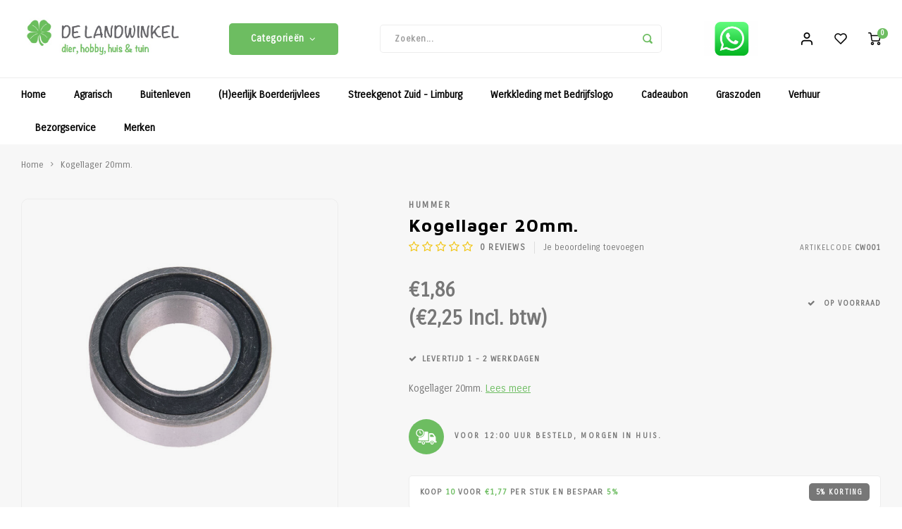

--- FILE ---
content_type: text/html;charset=utf-8
request_url: https://www.delandwinkelonline.nl/kogellager-20mm.html
body_size: 43246
content:
<!DOCTYPE html>
<html lang="nl">
	
  <head>
    
        
    <meta charset="utf-8"/>
<!-- [START] 'blocks/head.rain' -->
<!--

  (c) 2008-2026 Lightspeed Netherlands B.V.
  http://www.lightspeedhq.com
  Generated: 19-01-2026 @ 17:23:04

-->
<link rel="canonical" href="https://www.delandwinkelonline.nl/kogellager-20mm.html"/>
<link rel="alternate" href="https://www.delandwinkelonline.nl/index.rss" type="application/rss+xml" title="Nieuwe producten"/>
<meta name="robots" content="noodp,noydir"/>
<meta name="google-site-verification" content="sq1BylSLqQ2oTzyQilK79yKUWI2aoVExvY0f3oTcBY8"/>
<meta property="og:url" content="https://www.delandwinkelonline.nl/kogellager-20mm.html?source=facebook"/>
<meta property="og:site_name" content="De Landwinkel V.O.F."/>
<meta property="og:title" content="Kogellager 20mm. "/>
<meta property="og:description" content="Kogellager 20mm. Bestel je kruiwagen onderdelen voordelig, makkelijk en snel bij De Landwinkel Online. Vandaag besteld is morgen in huis."/>
<meta property="og:image" content="https://cdn.webshopapp.com/shops/291867/files/433721683/hummer-kogellager-20mm.jpg"/>
<!--[if lt IE 9]>
<script src="https://cdn.webshopapp.com/assets/html5shiv.js?2025-02-20"></script>
<![endif]-->
<!-- [END] 'blocks/head.rain' -->
    <title>Kogellager 20mm.  - De Landwinkel V.O.F.</title>
    <meta name="description" content="Kogellager 20mm. Bestel je kruiwagen onderdelen voordelig, makkelijk en snel bij De Landwinkel Online. Vandaag besteld is morgen in huis." />
    <meta name="keywords" content="Kruiwagen, bouwkruiwagen, kogellager, tuinkruiwagen, 85l., gegalvaniseerd, de landwinkel, goedkoop, verbouwing, zuid limburg, maastricht, heerlen" />
    <meta http-equiv="X-UA-Compatible" content="IE=edge,chrome=1">
    <meta name="viewport" content="width=device-width, initial-scale=1.0">
    <meta name="apple-mobile-web-app-capable" content="yes">
    <meta name="apple-mobile-web-app-status-bar-style" content="black">
    <meta property="fb:app_id" content="966242223397117"/>
    <meta name="viewport" content="width=device-width, initial-scale=1, maximum-scale=1, user-scalable=0"/>
    <meta name="apple-mobile-web-app-capable" content="yes">
    <meta name="HandheldFriendly" content="true" /> 
		<meta name="apple-mobile-web-app-title" content="De Landwinkel V.O.F.">
  	<meta property="og:image" content="https://cdn.webshopapp.com/shops/291867/themes/148244/assets/logo.png?20260113220106" />  
		<link rel="apple-touch-icon-precomposed" href="https://cdn.webshopapp.com/shops/291867/themes/148244/assets/homescreen-icon.jpg?20260113220106"/>
  
    <link rel="shortcut icon" href="https://cdn.webshopapp.com/shops/291867/themes/148244/assets/favicon.ico?20260113220106" type="image/x-icon" />
    <link href='//fonts.googleapis.com/css?family=Carrois%20Gothic:400,300,500,600,700,800,900' rel='stylesheet' type='text/css'>
    <link href='//fonts.googleapis.com/css?family=Maven%20Pro:400,300,500,600,700,800,900' rel='stylesheet' type='text/css'>
    <link rel="stylesheet" href="https://cdn.webshopapp.com/shops/291867/themes/148244/assets/bootstrap.css?2026011322021220200911103640" />
    <link rel="stylesheet" href="https://cdn.webshopapp.com/shops/291867/themes/148244/assets/font-awesome-min.css?2026011322021220200911103640" />
  	  	<link href="https://cdn.webshopapp.com/shops/291867/themes/148244/assets/gibbon-icons.css?2026011322021220200911103640" rel="stylesheet">
    <link rel="stylesheet" href="https://cdn.webshopapp.com/shops/291867/themes/148244/assets/owl-carousel-min.css?2026011322021220200911103640" />  
    <link rel="stylesheet" href="https://cdn.webshopapp.com/shops/291867/themes/148244/assets/semantic.css?2026011322021220200911103640" />  
    <link rel="stylesheet" href="https://cdn.webshopapp.com/shops/291867/themes/148244/assets/jquery-fancybox-min.css?2026011322021220200911103640" /> 
    <link rel="stylesheet" href="https://cdn.webshopapp.com/shops/291867/themes/148244/assets/style.css?2026011322021220200911103640?903" /> 
    <link rel="stylesheet" href="https://cdn.webshopapp.com/shops/291867/themes/148244/assets/settings.css?2026011322021220200911103640" />  
    <link rel="stylesheet" href="https://cdn.webshopapp.com/assets/gui-2-0.css?2025-02-20" />
    <link rel="stylesheet" href="https://cdn.webshopapp.com/assets/gui-responsive-2-0.css?2025-02-20" />   
  	<link href='https://unpkg.com/boxicons@2.0.9/css/boxicons.min.css' rel='stylesheet'>
    <link rel="stylesheet" href="https://cdn.webshopapp.com/shops/291867/themes/148244/assets/custom.css?2026011322021220200911103640" />

    <script src="https://cdn.webshopapp.com/assets/jquery-1-9-1.js?2025-02-20"></script>
    <script src="https://cdn.webshopapp.com/assets/jquery-ui-1-10-1.js?2025-02-20"></script>
    
   
    <script src="https://cdn.webshopapp.com/shops/291867/themes/148244/assets/bootstrap.js?2026011322021220200911103640"></script>
    <script src="https://cdn.webshopapp.com/shops/291867/themes/148244/assets/owl-carousel-min.js?2026011322021220200911103640"></script>
    <script src="https://cdn.webshopapp.com/shops/291867/themes/148244/assets/semantic.js?2026011322021220200911103640"></script>
    <script src="https://cdn.webshopapp.com/shops/291867/themes/148244/assets/jquery-fancybox-min.js?2026011322021220200911103640"></script>
    <script src="https://cdn.webshopapp.com/shops/291867/themes/148244/assets/moment.js?2026011322021220200911103640"></script>  
    <script src="https://cdn.webshopapp.com/shops/291867/themes/148244/assets/js-cookie.js?2026011322021220200911103640"></script>
    <script src="https://cdn.webshopapp.com/shops/291867/themes/148244/assets/jquery-countdown-min.js?2026011322021220200911103640"></script>
  	<script src="https://cdn.webshopapp.com/shops/291867/themes/148244/assets/masonry.js?2026011322021220200911103640"></script>
    <script src="https://cdn.webshopapp.com/shops/291867/themes/148244/assets/global.js?2026011322021220200911103640?903"></script>
  	<script src="//cdnjs.cloudflare.com/ajax/libs/jqueryui-touch-punch/0.2.3/jquery.ui.touch-punch.min.js"></script>
    
    <script src="https://cdn.webshopapp.com/shops/291867/themes/148244/assets/jcarousel.js?2026011322021220200911103640"></script>
    <script src="https://cdn.webshopapp.com/assets/gui.js?2025-02-20"></script>
    <script src="https://cdn.webshopapp.com/assets/gui-responsive-2-0.js?2025-02-20"></script>
    
        
    
    <!--[if lt IE 9]>
    <link rel="stylesheet" href="https://cdn.webshopapp.com/shops/291867/themes/148244/assets/style-ie.css?2026011322021220200911103640" />
    <![endif]-->
  </head>  <body class=" no-mobile-bar"><script type="application/ld+json">
[
			{
    "@context": "http://schema.org",
    "@type": "BreadcrumbList",
    "itemListElement":
    [
      {
        "@type": "ListItem",
        "position": 1,
        "item": {
        	"@id": "https://www.delandwinkelonline.nl/",
        	"name": "Home"
        }
      },
    	    	{
    		"@type": "ListItem",
     		"position": 2,
     		"item":	{
      		"@id": "https://www.delandwinkelonline.nl/kogellager-20mm.html",
      		"name": "Kogellager 20mm."
    		}
    	}    	    ]
  },
      
      
  {
    "@context": "http://schema.org",
    "@type": "Product", 
    "name": "Hummer Kogellager 20mm.",
    "url": "https://www.delandwinkelonline.nl/kogellager-20mm.html",
    "brand": "Hummer",    "description": "Kogellager 20mm. Bestel je kruiwagen onderdelen voordelig, makkelijk en snel bij De Landwinkel Online. Vandaag besteld is morgen in huis.",    "image": "https://cdn.webshopapp.com/shops/291867/files/433721683/300x250x2/hummer-kogellager-20mm.jpg",        "mpn": "CW001",        "offers": {
      "@type": "Offer",
            "price": "1.86",
      "priceCurrency": "EUR",
            "url": "https://www.delandwinkelonline.nl/kogellager-20mm.html",
      "priceValidUntil": "2027-01-19"
              ,"availability": "https://schema.org/InStock"
            
    }
      },
      
    {
  "@context": "http://schema.org",
  "@id": "https://www.delandwinkelonline.nl/#Organization",
  "@type": "Organization",
  "url": "https://www.delandwinkelonline.nl/", 
  "name": "De Landwinkel V.O.F.",
  "logo": "https://cdn.webshopapp.com/shops/291867/themes/148244/assets/logo.png?20260113220106",
  "telephone": "043 408 23 55",
  "email": ""
    }
  ]
</script><div class="cart-messages hidden"><ul></ul></div><div id="login-popup" class="mobile-popup" data-popup="login"><div class="popup-inner"><div class="title-small title-font">Inloggen</div><form class="formLogin" id="formLogin" action="https://www.delandwinkelonline.nl/account/loginPost/?return=https%3A%2F%2Fwww.delandwinkelonline.nl%2Fkogellager-20mm.html" method="post"><input type="hidden" name="key" value="d2dbb5f4e0b9510c29d5b6c912cb73fc" /><input type="hidden" name="type" value="login" /><input type="submit" hidden/><input type="text" name="email" id="formLoginEmail" value="" placeholder="E-mailadres" class="standard-input" /><input type="password" name="password" id="formLoginPassword" value="" placeholder="Wachtwoord" class="standard-input"/><div class="buttons"><a class="btn accent" href="#" onclick="$('#formLogin').submit(); return false;" title="Inloggen">Inloggen</a></div></form><div class="options"><a class="forgot-pw" href="https://www.delandwinkelonline.nl/account/password/">Wachtwoord vergeten?</a><span class="or">of</span><a class="no-account" href="https://www.delandwinkelonline.nl/account/register/">Nog geen account? Klik</a></div></div><div class="close-popup"><div class="close-popup-inner"><a href="javascript:;" class="close-mobile-popup" data-fancybox-close>
        Sluiten
      </a></div></div></div><div id="language-currency-popup" class="language-currency-popup mobile-popup"><div class="popup-inner"><div class="language-section"><div class="title-small title-font">Taal</div><div class="options-wrap"><div class="option active"><a href="https://www.delandwinkelonline.nl/go/product/144999718"><div class="inner"><div class="icon"><img src="https://cdn.webshopapp.com/shops/291867/themes/148244/assets/flag-nl.svg?2026011322021220200911103640" alt="flag-Nederlands"></div><div class="text">Nederlands</div></div></a></div></div></div><div class="close-popup"><div class="close-popup-inner"><a href="javascript:;" class="close-mobile-popup" data-fancybox-close>
          Sluiten
        </a></div></div></div></div><div class="mobile-menu mobile-popup" data-popup="menu"><div class="popup-inner"><div class="menu-wrap"><div class="breads">Hoofdmenu</div><div class="title-small title-font">Categorieën</div><div class="menu"><ul><li class=""><a class="normal-link" href="https://www.delandwinkelonline.nl/agrarisch/">Agrarisch<span class="more-cats"><i class="fa fa-chevron-right"></i></span></a><div class="subs"><div class="breads">Hoofdmenu / agrarisch</div><div class="title-small title-font text-center subs-back"><i class="fa fa-chevron-left"></i>Agrarisch</div><ul class=""><li class=""><a class="normal-link" href="https://www.delandwinkelonline.nl/agrarisch/afrastering/">Afrastering<span class="more-cats"><i class="fa fa-chevron-right"></i></span></a><div class="subs"><div class="breads">Hoofdmenu / agrarisch / afrastering</div><div class="title-small title-font text-center subs-back"><i class="fa fa-chevron-left"></i>Afrastering</div><ul class=""><li class=""><a class="normal-link" href="https://www.delandwinkelonline.nl/agrarisch/afrastering/promo-producten-2025/">Promo Producten 2025</a></li><li class=""><a class="normal-link" href="https://www.delandwinkelonline.nl/agrarisch/afrastering/nieuwe-producten-2025/">Nieuwe producten 2025</a></li><li class=""><a class="normal-link" href="https://www.delandwinkelonline.nl/agrarisch/afrastering/schrikdraadapparaten/">Schrikdraadapparaten</a></li><li class=""><a class="normal-link" href="https://www.delandwinkelonline.nl/agrarisch/afrastering/batterijen-en-accus/">Batterijen en accu&#039;s</a></li><li class=""><a class="normal-link" href="https://www.delandwinkelonline.nl/agrarisch/afrastering/schrikdraadtesters/">Schrikdraadtesters</a></li><li class=""><a class="normal-link" href="https://www.delandwinkelonline.nl/agrarisch/afrastering/aardingsmateriaal/">Aardingsmateriaal</a></li><li class=""><a class="normal-link" href="https://www.delandwinkelonline.nl/agrarisch/afrastering/permanente-afrastering/">Permanente afrastering</a></li><li class=""><a class="normal-link" href="https://www.delandwinkelonline.nl/agrarisch/afrastering/afrasteringspalen/">Afrasteringspalen</a></li><li class=""><a class="normal-link" href="https://www.delandwinkelonline.nl/agrarisch/afrastering/isolatoren/">Isolatoren</a></li><li class=""><a class="normal-link" href="https://www.delandwinkelonline.nl/agrarisch/afrastering/verbindingsmateriaal/">Verbindingsmateriaal</a></li><li class=""><a class="normal-link" href="https://www.delandwinkelonline.nl/agrarisch/afrastering/gereedschappen/">Gereedschappen</a></li><li class=""><a class="normal-link" href="https://www.delandwinkelonline.nl/agrarisch/afrastering/lint-draad-en-koord/">Lint, draad en koord</a></li><li class=""><a class="normal-link" href="https://www.delandwinkelonline.nl/agrarisch/afrastering/afrasteringsnettten/">Afrasteringsnettten</a></li><li class=""><a class="normal-link" href="https://www.delandwinkelonline.nl/agrarisch/afrastering/huisdier-kits/">Huisdier kits</a></li><li class=""><a class="normal-link" href="https://www.delandwinkelonline.nl/agrarisch/afrastering/haspels/">Haspels</a></li><li class=""><a class="normal-link" href="https://www.delandwinkelonline.nl/agrarisch/afrastering/poortgrepen-doorgangssets/">Poortgrepen &amp; doorgangssets</a></li><li class=""><a class="normal-link" href="https://www.delandwinkelonline.nl/agrarisch/afrastering/birth-alarm/">Birth Alarm</a></li><li class=""><a class="normal-link" href="https://www.delandwinkelonline.nl/agrarisch/afrastering/birth-alarm-accessoires/">Birth Alarm - accessoires</a></li><li class=""><a class="normal-link" href="https://www.delandwinkelonline.nl/agrarisch/afrastering/aps/">APS</a></li></ul></div></li><li class=""><a class="normal-link" href="https://www.delandwinkelonline.nl/agrarisch/bestrijding-ratten-muizen/">Bestrijding Ratten &amp; Muizen<span class="more-cats"><i class="fa fa-chevron-right"></i></span></a><div class="subs"><div class="breads">Hoofdmenu / agrarisch / bestrijding ratten &amp; muizen</div><div class="title-small title-font text-center subs-back"><i class="fa fa-chevron-left"></i>Bestrijding Ratten &amp; Muizen</div><ul class=""><li class=""><a class="normal-link" href="https://www.delandwinkelonline.nl/agrarisch/bestrijding-ratten-muizen/goodnature/">Goodnature</a></li><li class=""><a class="normal-link" href="https://www.delandwinkelonline.nl/agrarisch/bestrijding-ratten-muizen/vallen-klemmen/">Vallen &amp; Klemmen</a></li></ul></div></li><li class=""><a class="normal-link" href="https://www.delandwinkelonline.nl/agrarisch/bestrijding-vliegen/">Bestrijding Vliegen<span class="more-cats"><i class="fa fa-chevron-right"></i></span></a><div class="subs"><div class="breads">Hoofdmenu / agrarisch / bestrijding vliegen</div><div class="title-small title-font text-center subs-back"><i class="fa fa-chevron-left"></i>Bestrijding Vliegen</div><ul class=""><li class=""><a class="normal-link" href="https://www.delandwinkelonline.nl/agrarisch/bestrijding-vliegen/vliegenbestrijding/">Vliegenbestrijding</a></li><li class=""><a class="normal-link" href="https://www.delandwinkelonline.nl/agrarisch/bestrijding-vliegen/vliegenvangers/">Vliegenvangers</a></li></ul></div></li><li class=""><a class="normal-link" href="https://www.delandwinkelonline.nl/agrarisch/rundvee/">Rundvee<span class="more-cats"><i class="fa fa-chevron-right"></i></span></a><div class="subs"><div class="breads">Hoofdmenu / agrarisch / rundvee</div><div class="title-small title-font text-center subs-back"><i class="fa fa-chevron-left"></i>Rundvee</div><ul class=""><li class=""><a class="normal-link" href="https://www.delandwinkelonline.nl/agrarisch/rundvee/jongvee/">Jongvee</a></li><li class=""><a class="normal-link" href="https://www.delandwinkelonline.nl/agrarisch/rundvee/gezondheid/">Gezondheid</a></li><li class=""><a class="normal-link" href="https://www.delandwinkelonline.nl/agrarisch/rundvee/hygiene/">Hygiëne</a></li><li class=""><a class="normal-link" href="https://www.delandwinkelonline.nl/agrarisch/rundvee/reiniging/">Reiniging</a></li><li class=""><a class="normal-link" href="https://www.delandwinkelonline.nl/agrarisch/rundvee/dip-spraymiddelen/">Dip - &amp; Spraymiddelen</a></li><li class=""><a class="normal-link" href="https://www.delandwinkelonline.nl/agrarisch/rundvee/herkenning/">Herkenning</a></li><li class=""><a class="normal-link" href="https://www.delandwinkelonline.nl/agrarisch/rundvee/melkwinning/">Melkwinning</a></li><li class=""><a class="normal-link" href="https://www.delandwinkelonline.nl/agrarisch/rundvee/mineralen/">Mineralen</a></li><li class=""><a class="normal-link" href="https://www.delandwinkelonline.nl/agrarisch/rundvee/klauwverzorging/">Klauwverzorging</a></li><li class=""><a class="normal-link" href="https://www.delandwinkelonline.nl/agrarisch/rundvee/scheermachines/">Scheermachines</a></li><li class=""><a class="normal-link" href="https://www.delandwinkelonline.nl/agrarisch/rundvee/messen/">Messen</a></li><li class=""><a class="normal-link" href="https://www.delandwinkelonline.nl/agrarisch/rundvee/diversen/">Diversen</a></li></ul></div></li><li class=""><a class="normal-link" href="https://www.delandwinkelonline.nl/agrarisch/schaap/">Schaap<span class="more-cats"><i class="fa fa-chevron-right"></i></span></a><div class="subs"><div class="breads">Hoofdmenu / agrarisch / schaap</div><div class="title-small title-font text-center subs-back"><i class="fa fa-chevron-left"></i>Schaap</div><ul class=""><li class=""><a class="normal-link" href="https://www.delandwinkelonline.nl/agrarisch/schaap/lammeren/">Lammeren</a></li><li class=""><a class="normal-link" href="https://www.delandwinkelonline.nl/agrarisch/schaap/gezondheid/">Gezondheid</a></li><li class=""><a class="normal-link" href="https://www.delandwinkelonline.nl/agrarisch/schaap/hygiene/">Hygiëne</a></li><li class=""><a class="normal-link" href="https://www.delandwinkelonline.nl/agrarisch/schaap/reiniging/">Reiniging</a></li><li class=""><a class="normal-link" href="https://www.delandwinkelonline.nl/agrarisch/schaap/herkenning/">Herkenning</a></li><li class=""><a class="normal-link" href="https://www.delandwinkelonline.nl/agrarisch/schaap/klauwverzorging/">Klauwverzorging</a></li><li class=""><a class="normal-link" href="https://www.delandwinkelonline.nl/agrarisch/schaap/veterinair/">Veterinair</a></li><li class=""><a class="normal-link" href="https://www.delandwinkelonline.nl/agrarisch/schaap/scheermachines/">Scheermachines</a></li><li class=""><a class="normal-link" href="https://www.delandwinkelonline.nl/agrarisch/schaap/messen/">Messen</a></li></ul></div></li><li class=""><a class="normal-link" href="https://www.delandwinkelonline.nl/agrarisch/varken/">Varken<span class="more-cats"><i class="fa fa-chevron-right"></i></span></a><div class="subs"><div class="breads">Hoofdmenu / agrarisch / varken</div><div class="title-small title-font text-center subs-back"><i class="fa fa-chevron-left"></i>Varken</div><ul class=""><li class=""><a class="normal-link" href="https://www.delandwinkelonline.nl/agrarisch/varken/biggen/">Biggen</a></li><li class=""><a class="normal-link" href="https://www.delandwinkelonline.nl/agrarisch/varken/gezondheid/">Gezondheid</a></li><li class=""><a class="normal-link" href="https://www.delandwinkelonline.nl/agrarisch/varken/hygiene/">Hygiëne</a></li><li class=""><a class="normal-link" href="https://www.delandwinkelonline.nl/agrarisch/varken/reiniging/">Reiniging</a></li><li class=""><a class="normal-link" href="https://www.delandwinkelonline.nl/agrarisch/varken/herkenning/">Herkenning</a></li><li class=""><a class="normal-link" href="https://www.delandwinkelonline.nl/agrarisch/varken/klauwverzorging/">Klauwverzorging</a></li><li class=""><a class="normal-link" href="https://www.delandwinkelonline.nl/agrarisch/varken/ki/">KI</a></li><li class=""><a class="normal-link" href="https://www.delandwinkelonline.nl/agrarisch/varken/veterinair/">Veterinair</a></li><li class=""><a class="normal-link" href="https://www.delandwinkelonline.nl/agrarisch/varken/diversen/">Diversen</a></li></ul></div></li><li class=""><a class="normal-link" href="https://www.delandwinkelonline.nl/agrarisch/paarden/">Paarden<span class="more-cats"><i class="fa fa-chevron-right"></i></span></a><div class="subs"><div class="breads">Hoofdmenu / agrarisch / paarden</div><div class="title-small title-font text-center subs-back"><i class="fa fa-chevron-left"></i>Paarden</div><ul class=""><li class=""><a class="normal-link" href="https://www.delandwinkelonline.nl/agrarisch/paarden/gezondheid/">Gezondheid</a></li><li class=""><a class="normal-link" href="https://www.delandwinkelonline.nl/agrarisch/paarden/hygiene/">Hygiëne</a></li><li class=""><a class="normal-link" href="https://www.delandwinkelonline.nl/agrarisch/paarden/verzorging/">Verzorging</a></li><li class=""><a class="normal-link" href="https://www.delandwinkelonline.nl/agrarisch/paarden/klauwverzorging/">Klauwverzorging</a></li><li class=""><a class="normal-link" href="https://www.delandwinkelonline.nl/agrarisch/paarden/scheermachines/">Scheermachines</a></li><li class=""><a class="normal-link" href="https://www.delandwinkelonline.nl/agrarisch/paarden/messen/">Messen</a></li></ul></div></li><li class=""><a class="normal-link" href="https://www.delandwinkelonline.nl/agrarisch/pluimvee/">Pluimvee<span class="more-cats"><i class="fa fa-chevron-right"></i></span></a><div class="subs"><div class="breads">Hoofdmenu / agrarisch / pluimvee</div><div class="title-small title-font text-center subs-back"><i class="fa fa-chevron-left"></i>Pluimvee</div><ul class=""><li class=""><a class="normal-link" href="https://www.delandwinkelonline.nl/agrarisch/pluimvee/kuikens/">Kuikens</a></li><li class=""><a class="normal-link" href="https://www.delandwinkelonline.nl/agrarisch/pluimvee/gezondheid/">Gezondheid</a></li><li class=""><a class="normal-link" href="https://www.delandwinkelonline.nl/agrarisch/pluimvee/hygiene/">Hygiëne</a></li><li class=""><a class="normal-link" href="https://www.delandwinkelonline.nl/agrarisch/pluimvee/reiniging/">Reiniging</a></li></ul></div></li><li class=""><a class="normal-link" href="https://www.delandwinkelonline.nl/agrarisch/geit/">Geit<span class="more-cats"><i class="fa fa-chevron-right"></i></span></a><div class="subs"><div class="breads">Hoofdmenu / agrarisch / geit</div><div class="title-small title-font text-center subs-back"><i class="fa fa-chevron-left"></i>Geit</div><ul class=""><li class=""><a class="normal-link" href="https://www.delandwinkelonline.nl/agrarisch/geit/gezondheid/">Gezondheid</a></li><li class=""><a class="normal-link" href="https://www.delandwinkelonline.nl/agrarisch/geit/hygiene/">Hygiëne</a></li><li class=""><a class="normal-link" href="https://www.delandwinkelonline.nl/agrarisch/geit/herkenning/">Herkenning</a></li></ul></div></li><li class=""><a class="normal-link" href="https://www.delandwinkelonline.nl/agrarisch/hond/">Hond <span class="more-cats"><i class="fa fa-chevron-right"></i></span></a><div class="subs"><div class="breads">Hoofdmenu / agrarisch / hond </div><div class="title-small title-font text-center subs-back"><i class="fa fa-chevron-left"></i>Hond </div><ul class=""><li class=""><a class="normal-link" href="https://www.delandwinkelonline.nl/agrarisch/hond/scheermachines/">Scheermachines</a></li><li class=""><a class="normal-link" href="https://www.delandwinkelonline.nl/agrarisch/hond/messen/">Messen</a></li></ul></div></li><li class=""><a class="normal-link" href="https://www.delandwinkelonline.nl/agrarisch/onderdelen-scheermachines/">Onderdelen scheermachines<span class="more-cats"><i class="fa fa-chevron-right"></i></span></a><div class="subs"><div class="breads">Hoofdmenu / agrarisch / onderdelen scheermachines</div><div class="title-small title-font text-center subs-back"><i class="fa fa-chevron-left"></i>Onderdelen scheermachines</div><ul class=""><li class=""><a class="normal-link" href="https://www.delandwinkelonline.nl/agrarisch/onderdelen-scheermachines/econom/">Econom</a></li></ul></div></li><li class=""><a class="normal-link" href="https://www.delandwinkelonline.nl/agrarisch/schoeisel/">Schoeisel<span class="more-cats"><i class="fa fa-chevron-right"></i></span></a><div class="subs"><div class="breads">Hoofdmenu / agrarisch / schoeisel</div><div class="title-small title-font text-center subs-back"><i class="fa fa-chevron-left"></i>Schoeisel</div><ul class=""><li class=""><a class="normal-link" href="https://www.delandwinkelonline.nl/agrarisch/schoeisel/veiligheidsschoenen/">Veiligheidsschoenen</a></li><li class=""><a class="normal-link" href="https://www.delandwinkelonline.nl/agrarisch/schoeisel/veiligheidsklompen/">Veiligheidsklompen</a></li><li class=""><a class="normal-link" href="https://www.delandwinkelonline.nl/agrarisch/schoeisel/veiligheidslaarzen/">Veiligheidslaarzen</a></li></ul></div></li><li class=""><a class="normal-link" href="https://www.delandwinkelonline.nl/agrarisch/hygiene-reiniging/">Hygiëne &amp; Reiniging<span class="more-cats"><i class="fa fa-chevron-right"></i></span></a><div class="subs"><div class="breads">Hoofdmenu / agrarisch / hygiëne &amp; reiniging</div><div class="title-small title-font text-center subs-back"><i class="fa fa-chevron-left"></i>Hygiëne &amp; Reiniging</div><ul class=""><li class=""><a class="normal-link" href="https://www.delandwinkelonline.nl/agrarisch/hygiene-reiniging/handreiniging/">Handreiniging</a></li><li class=""><a class="normal-link" href="https://www.delandwinkelonline.nl/agrarisch/hygiene-reiniging/handreiniging-toebehoren/">Handreiniging - Toebehoren</a></li><li class=""><a class="normal-link" href="https://www.delandwinkelonline.nl/agrarisch/hygiene-reiniging/vikan/">Vikan</a></li></ul></div></li><li class=""><a class="normal-link" href="https://www.delandwinkelonline.nl/agrarisch/transport/">Transport<span class="more-cats"><i class="fa fa-chevron-right"></i></span></a><div class="subs"><div class="breads">Hoofdmenu / agrarisch / transport</div><div class="title-small title-font text-center subs-back"><i class="fa fa-chevron-left"></i>Transport</div><ul class=""><li class=""><a class="normal-link" href="https://www.delandwinkelonline.nl/agrarisch/transport/brandstof-aspen/">Brandstof - Aspen</a></li><li class=""><a class="normal-link" href="https://www.delandwinkelonline.nl/agrarisch/transport/kroon-oil/">Kroon Oil</a></li><li class=""><a class="normal-link" href="https://www.delandwinkelonline.nl/agrarisch/transport/kruiwagen/">Kruiwagen</a></li><li class=""><a class="normal-link" href="https://www.delandwinkelonline.nl/agrarisch/transport/wielen-accessoires/">Wielen &amp; accessoires</a></li><li class=""><a class="normal-link" href="https://www.delandwinkelonline.nl/agrarisch/transport/bok-zwenkwielen/">Bok- &amp; zwenkwielen</a></li></ul></div></li></ul></div></li><li class=""><a class="normal-link" href="https://www.delandwinkelonline.nl/buitenleven/">Buitenleven<span class="more-cats"><i class="fa fa-chevron-right"></i></span></a><div class="subs"><div class="breads">Hoofdmenu / buitenleven</div><div class="title-small title-font text-center subs-back"><i class="fa fa-chevron-left"></i>Buitenleven</div><ul class=""><li class=""><a class="normal-link" href="https://www.delandwinkelonline.nl/buitenleven/tuinbenodigdheden-gereedschappen/">Tuinbenodigdheden / Gereedschappen<span class="more-cats"><i class="fa fa-chevron-right"></i></span></a><div class="subs"><div class="breads">Hoofdmenu / buitenleven / tuinbenodigdheden / gereedschappen</div><div class="title-small title-font text-center subs-back"><i class="fa fa-chevron-left"></i>Tuinbenodigdheden / Gereedschappen</div><ul class=""><li class=""><a class="normal-link" href="https://www.delandwinkelonline.nl/buitenleven/tuinbenodigdheden-gereedschappen/drukspuiten-accessoires/">Drukspuiten &amp; accessoires</a></li><li class=""><a class="normal-link" href="https://www.delandwinkelonline.nl/buitenleven/tuinbenodigdheden-gereedschappen/besproeiing-beregening/">Besproeiing &amp; Beregening</a></li><li class=""><a class="normal-link" href="https://www.delandwinkelonline.nl/buitenleven/tuinbenodigdheden-gereedschappen/bindmateriaal/">Bindmateriaal</a></li><li class=""><a class="normal-link" href="https://www.delandwinkelonline.nl/buitenleven/tuinbenodigdheden-gereedschappen/regentonnen/">Regentonnen</a></li><li class=""><a class="normal-link" href="https://www.delandwinkelonline.nl/buitenleven/tuinbenodigdheden-gereedschappen/tuinhandschoenen/">Tuinhandschoenen</a></li><li class=""><a class="normal-link" href="https://www.delandwinkelonline.nl/buitenleven/tuinbenodigdheden-gereedschappen/barbecue-toebehoren/">Barbecue toebehoren</a></li></ul></div></li><li class=""><a class="normal-link" href="https://www.delandwinkelonline.nl/buitenleven/voeding-voor-gazon-bloemen-planten/">Voeding voor gazon, bloemen &amp; planten<span class="more-cats"><i class="fa fa-chevron-right"></i></span></a><div class="subs"><div class="breads">Hoofdmenu / buitenleven / voeding voor gazon, bloemen &amp; planten</div><div class="title-small title-font text-center subs-back"><i class="fa fa-chevron-left"></i>Voeding voor gazon, bloemen &amp; planten</div><ul class=""><li class=""><a class="normal-link" href="https://www.delandwinkelonline.nl/buitenleven/voeding-voor-gazon-bloemen-planten/bloemen-en-planten/">Bloemen en planten</a></li><li class=""><a class="normal-link" href="https://www.delandwinkelonline.nl/buitenleven/voeding-voor-gazon-bloemen-planten/gazon/">Gazon</a></li><li class=""><a class="normal-link" href="https://www.delandwinkelonline.nl/buitenleven/voeding-voor-gazon-bloemen-planten/groente-fruit/">Groente &amp; Fruit</a></li><li class=""><a class="normal-link" href="https://www.delandwinkelonline.nl/buitenleven/voeding-voor-gazon-bloemen-planten/potgrond/">Potgrond</a></li><li class=""><a class="normal-link" href="https://www.delandwinkelonline.nl/buitenleven/voeding-voor-gazon-bloemen-planten/bodembedekker/">Bodembedekker</a></li></ul></div></li><li class=""><a class="normal-link" href="https://www.delandwinkelonline.nl/buitenleven/bloembollen/">Bloembollen<span class="more-cats"><i class="fa fa-chevron-right"></i></span></a><div class="subs"><div class="breads">Hoofdmenu / buitenleven / bloembollen</div><div class="title-small title-font text-center subs-back"><i class="fa fa-chevron-left"></i>Bloembollen</div><ul class=""><li class=""><a class="normal-link" href="https://www.delandwinkelonline.nl/buitenleven/bloembollen/alliums/">Alliums</a></li><li class=""><a class="normal-link" href="https://www.delandwinkelonline.nl/buitenleven/bloembollen/muscari/">Muscari</a></li><li class=""><a class="normal-link" href="https://www.delandwinkelonline.nl/buitenleven/bloembollen/narcissen/">Narcissen</a></li><li class=""><a class="normal-link" href="https://www.delandwinkelonline.nl/buitenleven/bloembollen/tulpen/">Tulpen</a></li></ul></div></li><li class=""><a class="normal-link" href="https://www.delandwinkelonline.nl/buitenleven/tuinzaden/">Tuinzaden<span class="more-cats"><i class="fa fa-chevron-right"></i></span></a><div class="subs"><div class="breads">Hoofdmenu / buitenleven / tuinzaden</div><div class="title-small title-font text-center subs-back"><i class="fa fa-chevron-left"></i>Tuinzaden</div><ul class=""><li class=""><a class="normal-link" href="https://www.delandwinkelonline.nl/buitenleven/tuinzaden/groentezaden/">Groentezaden</a></li><li class=""><a class="normal-link" href="https://www.delandwinkelonline.nl/buitenleven/tuinzaden/bloemenzaden/">Bloemenzaden</a></li><li class=""><a class="normal-link" href="https://www.delandwinkelonline.nl/buitenleven/tuinzaden/kruidenzaden/">Kruidenzaden</a></li><li class=""><a class="normal-link" href="https://www.delandwinkelonline.nl/buitenleven/tuinzaden/bloemenmengsels/">Bloemenmengsels</a></li><li class=""><a class="normal-link" href="https://www.delandwinkelonline.nl/buitenleven/tuinzaden/groentezaden-bio/">Groentezaden BIO</a></li><li class=""><a class="normal-link" href="https://www.delandwinkelonline.nl/buitenleven/tuinzaden/bloemenzaden-bio/">Bloemenzaden BIO</a></li><li class=""><a class="normal-link" href="https://www.delandwinkelonline.nl/buitenleven/tuinzaden/kruidenzaden-bio/">Kruidenzaden BIO</a></li><li class=""><a class="normal-link" href="https://www.delandwinkelonline.nl/buitenleven/tuinzaden/dahliaknollen/">Dahliaknollen</a></li><li class=""><a class="normal-link" href="https://www.delandwinkelonline.nl/buitenleven/tuinzaden/kweekbenodigdheden/">Kweekbenodigdheden</a></li><li class=""><a class="normal-link" href="https://www.delandwinkelonline.nl/buitenleven/tuinzaden/plantuien/">Plantuien</a></li><li class=""><a class="normal-link" href="https://www.delandwinkelonline.nl/buitenleven/tuinzaden/groenbemester/">Groenbemester</a></li></ul></div></li><li class=""><a class="normal-link" href="https://www.delandwinkelonline.nl/buitenleven/tuinvogels/">Tuinvogels<span class="more-cats"><i class="fa fa-chevron-right"></i></span></a><div class="subs"><div class="breads">Hoofdmenu / buitenleven / tuinvogels</div><div class="title-small title-font text-center subs-back"><i class="fa fa-chevron-left"></i>Tuinvogels</div><ul class=""><li class=""><a class="normal-link" href="https://www.delandwinkelonline.nl/buitenleven/tuinvogels/lekkernijen-voor-tuinvogels/">Lekkernijen voor tuinvogels</a></li><li class=""><a class="normal-link" href="https://www.delandwinkelonline.nl/buitenleven/tuinvogels/vogelhuizen/">Vogelhuizen</a></li><li class=""><a class="normal-link" href="https://www.delandwinkelonline.nl/buitenleven/tuinvogels/vogelbadjes/">Vogelbadjes</a></li></ul></div></li><li class=""><a class="normal-link" href="https://www.delandwinkelonline.nl/buitenleven/diervoeders-hobbydieren/">Diervoeders - Hobbydieren<span class="more-cats"><i class="fa fa-chevron-right"></i></span></a><div class="subs"><div class="breads">Hoofdmenu / buitenleven / diervoeders - hobbydieren</div><div class="title-small title-font text-center subs-back"><i class="fa fa-chevron-left"></i>Diervoeders - Hobbydieren</div><ul class=""><li class=""><a class="normal-link" href="https://www.delandwinkelonline.nl/buitenleven/diervoeders-hobbydieren/biologische-diervoeders/">Biologische Diervoeders</a></li><li class=""><a class="normal-link" href="https://www.delandwinkelonline.nl/buitenleven/diervoeders-hobbydieren/kippen/">Kippen</a></li><li class=""><a class="normal-link" href="https://www.delandwinkelonline.nl/buitenleven/diervoeders-hobbydieren/konijnen-cavias-chinchillas-fretten/">Konijnen, Cavia&#039;s, Chinchilla&#039;s &amp; Fretten</a></li><li class=""><a class="normal-link" href="https://www.delandwinkelonline.nl/buitenleven/diervoeders-hobbydieren/paarden/">Paarden</a></li><li class=""><a class="normal-link" href="https://www.delandwinkelonline.nl/buitenleven/diervoeders-hobbydieren/rundvee/">Rundvee</a></li><li class=""><a class="normal-link" href="https://www.delandwinkelonline.nl/buitenleven/diervoeders-hobbydieren/alpacas-ezels-schapen-geiten-varkens/">Alpaca&#039;s, Ezels, Schapen, Geiten &amp; Varkens</a></li><li class=""><a class="normal-link" href="https://www.delandwinkelonline.nl/buitenleven/diervoeders-hobbydieren/siervogels/">Siervogels</a></li><li class=""><a class="normal-link" href="https://www.delandwinkelonline.nl/buitenleven/diervoeders-hobbydieren/honden-katten/">Honden &amp; Katten</a></li><li class=""><a class="normal-link" href="https://www.delandwinkelonline.nl/buitenleven/diervoeders-hobbydieren/strooisels/">Strooisels</a></li></ul></div></li><li class=""><a class="normal-link" href="https://www.delandwinkelonline.nl/buitenleven/hobbydieren-benodigdheden/">Hobbydieren benodigdheden</a></li><li class=""><a class="normal-link" href="https://www.delandwinkelonline.nl/buitenleven/vrijetijdsschoeisel/">Vrijetijdsschoeisel<span class="more-cats"><i class="fa fa-chevron-right"></i></span></a><div class="subs"><div class="breads">Hoofdmenu / buitenleven / vrijetijdsschoeisel</div><div class="title-small title-font text-center subs-back"><i class="fa fa-chevron-left"></i>Vrijetijdsschoeisel</div><ul class=""><li class=""><a class="normal-link" href="https://www.delandwinkelonline.nl/buitenleven/vrijetijdsschoeisel/vrijetijdslaarzen/">Vrijetijdslaarzen</a></li><li class=""><a class="normal-link" href="https://www.delandwinkelonline.nl/buitenleven/vrijetijdsschoeisel/vrijetijdsschoenen/">Vrijetijdsschoenen</a></li><li class=""><a class="normal-link" href="https://www.delandwinkelonline.nl/buitenleven/vrijetijdsschoeisel/tuinklompen/">Tuinklompen</a></li><li class=""><a class="normal-link" href="https://www.delandwinkelonline.nl/buitenleven/vrijetijdsschoeisel/slippers-sloffen/">Slippers &amp; Sloffen</a></li><li class=""><a class="normal-link" href="https://www.delandwinkelonline.nl/buitenleven/vrijetijdsschoeisel/wandelschoenen/">Wandelschoenen</a></li><li class=""><a class="normal-link" href="https://www.delandwinkelonline.nl/buitenleven/vrijetijdsschoeisel/winterlaarzen/">Winterlaarzen</a></li><li class=""><a class="normal-link" href="https://www.delandwinkelonline.nl/buitenleven/vrijetijdsschoeisel/kinderlaarzen/">Kinderlaarzen</a></li></ul></div></li><li class=""><a class="normal-link" href="https://www.delandwinkelonline.nl/buitenleven/werk-vrijetijdskleding/">Werk &amp; Vrijetijdskleding<span class="more-cats"><i class="fa fa-chevron-right"></i></span></a><div class="subs"><div class="breads">Hoofdmenu / buitenleven / werk &amp; vrijetijdskleding</div><div class="title-small title-font text-center subs-back"><i class="fa fa-chevron-left"></i>Werk &amp; Vrijetijdskleding</div><ul class=""><li class=""><a class="normal-link" href="https://www.delandwinkelonline.nl/buitenleven/werk-vrijetijdskleding/broeken/">Broeken</a></li><li class=""><a class="normal-link" href="https://www.delandwinkelonline.nl/buitenleven/werk-vrijetijdskleding/bodywarmers/">Bodywarmers</a></li><li class=""><a class="normal-link" href="https://www.delandwinkelonline.nl/buitenleven/werk-vrijetijdskleding/jassen/">Jassen</a></li><li class=""><a class="normal-link" href="https://www.delandwinkelonline.nl/buitenleven/werk-vrijetijdskleding/jeans/">Jeans</a></li><li class=""><a class="normal-link" href="https://www.delandwinkelonline.nl/buitenleven/werk-vrijetijdskleding/t-shirts-polos/">T-Shirts &amp; Polo&#039;s</a></li><li class=""><a class="normal-link" href="https://www.delandwinkelonline.nl/buitenleven/werk-vrijetijdskleding/sweaters-fleece/">Sweaters &amp; Fleece</a></li><li class=""><a class="normal-link" href="https://www.delandwinkelonline.nl/buitenleven/werk-vrijetijdskleding/vesten/">Vesten</a></li><li class=""><a class="normal-link" href="https://www.delandwinkelonline.nl/buitenleven/werk-vrijetijdskleding/regenkleding-overalls/">Regenkleding &amp; Overalls</a></li><li class=""><a class="normal-link" href="https://www.delandwinkelonline.nl/buitenleven/werk-vrijetijdskleding/high-viz/">High Viz</a></li><li class=""><a class="normal-link" href="https://www.delandwinkelonline.nl/buitenleven/werk-vrijetijdskleding/sokken/">Sokken </a></li><li class=""><a class="normal-link" href="https://www.delandwinkelonline.nl/buitenleven/werk-vrijetijdskleding/accessoires/">Accessoires</a></li></ul></div></li><li class=""><a class="normal-link" href="https://www.delandwinkelonline.nl/buitenleven/tuinmeubelen-11360261/">Tuinmeubelen<span class="more-cats"><i class="fa fa-chevron-right"></i></span></a><div class="subs"><div class="breads">Hoofdmenu / buitenleven / tuinmeubelen</div><div class="title-small title-font text-center subs-back"><i class="fa fa-chevron-left"></i>Tuinmeubelen</div><ul class=""><li class=""><a class="normal-link" href="https://www.delandwinkelonline.nl/buitenleven/tuinmeubelen-11360261/picknicktafels/">Picknicktafels</a></li><li class=""><a class="normal-link" href="https://www.delandwinkelonline.nl/buitenleven/tuinmeubelen-11360261/tafels-banken-stoelen/">Tafels, banken &amp; stoelen</a></li><li class=""><a class="normal-link" href="https://www.delandwinkelonline.nl/buitenleven/tuinmeubelen-11360261/bloembakken-zandbakken-moestuin/">Bloembakken, zandbakken &amp; moestuin</a></li></ul></div></li><li class=""><a class="normal-link" href="https://www.delandwinkelonline.nl/buitenleven/houtpellets/">Houtpellets</a></li><li class=""><a class="normal-link" href="https://www.delandwinkelonline.nl/buitenleven/afrastering/">Afrastering<span class="more-cats"><i class="fa fa-chevron-right"></i></span></a><div class="subs"><div class="breads">Hoofdmenu / buitenleven / afrastering</div><div class="title-small title-font text-center subs-back"><i class="fa fa-chevron-left"></i>Afrastering</div><ul class=""><li class=""><a class="normal-link" href="https://www.delandwinkelonline.nl/buitenleven/afrastering/celfix-palen/">Celfix - Palen</a></li><li class=""><a class="normal-link" href="https://www.delandwinkelonline.nl/buitenleven/afrastering/nobifix-palen/">Nobifix Palen</a></li><li class=""><a class="normal-link" href="https://www.delandwinkelonline.nl/buitenleven/afrastering/kastanjehout-schapenhekwerk/">Kastanjehout - Schapenhekwerk</a></li><li class=""><a class="normal-link" href="https://www.delandwinkelonline.nl/buitenleven/afrastering/kastanje-rondhout-poort/">Kastanje Rondhout Poort</a></li><li class=""><a class="normal-link" href="https://www.delandwinkelonline.nl/buitenleven/afrastering/hollands-hek/">Hollands Hek</a></li><li class=""><a class="normal-link" href="https://www.delandwinkelonline.nl/buitenleven/afrastering/kastanje-afsluitboom/">Kastanje - Afsluitboom</a></li><li class=""><a class="normal-link" href="https://www.delandwinkelonline.nl/buitenleven/afrastering/kastanje-veldpoorten/">Kastanje - Veldpoorten</a></li><li class=""><a class="normal-link" href="https://www.delandwinkelonline.nl/buitenleven/afrastering/kastanje-palen/">Kastanje - Palen</a></li><li class=""><a class="normal-link" href="https://www.delandwinkelonline.nl/buitenleven/afrastering/robinia-palen/">Robinia - Palen</a></li><li class=""><a class="normal-link" href="https://www.delandwinkelonline.nl/buitenleven/afrastering/toegangspoort/">Toegangspoort</a></li><li class=""><a class="normal-link" href="https://www.delandwinkelonline.nl/buitenleven/afrastering/veldhek/">Veldhek</a></li><li class=""><a class="normal-link" href="https://www.delandwinkelonline.nl/buitenleven/afrastering/hekframe/">Hekframe</a></li></ul></div></li><li class=""><a class="normal-link" href="https://www.delandwinkelonline.nl/buitenleven/afrasteringsdraad/">Afrasteringsdraad<span class="more-cats"><i class="fa fa-chevron-right"></i></span></a><div class="subs"><div class="breads">Hoofdmenu / buitenleven / afrasteringsdraad</div><div class="title-small title-font text-center subs-back"><i class="fa fa-chevron-left"></i>Afrasteringsdraad</div><ul class=""><li class=""><a class="normal-link" href="https://www.delandwinkelonline.nl/buitenleven/afrasteringsdraad/schapengaas-licht/">Schapengaas - Licht</a></li><li class=""><a class="normal-link" href="https://www.delandwinkelonline.nl/buitenleven/afrasteringsdraad/schapengaas-medium/">Schapengaas - Medium</a></li><li class=""><a class="normal-link" href="https://www.delandwinkelonline.nl/buitenleven/afrasteringsdraad/schapengaas-zwaar/">Schapengaas - Zwaar</a></li><li class=""><a class="normal-link" href="https://www.delandwinkelonline.nl/buitenleven/afrasteringsdraad/schapengaas-ursus/">Schapengaas - Ursus</a></li><li class=""><a class="normal-link" href="https://www.delandwinkelonline.nl/buitenleven/afrasteringsdraad/afrasteringsdraad-licht/">Afrasteringsdraad - Licht</a></li><li class=""><a class="normal-link" href="https://www.delandwinkelonline.nl/buitenleven/afrasteringsdraad/afrasteringsdraad-medium/">Afrasteringsdraad - Medium</a></li><li class=""><a class="normal-link" href="https://www.delandwinkelonline.nl/buitenleven/afrasteringsdraad/afrasteringsdraad-zwaar/">Afrasteringsdraad - Zwaar</a></li></ul></div></li></ul></div></li><li class=""><a class="normal-link" href="https://www.delandwinkelonline.nl/heerlijk-boerderijvlees/">(H)eerlijk Boerderijvlees<span class="more-cats"><i class="fa fa-chevron-right"></i></span></a><div class="subs"><div class="breads">Hoofdmenu / (h)eerlijk boerderijvlees</div><div class="title-small title-font text-center subs-back"><i class="fa fa-chevron-left"></i>(H)eerlijk Boerderijvlees</div><ul class=""><li class=""><a class="normal-link" href="https://www.delandwinkelonline.nl/heerlijk-boerderijvlees/onze-boerderij/">Onze Boerderij<span class="more-cats"><i class="fa fa-chevron-right"></i></span></a><div class="subs"><div class="breads">Hoofdmenu / (h)eerlijk boerderijvlees / onze boerderij</div><div class="title-small title-font text-center subs-back"><i class="fa fa-chevron-left"></i>Onze Boerderij</div><ul class=""><li class=""><a class="normal-link" href="https://www.delandwinkelonline.nl/heerlijk-boerderijvlees/onze-boerderij/boerderijautomaat/">Boerderijautomaat </a></li><li class=""><a class="normal-link" href="https://www.delandwinkelonline.nl/heerlijk-boerderijvlees/onze-boerderij/bestellijst-feestdagen-25/">Bestellijst Feestdagen &#039;25</a></li></ul></div></li><li class=""><a class="normal-link" href="https://www.delandwinkelonline.nl/heerlijk-boerderijvlees/boerderijvlees-box/">Boerderijvlees Box<span class="more-cats"><i class="fa fa-chevron-right"></i></span></a><div class="subs"><div class="breads">Hoofdmenu / (h)eerlijk boerderijvlees / boerderijvlees box</div><div class="title-small title-font text-center subs-back"><i class="fa fa-chevron-left"></i>Boerderijvlees Box</div><ul class=""><li class=""><a class="normal-link" href="https://www.delandwinkelonline.nl/heerlijk-boerderijvlees/boerderijvlees-box/maandpakket-januari/">Maandpakket Januari</a></li><li class=""><a class="normal-link" href="https://www.delandwinkelonline.nl/heerlijk-boerderijvlees/boerderijvlees-box/gourmetschotels/">Gourmetschotels</a></li></ul></div></li><li class=""><a class="normal-link" href="https://www.delandwinkelonline.nl/heerlijk-boerderijvlees/rundvlees-van-eigen-boerderij/">Rundvlees van eigen boerderij<span class="more-cats"><i class="fa fa-chevron-right"></i></span></a><div class="subs"><div class="breads">Hoofdmenu / (h)eerlijk boerderijvlees / rundvlees van eigen boerderij</div><div class="title-small title-font text-center subs-back"><i class="fa fa-chevron-left"></i>Rundvlees van eigen boerderij</div><ul class=""><li class=""><a class="normal-link" href="https://www.delandwinkelonline.nl/heerlijk-boerderijvlees/rundvlees-van-eigen-boerderij/limousin-rundvlees-gehakt/">Limousin Rundvlees - Gehakt</a></li><li class=""><a class="normal-link" href="https://www.delandwinkelonline.nl/heerlijk-boerderijvlees/rundvlees-van-eigen-boerderij/limousin-rundvlees-steaks/">Limousin Rundvlees - Steaks</a></li><li class=""><a class="normal-link" href="https://www.delandwinkelonline.nl/heerlijk-boerderijvlees/rundvlees-van-eigen-boerderij/limousin-rundvlees-stoofvlees/">Limousin Rundvlees - Stoofvlees</a></li></ul></div></li><li class=""><a class="normal-link" href="https://www.delandwinkelonline.nl/heerlijk-boerderijvlees/scharrel-kippen-kalkoenvlees/">Scharrel kippen- &amp; kalkoenvlees<span class="more-cats"><i class="fa fa-chevron-right"></i></span></a><div class="subs"><div class="breads">Hoofdmenu / (h)eerlijk boerderijvlees / scharrel kippen- &amp; kalkoenvlees</div><div class="title-small title-font text-center subs-back"><i class="fa fa-chevron-left"></i>Scharrel kippen- &amp; kalkoenvlees</div><ul class=""><li class=""><a class="normal-link" href="https://www.delandwinkelonline.nl/heerlijk-boerderijvlees/scharrel-kippen-kalkoenvlees/scharrel-kippenvlees-bouten/">Scharrel Kippenvlees - Bouten</a></li><li class=""><a class="normal-link" href="https://www.delandwinkelonline.nl/heerlijk-boerderijvlees/scharrel-kippen-kalkoenvlees/scharrel-kippenvlees-filet/">Scharrel kippenvlees - Filet</a></li><li class=""><a class="normal-link" href="https://www.delandwinkelonline.nl/heerlijk-boerderijvlees/scharrel-kippen-kalkoenvlees/scharrel-kippenvlees-gehakt-schnitzels/">Scharrel Kippenvlees - Gehakt &amp; Schnitzels</a></li><li class=""><a class="normal-link" href="https://www.delandwinkelonline.nl/heerlijk-boerderijvlees/scharrel-kippen-kalkoenvlees/scharrel-kippenvlees-hele-kip/">Scharrel Kippenvlees - Hele Kip</a></li></ul></div></li><li class=""><a class="normal-link" href="https://www.delandwinkelonline.nl/heerlijk-boerderijvlees/scharrel-varkensvlees/">Scharrel Varkensvlees<span class="more-cats"><i class="fa fa-chevron-right"></i></span></a><div class="subs"><div class="breads">Hoofdmenu / (h)eerlijk boerderijvlees / scharrel varkensvlees</div><div class="title-small title-font text-center subs-back"><i class="fa fa-chevron-left"></i>Scharrel Varkensvlees</div><ul class=""><li class=""><a class="normal-link" href="https://www.delandwinkelonline.nl/heerlijk-boerderijvlees/scharrel-varkensvlees/scharrel-varkensvlees-buikvlees/">Scharrel Varkensvlees - Buikvlees</a></li><li class=""><a class="normal-link" href="https://www.delandwinkelonline.nl/heerlijk-boerderijvlees/scharrel-varkensvlees/scharrel-varkensvlees-hamvlees/">Scharrel Varkensvlees - Hamvlees </a></li><li class=""><a class="normal-link" href="https://www.delandwinkelonline.nl/heerlijk-boerderijvlees/scharrel-varkensvlees/scharrel-varkensvlees-schouder-halsvlees/">Scharrel Varkensvlees - Schouder- &amp; Halsvlees </a></li><li class=""><a class="normal-link" href="https://www.delandwinkelonline.nl/heerlijk-boerderijvlees/scharrel-varkensvlees/scharrel-varkensvlees-vleeswaren/">Scharrel Varkensvlees - Vleeswaren</a></li></ul></div></li><li class=""><a class="normal-link" href="https://www.delandwinkelonline.nl/heerlijk-boerderijvlees/overig-lokaal-vlees/">Overig Lokaal Vlees<span class="more-cats"><i class="fa fa-chevron-right"></i></span></a><div class="subs"><div class="breads">Hoofdmenu / (h)eerlijk boerderijvlees / overig lokaal vlees</div><div class="title-small title-font text-center subs-back"><i class="fa fa-chevron-left"></i>Overig Lokaal Vlees</div><ul class=""><li class=""><a class="normal-link" href="https://www.delandwinkelonline.nl/heerlijk-boerderijvlees/overig-lokaal-vlees/konijnenbouten/">Konijnenbouten</a></li><li class=""><a class="normal-link" href="https://www.delandwinkelonline.nl/heerlijk-boerderijvlees/overig-lokaal-vlees/vis/">Vis</a></li><li class=""><a class="normal-link" href="https://www.delandwinkelonline.nl/heerlijk-boerderijvlees/overig-lokaal-vlees/vega/">Vega</a></li></ul></div></li></ul></div></li><li class=""><a class="normal-link" href="https://www.delandwinkelonline.nl/streekgenot-zuid-limburg/">Streekgenot Zuid - Limburg<span class="more-cats"><i class="fa fa-chevron-right"></i></span></a><div class="subs"><div class="breads">Hoofdmenu / streekgenot zuid - limburg</div><div class="title-small title-font text-center subs-back"><i class="fa fa-chevron-left"></i>Streekgenot Zuid - Limburg</div><ul class=""><li class=""><a class="normal-link" href="https://www.delandwinkelonline.nl/streekgenot-zuid-limburg/producten-uit-de-limburgse-streek/">Producten uit de Limburgse Streek<span class="more-cats"><i class="fa fa-chevron-right"></i></span></a><div class="subs"><div class="breads">Hoofdmenu / streekgenot zuid - limburg / producten uit de limburgse streek</div><div class="title-small title-font text-center subs-back"><i class="fa fa-chevron-left"></i>Producten uit de Limburgse Streek</div><ul class=""><li class=""><a class="normal-link" href="https://www.delandwinkelonline.nl/streekgenot-zuid-limburg/producten-uit-de-limburgse-streek/balsamico-dressing-olijfolie/">Balsamico, Dressing &amp; Olijfolie</a></li><li class=""><a class="normal-link" href="https://www.delandwinkelonline.nl/streekgenot-zuid-limburg/producten-uit-de-limburgse-streek/beschuit-granola/">Beschuit &amp; Granola</a></li><li class=""><a class="normal-link" href="https://www.delandwinkelonline.nl/streekgenot-zuid-limburg/producten-uit-de-limburgse-streek/boerenkaas-worst-olijven/">Boerenkaas, Worst &amp; Olijven</a></li><li class=""><a class="normal-link" href="https://www.delandwinkelonline.nl/streekgenot-zuid-limburg/producten-uit-de-limburgse-streek/chips-nootjes-zoutjes/">Chips, Nootjes &amp; Zoutjes</a></li><li class=""><a class="normal-link" href="https://www.delandwinkelonline.nl/streekgenot-zuid-limburg/producten-uit-de-limburgse-streek/diy-do-it-yourself/">DIY &#039;Do It Yourself&#039;</a></li><li class=""><a class="normal-link" href="https://www.delandwinkelonline.nl/streekgenot-zuid-limburg/producten-uit-de-limburgse-streek/eieren-advocaat/">Eieren &amp; Advocaat</a></li><li class=""><a class="normal-link" href="https://www.delandwinkelonline.nl/streekgenot-zuid-limburg/producten-uit-de-limburgse-streek/honing/">Honing </a></li><li class=""><a class="normal-link" href="https://www.delandwinkelonline.nl/streekgenot-zuid-limburg/producten-uit-de-limburgse-streek/jam/">Jam</a></li><li class=""><a class="normal-link" href="https://www.delandwinkelonline.nl/streekgenot-zuid-limburg/producten-uit-de-limburgse-streek/thee-kruiden-specerijen/">Thee, Kruiden &amp; Specerijen</a></li><li class=""><a class="normal-link" href="https://www.delandwinkelonline.nl/streekgenot-zuid-limburg/producten-uit-de-limburgse-streek/limburgs-speciaalbier-wijn/">Limburgs Speciaalbier &amp; Wijn</a></li><li class=""><a class="normal-link" href="https://www.delandwinkelonline.nl/streekgenot-zuid-limburg/producten-uit-de-limburgse-streek/mosterd-dipper/">Mosterd &amp; Dipper</a></li><li class=""><a class="normal-link" href="https://www.delandwinkelonline.nl/streekgenot-zuid-limburg/producten-uit-de-limburgse-streek/sappen/">Sappen</a></li><li class=""><a class="normal-link" href="https://www.delandwinkelonline.nl/streekgenot-zuid-limburg/producten-uit-de-limburgse-streek/soepen-ragouts/">Soepen &amp; Ragouts </a></li><li class=""><a class="normal-link" href="https://www.delandwinkelonline.nl/streekgenot-zuid-limburg/producten-uit-de-limburgse-streek/stroop/">Stroop</a></li><li class=""><a class="normal-link" href="https://www.delandwinkelonline.nl/streekgenot-zuid-limburg/producten-uit-de-limburgse-streek/zoete-lekkernijen/">Zoete Lekkernijen</a></li></ul></div></li><li class=""><a class="normal-link" href="https://www.delandwinkelonline.nl/streekgenot-zuid-limburg/n-lekker-limburgs-cadeaupakket/">&#039;n Lekker, Limburgs Cadeaupakket<span class="more-cats"><i class="fa fa-chevron-right"></i></span></a><div class="subs"><div class="breads">Hoofdmenu / streekgenot zuid - limburg / &#039;n lekker, limburgs cadeaupakket</div><div class="title-small title-font text-center subs-back"><i class="fa fa-chevron-left"></i>&#039;n Lekker, Limburgs Cadeaupakket</div><ul class=""><li class=""><a class="normal-link" href="https://www.delandwinkelonline.nl/streekgenot-zuid-limburg/n-lekker-limburgs-cadeaupakket/streekpakketten-kerstpakketten/">Streekpakketten / Kerstpakketten</a></li><li class=""><a class="normal-link" href="https://www.delandwinkelonline.nl/streekgenot-zuid-limburg/n-lekker-limburgs-cadeaupakket/kerstpakketten-zakelijk/">Kerstpakketten Zakelijk</a></li></ul></div></li></ul></div></li><li class=""><a class="normal-link" href="https://www.delandwinkelonline.nl/werkkleding-met-bedrijfslogo/">Werkkleding met Bedrijfslogo</a></li><li class=""><a class="normal-link" href="https://www.delandwinkelonline.nl/cadeaubon/">Cadeaubon</a></li><li class=""><a class="normal-link" href="https://www.delandwinkelonline.nl/graszoden/">Graszoden</a></li><li class=""><a class="normal-link" href="https://www.delandwinkelonline.nl/verhuur/">Verhuur<span class="more-cats"><i class="fa fa-chevron-right"></i></span></a><div class="subs"><div class="breads">Hoofdmenu / verhuur</div><div class="title-small title-font text-center subs-back"><i class="fa fa-chevron-left"></i>Verhuur</div><ul class=""><li class=""><a class="normal-link" href="https://www.delandwinkelonline.nl/verhuur/tuinieren/">Tuinieren</a></li></ul></div></li><li class=""><a class="normal-link" href="https://www.delandwinkelonline.nl/bezorgservice/">Bezorgservice</a></li><li class=""><a href="https://www.delandwinkelonline.nl/brands/">Merken</a></li></ul><ul><li class="highlight hidden-sm"><a class="open-mobile-slide" data-popup="login" href="javascript:;">Inloggen</a></li></ul></div></div></div><div class="close-popup dark"><div class="close-popup-inner"><a href="javascript:;" class="close-mobile-popup" data-fancybox-close>
        Sluiten
      </a></div></div></div><div class="test"><a class="open-newsletter hidden" href="#newsletter-popup" data-fancybox="newsletter">open</a><div id="newsletter-popup" data-show="5" data-hide="3"><div class="inner"><div class="image hidden-xs"></div><div class="text"><div class="title-wrap"><div class="title title-font">Meld je aan voor onze nieuwsbrief</div><div class="content general-content"><p>Blijf op de hoogte van onze aanbiedingen en ontvang €5,- korting.</p></div></div><form id="formNewsletterPop" action="https://www.delandwinkelonline.nl/account/newsletter/" method="post"><input type="hidden" name="key" value="d2dbb5f4e0b9510c29d5b6c912cb73fc" /><input type="search" name="email"  value="" placeholder="E-mail" class="standard-input"/><a class="btn submit-newsletter accent" href="javascript:;" title="Abonneer">Abonneer</a></form></div></div></div></div><header id="header" class="with-large-logo"><div class="main-header"><div class="container"><div class="inner"><div class="mob-icons visible-xs"><ul><li><a class="open-mobile-slide" data-popup="menu" data-main-link href="javascript:;"><i class="sm sm-bars"></i></a></li><li><a class="open-mobile-slide" data-popup="login" data-main-link href="javascript:;"><i class="sm sm-user"></i></a></li></ul></div><div class="logo large-logo align-middle"><a href="https://www.delandwinkelonline.nl/"><img src="https://cdn.webshopapp.com/shops/291867/themes/148244/assets/logo.png?20260113220106" alt="De Landwinkel V.O.F."></a></div><div class="mob-icons second visible-xs"><ul><li><a class="open-mobile-slide" data-popup="search" data-main-link href="javascript:;"><i class="sm sm-search"></i></a></li><li><a  href="https://www.delandwinkelonline.nl/cart/"><span class="icon-wrap"><i class="sm sm-cart"></i><div class="items" data-cart-items>0</div></span></a></li></ul></div><div class="vertical-menu-wrap hidden-xs hidden-md hidden-lg"><div class="btn-wrap"><a class="btn accent vertical-menu-btn open-mobile-slide" data-popup="menu" data-main-link href="javascript:;">Categorieën<i class="fa fa-angle-down"></i></a></div></div><div class="vertical-menu-wrap hidden-xs hidden-sm  "><div class="btn-wrap"><a class="btn accent vertical-menu-btn open-vertical-menu">Categorieën<i class="fa fa-angle-down"></i></a><div class="vertical-menu"><ul><li class=""><a class="" href="https://www.delandwinkelonline.nl/agrarisch/"><div class="category-wrap"><img src="//placehold.jp/50x50.png">
                                            Agrarisch
                    </div><i class="fa fa-chevron-right arrow-right"></i></a><div class="subs"><ul><li class="subs-title"><a class="" href="https://www.delandwinkelonline.nl/agrarisch/">Agrarisch</a></li><li class=""><a class="" href="https://www.delandwinkelonline.nl/agrarisch/afrastering/"><div>
                            Afrastering
                          </div><i class="fa fa-chevron-right arrow-right"></i></a><div class="subs"><ul><li class="subs-title"><a class="" href="https://www.delandwinkelonline.nl/agrarisch/afrastering/">Afrastering</a></li><li class=""><a class="" href="https://www.delandwinkelonline.nl/agrarisch/afrastering/promo-producten-2025/"><div>
                                  Promo Producten 2025
                                </div></a></li><li class=""><a class="" href="https://www.delandwinkelonline.nl/agrarisch/afrastering/nieuwe-producten-2025/"><div>
                                  Nieuwe producten 2025
                                </div></a></li><li class=""><a class="" href="https://www.delandwinkelonline.nl/agrarisch/afrastering/schrikdraadapparaten/"><div>
                                  Schrikdraadapparaten
                                </div></a></li><li class=""><a class="" href="https://www.delandwinkelonline.nl/agrarisch/afrastering/batterijen-en-accus/"><div>
                                  Batterijen en accu&#039;s
                                </div></a></li><li class=""><a class="" href="https://www.delandwinkelonline.nl/agrarisch/afrastering/schrikdraadtesters/"><div>
                                  Schrikdraadtesters
                                </div></a></li><li class=""><a class="" href="https://www.delandwinkelonline.nl/agrarisch/afrastering/aardingsmateriaal/"><div>
                                  Aardingsmateriaal
                                </div></a></li><li class=""><a class="" href="https://www.delandwinkelonline.nl/agrarisch/afrastering/permanente-afrastering/"><div>
                                  Permanente afrastering
                                </div></a></li><li class=""><a class="" href="https://www.delandwinkelonline.nl/agrarisch/afrastering/afrasteringspalen/"><div>
                                  Afrasteringspalen
                                </div></a></li><li class=""><a class="" href="https://www.delandwinkelonline.nl/agrarisch/afrastering/isolatoren/"><div>
                                  Isolatoren
                                </div></a></li><li class=""><a class="" href="https://www.delandwinkelonline.nl/agrarisch/afrastering/verbindingsmateriaal/"><div>
                                  Verbindingsmateriaal
                                </div></a></li><li class=""><a class="" href="https://www.delandwinkelonline.nl/agrarisch/afrastering/gereedschappen/"><div>
                                  Gereedschappen
                                </div></a></li><li class=""><a class="" href="https://www.delandwinkelonline.nl/agrarisch/afrastering/lint-draad-en-koord/"><div>
                                  Lint, draad en koord
                                </div></a></li><li class=""><a class="" href="https://www.delandwinkelonline.nl/agrarisch/afrastering/afrasteringsnettten/"><div>
                                  Afrasteringsnettten
                                </div></a></li><li class=""><a class="" href="https://www.delandwinkelonline.nl/agrarisch/afrastering/huisdier-kits/"><div>
                                  Huisdier kits
                                </div></a></li><li class=""><a class="" href="https://www.delandwinkelonline.nl/agrarisch/afrastering/haspels/"><div>
                                  Haspels
                                </div></a></li><li class=""><a class="" href="https://www.delandwinkelonline.nl/agrarisch/afrastering/poortgrepen-doorgangssets/"><div>
                                  Poortgrepen &amp; doorgangssets
                                </div></a></li><li class=""><a class="" href="https://www.delandwinkelonline.nl/agrarisch/afrastering/birth-alarm/"><div>
                                  Birth Alarm
                                </div></a></li><li class=""><a class="" href="https://www.delandwinkelonline.nl/agrarisch/afrastering/birth-alarm-accessoires/"><div>
                                  Birth Alarm - accessoires
                                </div></a></li><li class=""><a class="" href="https://www.delandwinkelonline.nl/agrarisch/afrastering/aps/"><div>
                                  APS
                                </div></a></li></ul></div></li><li class=""><a class="" href="https://www.delandwinkelonline.nl/agrarisch/bestrijding-ratten-muizen/"><div>
                            Bestrijding Ratten &amp; Muizen
                          </div><i class="fa fa-chevron-right arrow-right"></i></a><div class="subs"><ul><li class="subs-title"><a class="" href="https://www.delandwinkelonline.nl/agrarisch/bestrijding-ratten-muizen/">Bestrijding Ratten &amp; Muizen</a></li><li class=""><a class="" href="https://www.delandwinkelonline.nl/agrarisch/bestrijding-ratten-muizen/goodnature/"><div>
                                  Goodnature
                                </div></a></li><li class=""><a class="" href="https://www.delandwinkelonline.nl/agrarisch/bestrijding-ratten-muizen/vallen-klemmen/"><div>
                                  Vallen &amp; Klemmen
                                </div></a></li></ul></div></li><li class=""><a class="" href="https://www.delandwinkelonline.nl/agrarisch/bestrijding-vliegen/"><div>
                            Bestrijding Vliegen
                          </div><i class="fa fa-chevron-right arrow-right"></i></a><div class="subs"><ul><li class="subs-title"><a class="" href="https://www.delandwinkelonline.nl/agrarisch/bestrijding-vliegen/">Bestrijding Vliegen</a></li><li class=""><a class="" href="https://www.delandwinkelonline.nl/agrarisch/bestrijding-vliegen/vliegenbestrijding/"><div>
                                  Vliegenbestrijding
                                </div></a></li><li class=""><a class="" href="https://www.delandwinkelonline.nl/agrarisch/bestrijding-vliegen/vliegenvangers/"><div>
                                  Vliegenvangers
                                </div></a></li></ul></div></li><li class=""><a class="" href="https://www.delandwinkelonline.nl/agrarisch/rundvee/"><div>
                            Rundvee
                          </div><i class="fa fa-chevron-right arrow-right"></i></a><div class="subs"><ul><li class="subs-title"><a class="" href="https://www.delandwinkelonline.nl/agrarisch/rundvee/">Rundvee</a></li><li class=""><a class="" href="https://www.delandwinkelonline.nl/agrarisch/rundvee/jongvee/"><div>
                                  Jongvee
                                </div></a></li><li class=""><a class="" href="https://www.delandwinkelonline.nl/agrarisch/rundvee/gezondheid/"><div>
                                  Gezondheid
                                </div></a></li><li class=""><a class="" href="https://www.delandwinkelonline.nl/agrarisch/rundvee/hygiene/"><div>
                                  Hygiëne
                                </div></a></li><li class=""><a class="" href="https://www.delandwinkelonline.nl/agrarisch/rundvee/reiniging/"><div>
                                  Reiniging
                                </div></a></li><li class=""><a class="" href="https://www.delandwinkelonline.nl/agrarisch/rundvee/dip-spraymiddelen/"><div>
                                  Dip - &amp; Spraymiddelen
                                </div></a></li><li class=""><a class="" href="https://www.delandwinkelonline.nl/agrarisch/rundvee/herkenning/"><div>
                                  Herkenning
                                </div></a></li><li class=""><a class="" href="https://www.delandwinkelonline.nl/agrarisch/rundvee/melkwinning/"><div>
                                  Melkwinning
                                </div></a></li><li class=""><a class="" href="https://www.delandwinkelonline.nl/agrarisch/rundvee/mineralen/"><div>
                                  Mineralen
                                </div></a></li><li class=""><a class="" href="https://www.delandwinkelonline.nl/agrarisch/rundvee/klauwverzorging/"><div>
                                  Klauwverzorging
                                </div></a></li><li class=""><a class="" href="https://www.delandwinkelonline.nl/agrarisch/rundvee/scheermachines/"><div>
                                  Scheermachines
                                </div></a></li><li class=""><a class="" href="https://www.delandwinkelonline.nl/agrarisch/rundvee/messen/"><div>
                                  Messen
                                </div></a></li><li class=""><a class="" href="https://www.delandwinkelonline.nl/agrarisch/rundvee/diversen/"><div>
                                  Diversen
                                </div></a></li></ul></div></li><li class=""><a class="" href="https://www.delandwinkelonline.nl/agrarisch/schaap/"><div>
                            Schaap
                          </div><i class="fa fa-chevron-right arrow-right"></i></a><div class="subs"><ul><li class="subs-title"><a class="" href="https://www.delandwinkelonline.nl/agrarisch/schaap/">Schaap</a></li><li class=""><a class="" href="https://www.delandwinkelonline.nl/agrarisch/schaap/lammeren/"><div>
                                  Lammeren
                                </div></a></li><li class=""><a class="" href="https://www.delandwinkelonline.nl/agrarisch/schaap/gezondheid/"><div>
                                  Gezondheid
                                </div></a></li><li class=""><a class="" href="https://www.delandwinkelonline.nl/agrarisch/schaap/hygiene/"><div>
                                  Hygiëne
                                </div></a></li><li class=""><a class="" href="https://www.delandwinkelonline.nl/agrarisch/schaap/reiniging/"><div>
                                  Reiniging
                                </div></a></li><li class=""><a class="" href="https://www.delandwinkelonline.nl/agrarisch/schaap/herkenning/"><div>
                                  Herkenning
                                </div></a></li><li class=""><a class="" href="https://www.delandwinkelonline.nl/agrarisch/schaap/klauwverzorging/"><div>
                                  Klauwverzorging
                                </div></a></li><li class=""><a class="" href="https://www.delandwinkelonline.nl/agrarisch/schaap/veterinair/"><div>
                                  Veterinair
                                </div></a></li><li class=""><a class="" href="https://www.delandwinkelonline.nl/agrarisch/schaap/scheermachines/"><div>
                                  Scheermachines
                                </div></a></li><li class=""><a class="" href="https://www.delandwinkelonline.nl/agrarisch/schaap/messen/"><div>
                                  Messen
                                </div></a></li></ul></div></li><li class=""><a class="" href="https://www.delandwinkelonline.nl/agrarisch/varken/"><div>
                            Varken
                          </div><i class="fa fa-chevron-right arrow-right"></i></a><div class="subs"><ul><li class="subs-title"><a class="" href="https://www.delandwinkelonline.nl/agrarisch/varken/">Varken</a></li><li class=""><a class="" href="https://www.delandwinkelonline.nl/agrarisch/varken/biggen/"><div>
                                  Biggen
                                </div></a></li><li class=""><a class="" href="https://www.delandwinkelonline.nl/agrarisch/varken/gezondheid/"><div>
                                  Gezondheid
                                </div></a></li><li class=""><a class="" href="https://www.delandwinkelonline.nl/agrarisch/varken/hygiene/"><div>
                                  Hygiëne
                                </div></a></li><li class=""><a class="" href="https://www.delandwinkelonline.nl/agrarisch/varken/reiniging/"><div>
                                  Reiniging
                                </div></a></li><li class=""><a class="" href="https://www.delandwinkelonline.nl/agrarisch/varken/herkenning/"><div>
                                  Herkenning
                                </div></a></li><li class=""><a class="" href="https://www.delandwinkelonline.nl/agrarisch/varken/klauwverzorging/"><div>
                                  Klauwverzorging
                                </div></a></li><li class=""><a class="" href="https://www.delandwinkelonline.nl/agrarisch/varken/ki/"><div>
                                  KI
                                </div></a></li><li class=""><a class="" href="https://www.delandwinkelonline.nl/agrarisch/varken/veterinair/"><div>
                                  Veterinair
                                </div></a></li><li class=""><a class="" href="https://www.delandwinkelonline.nl/agrarisch/varken/diversen/"><div>
                                  Diversen
                                </div></a></li></ul></div></li><li class=""><a class="" href="https://www.delandwinkelonline.nl/agrarisch/paarden/"><div>
                            Paarden
                          </div><i class="fa fa-chevron-right arrow-right"></i></a><div class="subs"><ul><li class="subs-title"><a class="" href="https://www.delandwinkelonline.nl/agrarisch/paarden/">Paarden</a></li><li class=""><a class="" href="https://www.delandwinkelonline.nl/agrarisch/paarden/gezondheid/"><div>
                                  Gezondheid
                                </div></a></li><li class=""><a class="" href="https://www.delandwinkelonline.nl/agrarisch/paarden/hygiene/"><div>
                                  Hygiëne
                                </div></a></li><li class=""><a class="" href="https://www.delandwinkelonline.nl/agrarisch/paarden/verzorging/"><div>
                                  Verzorging
                                </div></a></li><li class=""><a class="" href="https://www.delandwinkelonline.nl/agrarisch/paarden/klauwverzorging/"><div>
                                  Klauwverzorging
                                </div></a></li><li class=""><a class="" href="https://www.delandwinkelonline.nl/agrarisch/paarden/scheermachines/"><div>
                                  Scheermachines
                                </div></a></li><li class=""><a class="" href="https://www.delandwinkelonline.nl/agrarisch/paarden/messen/"><div>
                                  Messen
                                </div></a></li></ul></div></li><li class=""><a class="" href="https://www.delandwinkelonline.nl/agrarisch/pluimvee/"><div>
                            Pluimvee
                          </div><i class="fa fa-chevron-right arrow-right"></i></a><div class="subs"><ul><li class="subs-title"><a class="" href="https://www.delandwinkelonline.nl/agrarisch/pluimvee/">Pluimvee</a></li><li class=""><a class="" href="https://www.delandwinkelonline.nl/agrarisch/pluimvee/kuikens/"><div>
                                  Kuikens
                                </div></a></li><li class=""><a class="" href="https://www.delandwinkelonline.nl/agrarisch/pluimvee/gezondheid/"><div>
                                  Gezondheid
                                </div></a></li><li class=""><a class="" href="https://www.delandwinkelonline.nl/agrarisch/pluimvee/hygiene/"><div>
                                  Hygiëne
                                </div></a></li><li class=""><a class="" href="https://www.delandwinkelonline.nl/agrarisch/pluimvee/reiniging/"><div>
                                  Reiniging
                                </div></a></li></ul></div></li><li class=""><a class="" href="https://www.delandwinkelonline.nl/agrarisch/geit/"><div>
                            Geit
                          </div><i class="fa fa-chevron-right arrow-right"></i></a><div class="subs"><ul><li class="subs-title"><a class="" href="https://www.delandwinkelonline.nl/agrarisch/geit/">Geit</a></li><li class=""><a class="" href="https://www.delandwinkelonline.nl/agrarisch/geit/gezondheid/"><div>
                                  Gezondheid
                                </div></a></li><li class=""><a class="" href="https://www.delandwinkelonline.nl/agrarisch/geit/hygiene/"><div>
                                  Hygiëne
                                </div></a></li><li class=""><a class="" href="https://www.delandwinkelonline.nl/agrarisch/geit/herkenning/"><div>
                                  Herkenning
                                </div></a></li></ul></div></li><li class=""><a class="" href="https://www.delandwinkelonline.nl/agrarisch/hond/"><div>
                            Hond 
                          </div><i class="fa fa-chevron-right arrow-right"></i></a><div class="subs"><ul><li class="subs-title"><a class="" href="https://www.delandwinkelonline.nl/agrarisch/hond/">Hond </a></li><li class=""><a class="" href="https://www.delandwinkelonline.nl/agrarisch/hond/scheermachines/"><div>
                                  Scheermachines
                                </div></a></li><li class=""><a class="" href="https://www.delandwinkelonline.nl/agrarisch/hond/messen/"><div>
                                  Messen
                                </div></a></li></ul></div></li><li class=""><a class="" href="https://www.delandwinkelonline.nl/agrarisch/onderdelen-scheermachines/"><div>
                            Onderdelen scheermachines
                          </div><i class="fa fa-chevron-right arrow-right"></i></a><div class="subs"><ul><li class="subs-title"><a class="" href="https://www.delandwinkelonline.nl/agrarisch/onderdelen-scheermachines/">Onderdelen scheermachines</a></li><li class=""><a class="" href="https://www.delandwinkelonline.nl/agrarisch/onderdelen-scheermachines/econom/"><div>
                                  Econom
                                </div></a></li></ul></div></li><li class=""><a class="" href="https://www.delandwinkelonline.nl/agrarisch/schoeisel/"><div>
                            Schoeisel
                          </div><i class="fa fa-chevron-right arrow-right"></i></a><div class="subs"><ul><li class="subs-title"><a class="" href="https://www.delandwinkelonline.nl/agrarisch/schoeisel/">Schoeisel</a></li><li class=""><a class="" href="https://www.delandwinkelonline.nl/agrarisch/schoeisel/veiligheidsschoenen/"><div>
                                  Veiligheidsschoenen
                                </div><i class="fa fa-chevron-right arrow-right"></i></a></li><li class=""><a class="" href="https://www.delandwinkelonline.nl/agrarisch/schoeisel/veiligheidsklompen/"><div>
                                  Veiligheidsklompen
                                </div></a></li><li class=""><a class="" href="https://www.delandwinkelonline.nl/agrarisch/schoeisel/veiligheidslaarzen/"><div>
                                  Veiligheidslaarzen
                                </div><i class="fa fa-chevron-right arrow-right"></i></a></li></ul></div></li><li class=""><a class="" href="https://www.delandwinkelonline.nl/agrarisch/hygiene-reiniging/"><div>
                            Hygiëne &amp; Reiniging
                          </div><i class="fa fa-chevron-right arrow-right"></i></a><div class="subs"><ul><li class="subs-title"><a class="" href="https://www.delandwinkelonline.nl/agrarisch/hygiene-reiniging/">Hygiëne &amp; Reiniging</a></li><li class=""><a class="" href="https://www.delandwinkelonline.nl/agrarisch/hygiene-reiniging/handreiniging/"><div>
                                  Handreiniging
                                </div></a></li><li class=""><a class="" href="https://www.delandwinkelonline.nl/agrarisch/hygiene-reiniging/handreiniging-toebehoren/"><div>
                                  Handreiniging - Toebehoren
                                </div></a></li><li class=""><a class="" href="https://www.delandwinkelonline.nl/agrarisch/hygiene-reiniging/vikan/"><div>
                                  Vikan
                                </div></a></li></ul></div></li><li class=""><a class="" href="https://www.delandwinkelonline.nl/agrarisch/transport/"><div>
                            Transport
                          </div><i class="fa fa-chevron-right arrow-right"></i></a><div class="subs"><ul><li class="subs-title"><a class="" href="https://www.delandwinkelonline.nl/agrarisch/transport/">Transport</a></li><li class=""><a class="" href="https://www.delandwinkelonline.nl/agrarisch/transport/brandstof-aspen/"><div>
                                  Brandstof - Aspen
                                </div></a></li><li class=""><a class="" href="https://www.delandwinkelonline.nl/agrarisch/transport/kroon-oil/"><div>
                                  Kroon Oil
                                </div></a></li><li class=""><a class="" href="https://www.delandwinkelonline.nl/agrarisch/transport/kruiwagen/"><div>
                                  Kruiwagen
                                </div></a></li><li class=""><a class="" href="https://www.delandwinkelonline.nl/agrarisch/transport/wielen-accessoires/"><div>
                                  Wielen &amp; accessoires
                                </div></a></li><li class=""><a class="" href="https://www.delandwinkelonline.nl/agrarisch/transport/bok-zwenkwielen/"><div>
                                  Bok- &amp; zwenkwielen
                                </div></a></li></ul></div></li></ul></div></li><li class=""><a class="" href="https://www.delandwinkelonline.nl/buitenleven/"><div class="category-wrap"><img src="//placehold.jp/50x50.png">
                                            Buitenleven
                    </div><i class="fa fa-chevron-right arrow-right"></i></a><div class="subs"><ul><li class="subs-title"><a class="" href="https://www.delandwinkelonline.nl/buitenleven/">Buitenleven</a></li><li class=""><a class="" href="https://www.delandwinkelonline.nl/buitenleven/tuinbenodigdheden-gereedschappen/"><div>
                            Tuinbenodigdheden / Gereedschappen
                          </div><i class="fa fa-chevron-right arrow-right"></i></a><div class="subs"><ul><li class="subs-title"><a class="" href="https://www.delandwinkelonline.nl/buitenleven/tuinbenodigdheden-gereedschappen/">Tuinbenodigdheden / Gereedschappen</a></li><li class=""><a class="" href="https://www.delandwinkelonline.nl/buitenleven/tuinbenodigdheden-gereedschappen/drukspuiten-accessoires/"><div>
                                  Drukspuiten &amp; accessoires
                                </div></a></li><li class=""><a class="" href="https://www.delandwinkelonline.nl/buitenleven/tuinbenodigdheden-gereedschappen/besproeiing-beregening/"><div>
                                  Besproeiing &amp; Beregening
                                </div></a></li><li class=""><a class="" href="https://www.delandwinkelonline.nl/buitenleven/tuinbenodigdheden-gereedschappen/bindmateriaal/"><div>
                                  Bindmateriaal
                                </div></a></li><li class=""><a class="" href="https://www.delandwinkelonline.nl/buitenleven/tuinbenodigdheden-gereedschappen/regentonnen/"><div>
                                  Regentonnen
                                </div></a></li><li class=""><a class="" href="https://www.delandwinkelonline.nl/buitenleven/tuinbenodigdheden-gereedschappen/tuinhandschoenen/"><div>
                                  Tuinhandschoenen
                                </div></a></li><li class=""><a class="" href="https://www.delandwinkelonline.nl/buitenleven/tuinbenodigdheden-gereedschappen/barbecue-toebehoren/"><div>
                                  Barbecue toebehoren
                                </div></a></li></ul></div></li><li class=""><a class="" href="https://www.delandwinkelonline.nl/buitenleven/voeding-voor-gazon-bloemen-planten/"><div>
                            Voeding voor gazon, bloemen &amp; planten
                          </div><i class="fa fa-chevron-right arrow-right"></i></a><div class="subs"><ul><li class="subs-title"><a class="" href="https://www.delandwinkelonline.nl/buitenleven/voeding-voor-gazon-bloemen-planten/">Voeding voor gazon, bloemen &amp; planten</a></li><li class=""><a class="" href="https://www.delandwinkelonline.nl/buitenleven/voeding-voor-gazon-bloemen-planten/bloemen-en-planten/"><div>
                                  Bloemen en planten
                                </div></a></li><li class=""><a class="" href="https://www.delandwinkelonline.nl/buitenleven/voeding-voor-gazon-bloemen-planten/gazon/"><div>
                                  Gazon
                                </div></a></li><li class=""><a class="" href="https://www.delandwinkelonline.nl/buitenleven/voeding-voor-gazon-bloemen-planten/groente-fruit/"><div>
                                  Groente &amp; Fruit
                                </div></a></li><li class=""><a class="" href="https://www.delandwinkelonline.nl/buitenleven/voeding-voor-gazon-bloemen-planten/potgrond/"><div>
                                  Potgrond
                                </div></a></li><li class=""><a class="" href="https://www.delandwinkelonline.nl/buitenleven/voeding-voor-gazon-bloemen-planten/bodembedekker/"><div>
                                  Bodembedekker
                                </div></a></li></ul></div></li><li class=""><a class="" href="https://www.delandwinkelonline.nl/buitenleven/bloembollen/"><div>
                            Bloembollen
                          </div><i class="fa fa-chevron-right arrow-right"></i></a><div class="subs"><ul><li class="subs-title"><a class="" href="https://www.delandwinkelonline.nl/buitenleven/bloembollen/">Bloembollen</a></li><li class=""><a class="" href="https://www.delandwinkelonline.nl/buitenleven/bloembollen/alliums/"><div>
                                  Alliums
                                </div></a></li><li class=""><a class="" href="https://www.delandwinkelonline.nl/buitenleven/bloembollen/muscari/"><div>
                                  Muscari
                                </div></a></li><li class=""><a class="" href="https://www.delandwinkelonline.nl/buitenleven/bloembollen/narcissen/"><div>
                                  Narcissen
                                </div></a></li><li class=""><a class="" href="https://www.delandwinkelonline.nl/buitenleven/bloembollen/tulpen/"><div>
                                  Tulpen
                                </div></a></li></ul></div></li><li class=""><a class="" href="https://www.delandwinkelonline.nl/buitenleven/tuinzaden/"><div>
                            Tuinzaden
                          </div><i class="fa fa-chevron-right arrow-right"></i></a><div class="subs"><ul><li class="subs-title"><a class="" href="https://www.delandwinkelonline.nl/buitenleven/tuinzaden/">Tuinzaden</a></li><li class=""><a class="" href="https://www.delandwinkelonline.nl/buitenleven/tuinzaden/groentezaden/"><div>
                                  Groentezaden
                                </div></a></li><li class=""><a class="" href="https://www.delandwinkelonline.nl/buitenleven/tuinzaden/bloemenzaden/"><div>
                                  Bloemenzaden
                                </div></a></li><li class=""><a class="" href="https://www.delandwinkelonline.nl/buitenleven/tuinzaden/kruidenzaden/"><div>
                                  Kruidenzaden
                                </div></a></li><li class=""><a class="" href="https://www.delandwinkelonline.nl/buitenleven/tuinzaden/bloemenmengsels/"><div>
                                  Bloemenmengsels
                                </div></a></li><li class=""><a class="" href="https://www.delandwinkelonline.nl/buitenleven/tuinzaden/groentezaden-bio/"><div>
                                  Groentezaden BIO
                                </div></a></li><li class=""><a class="" href="https://www.delandwinkelonline.nl/buitenleven/tuinzaden/bloemenzaden-bio/"><div>
                                  Bloemenzaden BIO
                                </div></a></li><li class=""><a class="" href="https://www.delandwinkelonline.nl/buitenleven/tuinzaden/kruidenzaden-bio/"><div>
                                  Kruidenzaden BIO
                                </div></a></li><li class=""><a class="" href="https://www.delandwinkelonline.nl/buitenleven/tuinzaden/dahliaknollen/"><div>
                                  Dahliaknollen
                                </div></a></li><li class=""><a class="" href="https://www.delandwinkelonline.nl/buitenleven/tuinzaden/kweekbenodigdheden/"><div>
                                  Kweekbenodigdheden
                                </div></a></li><li class=""><a class="" href="https://www.delandwinkelonline.nl/buitenleven/tuinzaden/plantuien/"><div>
                                  Plantuien
                                </div></a></li><li class=""><a class="" href="https://www.delandwinkelonline.nl/buitenleven/tuinzaden/groenbemester/"><div>
                                  Groenbemester
                                </div></a></li></ul></div></li><li class=""><a class="" href="https://www.delandwinkelonline.nl/buitenleven/tuinvogels/"><div>
                            Tuinvogels
                          </div><i class="fa fa-chevron-right arrow-right"></i></a><div class="subs"><ul><li class="subs-title"><a class="" href="https://www.delandwinkelonline.nl/buitenleven/tuinvogels/">Tuinvogels</a></li><li class=""><a class="" href="https://www.delandwinkelonline.nl/buitenleven/tuinvogels/lekkernijen-voor-tuinvogels/"><div>
                                  Lekkernijen voor tuinvogels
                                </div></a></li><li class=""><a class="" href="https://www.delandwinkelonline.nl/buitenleven/tuinvogels/vogelhuizen/"><div>
                                  Vogelhuizen
                                </div></a></li><li class=""><a class="" href="https://www.delandwinkelonline.nl/buitenleven/tuinvogels/vogelbadjes/"><div>
                                  Vogelbadjes
                                </div></a></li></ul></div></li><li class=""><a class="" href="https://www.delandwinkelonline.nl/buitenleven/diervoeders-hobbydieren/"><div>
                            Diervoeders - Hobbydieren
                          </div><i class="fa fa-chevron-right arrow-right"></i></a><div class="subs"><ul><li class="subs-title"><a class="" href="https://www.delandwinkelonline.nl/buitenleven/diervoeders-hobbydieren/">Diervoeders - Hobbydieren</a></li><li class=""><a class="" href="https://www.delandwinkelonline.nl/buitenleven/diervoeders-hobbydieren/biologische-diervoeders/"><div>
                                  Biologische Diervoeders
                                </div></a></li><li class=""><a class="" href="https://www.delandwinkelonline.nl/buitenleven/diervoeders-hobbydieren/kippen/"><div>
                                  Kippen
                                </div></a></li><li class=""><a class="" href="https://www.delandwinkelonline.nl/buitenleven/diervoeders-hobbydieren/konijnen-cavias-chinchillas-fretten/"><div>
                                  Konijnen, Cavia&#039;s, Chinchilla&#039;s &amp; Fretten
                                </div></a></li><li class=""><a class="" href="https://www.delandwinkelonline.nl/buitenleven/diervoeders-hobbydieren/paarden/"><div>
                                  Paarden
                                </div></a></li><li class=""><a class="" href="https://www.delandwinkelonline.nl/buitenleven/diervoeders-hobbydieren/rundvee/"><div>
                                  Rundvee
                                </div></a></li><li class=""><a class="" href="https://www.delandwinkelonline.nl/buitenleven/diervoeders-hobbydieren/alpacas-ezels-schapen-geiten-varkens/"><div>
                                  Alpaca&#039;s, Ezels, Schapen, Geiten &amp; Varkens
                                </div></a></li><li class=""><a class="" href="https://www.delandwinkelonline.nl/buitenleven/diervoeders-hobbydieren/siervogels/"><div>
                                  Siervogels
                                </div></a></li><li class=""><a class="" href="https://www.delandwinkelonline.nl/buitenleven/diervoeders-hobbydieren/honden-katten/"><div>
                                  Honden &amp; Katten
                                </div></a></li><li class=""><a class="" href="https://www.delandwinkelonline.nl/buitenleven/diervoeders-hobbydieren/strooisels/"><div>
                                  Strooisels
                                </div></a></li></ul></div></li><li class=""><a class="" href="https://www.delandwinkelonline.nl/buitenleven/hobbydieren-benodigdheden/"><div>
                            Hobbydieren benodigdheden
                          </div></a></li><li class=""><a class="" href="https://www.delandwinkelonline.nl/buitenleven/vrijetijdsschoeisel/"><div>
                            Vrijetijdsschoeisel
                          </div><i class="fa fa-chevron-right arrow-right"></i></a><div class="subs"><ul><li class="subs-title"><a class="" href="https://www.delandwinkelonline.nl/buitenleven/vrijetijdsschoeisel/">Vrijetijdsschoeisel</a></li><li class=""><a class="" href="https://www.delandwinkelonline.nl/buitenleven/vrijetijdsschoeisel/vrijetijdslaarzen/"><div>
                                  Vrijetijdslaarzen
                                </div><i class="fa fa-chevron-right arrow-right"></i></a></li><li class=""><a class="" href="https://www.delandwinkelonline.nl/buitenleven/vrijetijdsschoeisel/vrijetijdsschoenen/"><div>
                                  Vrijetijdsschoenen
                                </div></a></li><li class=""><a class="" href="https://www.delandwinkelonline.nl/buitenleven/vrijetijdsschoeisel/tuinklompen/"><div>
                                  Tuinklompen
                                </div></a></li><li class=""><a class="" href="https://www.delandwinkelonline.nl/buitenleven/vrijetijdsschoeisel/slippers-sloffen/"><div>
                                  Slippers &amp; Sloffen
                                </div></a></li><li class=""><a class="" href="https://www.delandwinkelonline.nl/buitenleven/vrijetijdsschoeisel/wandelschoenen/"><div>
                                  Wandelschoenen
                                </div><i class="fa fa-chevron-right arrow-right"></i></a></li><li class=""><a class="" href="https://www.delandwinkelonline.nl/buitenleven/vrijetijdsschoeisel/winterlaarzen/"><div>
                                  Winterlaarzen
                                </div><i class="fa fa-chevron-right arrow-right"></i></a></li><li class=""><a class="" href="https://www.delandwinkelonline.nl/buitenleven/vrijetijdsschoeisel/kinderlaarzen/"><div>
                                  Kinderlaarzen
                                </div></a></li></ul></div></li><li class=""><a class="" href="https://www.delandwinkelonline.nl/buitenleven/werk-vrijetijdskleding/"><div>
                            Werk &amp; Vrijetijdskleding
                          </div><i class="fa fa-chevron-right arrow-right"></i></a><div class="subs"><ul><li class="subs-title"><a class="" href="https://www.delandwinkelonline.nl/buitenleven/werk-vrijetijdskleding/">Werk &amp; Vrijetijdskleding</a></li><li class=""><a class="" href="https://www.delandwinkelonline.nl/buitenleven/werk-vrijetijdskleding/broeken/"><div>
                                  Broeken
                                </div></a></li><li class=""><a class="" href="https://www.delandwinkelonline.nl/buitenleven/werk-vrijetijdskleding/bodywarmers/"><div>
                                  Bodywarmers
                                </div></a></li><li class=""><a class="" href="https://www.delandwinkelonline.nl/buitenleven/werk-vrijetijdskleding/jassen/"><div>
                                  Jassen
                                </div></a></li><li class=""><a class="" href="https://www.delandwinkelonline.nl/buitenleven/werk-vrijetijdskleding/jeans/"><div>
                                  Jeans
                                </div></a></li><li class=""><a class="" href="https://www.delandwinkelonline.nl/buitenleven/werk-vrijetijdskleding/t-shirts-polos/"><div>
                                  T-Shirts &amp; Polo&#039;s
                                </div></a></li><li class=""><a class="" href="https://www.delandwinkelonline.nl/buitenleven/werk-vrijetijdskleding/sweaters-fleece/"><div>
                                  Sweaters &amp; Fleece
                                </div></a></li><li class=""><a class="" href="https://www.delandwinkelonline.nl/buitenleven/werk-vrijetijdskleding/vesten/"><div>
                                  Vesten
                                </div></a></li><li class=""><a class="" href="https://www.delandwinkelonline.nl/buitenleven/werk-vrijetijdskleding/regenkleding-overalls/"><div>
                                  Regenkleding &amp; Overalls
                                </div></a></li><li class=""><a class="" href="https://www.delandwinkelonline.nl/buitenleven/werk-vrijetijdskleding/high-viz/"><div>
                                  High Viz
                                </div></a></li><li class=""><a class="" href="https://www.delandwinkelonline.nl/buitenleven/werk-vrijetijdskleding/sokken/"><div>
                                  Sokken 
                                </div></a></li><li class=""><a class="" href="https://www.delandwinkelonline.nl/buitenleven/werk-vrijetijdskleding/accessoires/"><div>
                                  Accessoires
                                </div></a></li></ul></div></li><li class=""><a class="" href="https://www.delandwinkelonline.nl/buitenleven/tuinmeubelen-11360261/"><div>
                            Tuinmeubelen
                          </div><i class="fa fa-chevron-right arrow-right"></i></a><div class="subs"><ul><li class="subs-title"><a class="" href="https://www.delandwinkelonline.nl/buitenleven/tuinmeubelen-11360261/">Tuinmeubelen</a></li><li class=""><a class="" href="https://www.delandwinkelonline.nl/buitenleven/tuinmeubelen-11360261/picknicktafels/"><div>
                                  Picknicktafels
                                </div></a></li><li class=""><a class="" href="https://www.delandwinkelonline.nl/buitenleven/tuinmeubelen-11360261/tafels-banken-stoelen/"><div>
                                  Tafels, banken &amp; stoelen
                                </div></a></li><li class=""><a class="" href="https://www.delandwinkelonline.nl/buitenleven/tuinmeubelen-11360261/bloembakken-zandbakken-moestuin/"><div>
                                  Bloembakken, zandbakken &amp; moestuin
                                </div></a></li></ul></div></li><li class=""><a class="" href="https://www.delandwinkelonline.nl/buitenleven/houtpellets/"><div>
                            Houtpellets
                          </div></a></li><li class=""><a class="" href="https://www.delandwinkelonline.nl/buitenleven/afrastering/"><div>
                            Afrastering
                          </div><i class="fa fa-chevron-right arrow-right"></i></a><div class="subs"><ul><li class="subs-title"><a class="" href="https://www.delandwinkelonline.nl/buitenleven/afrastering/">Afrastering</a></li><li class=""><a class="" href="https://www.delandwinkelonline.nl/buitenleven/afrastering/celfix-palen/"><div>
                                  Celfix - Palen
                                </div></a></li><li class=""><a class="" href="https://www.delandwinkelonline.nl/buitenleven/afrastering/nobifix-palen/"><div>
                                  Nobifix Palen
                                </div></a></li><li class=""><a class="" href="https://www.delandwinkelonline.nl/buitenleven/afrastering/kastanjehout-schapenhekwerk/"><div>
                                  Kastanjehout - Schapenhekwerk
                                </div></a></li><li class=""><a class="" href="https://www.delandwinkelonline.nl/buitenleven/afrastering/kastanje-rondhout-poort/"><div>
                                  Kastanje Rondhout Poort
                                </div></a></li><li class=""><a class="" href="https://www.delandwinkelonline.nl/buitenleven/afrastering/hollands-hek/"><div>
                                  Hollands Hek
                                </div></a></li><li class=""><a class="" href="https://www.delandwinkelonline.nl/buitenleven/afrastering/kastanje-afsluitboom/"><div>
                                  Kastanje - Afsluitboom
                                </div></a></li><li class=""><a class="" href="https://www.delandwinkelonline.nl/buitenleven/afrastering/kastanje-veldpoorten/"><div>
                                  Kastanje - Veldpoorten
                                </div></a></li><li class=""><a class="" href="https://www.delandwinkelonline.nl/buitenleven/afrastering/kastanje-palen/"><div>
                                  Kastanje - Palen
                                </div></a></li><li class=""><a class="" href="https://www.delandwinkelonline.nl/buitenleven/afrastering/robinia-palen/"><div>
                                  Robinia - Palen
                                </div></a></li><li class=""><a class="" href="https://www.delandwinkelonline.nl/buitenleven/afrastering/toegangspoort/"><div>
                                  Toegangspoort
                                </div></a></li><li class=""><a class="" href="https://www.delandwinkelonline.nl/buitenleven/afrastering/veldhek/"><div>
                                  Veldhek
                                </div></a></li><li class=""><a class="" href="https://www.delandwinkelonline.nl/buitenleven/afrastering/hekframe/"><div>
                                  Hekframe
                                </div></a></li></ul></div></li><li class=""><a class="" href="https://www.delandwinkelonline.nl/buitenleven/afrasteringsdraad/"><div>
                            Afrasteringsdraad
                          </div><i class="fa fa-chevron-right arrow-right"></i></a><div class="subs"><ul><li class="subs-title"><a class="" href="https://www.delandwinkelonline.nl/buitenleven/afrasteringsdraad/">Afrasteringsdraad</a></li><li class=""><a class="" href="https://www.delandwinkelonline.nl/buitenleven/afrasteringsdraad/schapengaas-licht/"><div>
                                  Schapengaas - Licht
                                </div></a></li><li class=""><a class="" href="https://www.delandwinkelonline.nl/buitenleven/afrasteringsdraad/schapengaas-medium/"><div>
                                  Schapengaas - Medium
                                </div></a></li><li class=""><a class="" href="https://www.delandwinkelonline.nl/buitenleven/afrasteringsdraad/schapengaas-zwaar/"><div>
                                  Schapengaas - Zwaar
                                </div></a></li><li class=""><a class="" href="https://www.delandwinkelonline.nl/buitenleven/afrasteringsdraad/schapengaas-ursus/"><div>
                                  Schapengaas - Ursus
                                </div></a></li><li class=""><a class="" href="https://www.delandwinkelonline.nl/buitenleven/afrasteringsdraad/afrasteringsdraad-licht/"><div>
                                  Afrasteringsdraad - Licht
                                </div></a></li><li class=""><a class="" href="https://www.delandwinkelonline.nl/buitenleven/afrasteringsdraad/afrasteringsdraad-medium/"><div>
                                  Afrasteringsdraad - Medium
                                </div></a></li><li class=""><a class="" href="https://www.delandwinkelonline.nl/buitenleven/afrasteringsdraad/afrasteringsdraad-zwaar/"><div>
                                  Afrasteringsdraad - Zwaar
                                </div></a></li></ul></div></li></ul></div></li><li class=""><a class="" href="https://www.delandwinkelonline.nl/heerlijk-boerderijvlees/"><div class="category-wrap"><img src="https://cdn.webshopapp.com/shops/291867/files/478984178/100x100x1/heerlijk-boerderijvlees.jpg" alt="(H)eerlijk Boerderijvlees">
                                            (H)eerlijk Boerderijvlees
                    </div><i class="fa fa-chevron-right arrow-right"></i></a><div class="subs"><ul><li class="subs-title"><a class="" href="https://www.delandwinkelonline.nl/heerlijk-boerderijvlees/">(H)eerlijk Boerderijvlees</a></li><li class=""><a class="" href="https://www.delandwinkelonline.nl/heerlijk-boerderijvlees/onze-boerderij/"><div>
                            Onze Boerderij
                          </div><i class="fa fa-chevron-right arrow-right"></i></a><div class="subs"><ul><li class="subs-title"><a class="" href="https://www.delandwinkelonline.nl/heerlijk-boerderijvlees/onze-boerderij/">Onze Boerderij</a></li><li class=""><a class="" href="https://www.delandwinkelonline.nl/heerlijk-boerderijvlees/onze-boerderij/boerderijautomaat/"><div>
                                  Boerderijautomaat 
                                </div></a></li><li class=""><a class="" href="https://www.delandwinkelonline.nl/heerlijk-boerderijvlees/onze-boerderij/bestellijst-feestdagen-25/"><div>
                                  Bestellijst Feestdagen &#039;25
                                </div></a></li></ul></div></li><li class=""><a class="" href="https://www.delandwinkelonline.nl/heerlijk-boerderijvlees/boerderijvlees-box/"><div>
                            Boerderijvlees Box
                          </div><i class="fa fa-chevron-right arrow-right"></i></a><div class="subs"><ul><li class="subs-title"><a class="" href="https://www.delandwinkelonline.nl/heerlijk-boerderijvlees/boerderijvlees-box/">Boerderijvlees Box</a></li><li class=""><a class="" href="https://www.delandwinkelonline.nl/heerlijk-boerderijvlees/boerderijvlees-box/maandpakket-januari/"><div>
                                  Maandpakket Januari
                                </div></a></li><li class=""><a class="" href="https://www.delandwinkelonline.nl/heerlijk-boerderijvlees/boerderijvlees-box/gourmetschotels/"><div>
                                  Gourmetschotels
                                </div></a></li></ul></div></li><li class=""><a class="" href="https://www.delandwinkelonline.nl/heerlijk-boerderijvlees/rundvlees-van-eigen-boerderij/"><div>
                            Rundvlees van eigen boerderij
                          </div><i class="fa fa-chevron-right arrow-right"></i></a><div class="subs"><ul><li class="subs-title"><a class="" href="https://www.delandwinkelonline.nl/heerlijk-boerderijvlees/rundvlees-van-eigen-boerderij/">Rundvlees van eigen boerderij</a></li><li class=""><a class="" href="https://www.delandwinkelonline.nl/heerlijk-boerderijvlees/rundvlees-van-eigen-boerderij/limousin-rundvlees-gehakt/"><div>
                                  Limousin Rundvlees - Gehakt
                                </div></a></li><li class=""><a class="" href="https://www.delandwinkelonline.nl/heerlijk-boerderijvlees/rundvlees-van-eigen-boerderij/limousin-rundvlees-steaks/"><div>
                                  Limousin Rundvlees - Steaks
                                </div></a></li><li class=""><a class="" href="https://www.delandwinkelonline.nl/heerlijk-boerderijvlees/rundvlees-van-eigen-boerderij/limousin-rundvlees-stoofvlees/"><div>
                                  Limousin Rundvlees - Stoofvlees
                                </div></a></li></ul></div></li><li class=""><a class="" href="https://www.delandwinkelonline.nl/heerlijk-boerderijvlees/scharrel-kippen-kalkoenvlees/"><div>
                            Scharrel kippen- &amp; kalkoenvlees
                          </div><i class="fa fa-chevron-right arrow-right"></i></a><div class="subs"><ul><li class="subs-title"><a class="" href="https://www.delandwinkelonline.nl/heerlijk-boerderijvlees/scharrel-kippen-kalkoenvlees/">Scharrel kippen- &amp; kalkoenvlees</a></li><li class=""><a class="" href="https://www.delandwinkelonline.nl/heerlijk-boerderijvlees/scharrel-kippen-kalkoenvlees/scharrel-kippenvlees-bouten/"><div>
                                  Scharrel Kippenvlees - Bouten
                                </div></a></li><li class=""><a class="" href="https://www.delandwinkelonline.nl/heerlijk-boerderijvlees/scharrel-kippen-kalkoenvlees/scharrel-kippenvlees-filet/"><div>
                                  Scharrel kippenvlees - Filet
                                </div></a></li><li class=""><a class="" href="https://www.delandwinkelonline.nl/heerlijk-boerderijvlees/scharrel-kippen-kalkoenvlees/scharrel-kippenvlees-gehakt-schnitzels/"><div>
                                  Scharrel Kippenvlees - Gehakt &amp; Schnitzels
                                </div></a></li><li class=""><a class="" href="https://www.delandwinkelonline.nl/heerlijk-boerderijvlees/scharrel-kippen-kalkoenvlees/scharrel-kippenvlees-hele-kip/"><div>
                                  Scharrel Kippenvlees - Hele Kip
                                </div></a></li></ul></div></li><li class=""><a class="" href="https://www.delandwinkelonline.nl/heerlijk-boerderijvlees/scharrel-varkensvlees/"><div>
                            Scharrel Varkensvlees
                          </div><i class="fa fa-chevron-right arrow-right"></i></a><div class="subs"><ul><li class="subs-title"><a class="" href="https://www.delandwinkelonline.nl/heerlijk-boerderijvlees/scharrel-varkensvlees/">Scharrel Varkensvlees</a></li><li class=""><a class="" href="https://www.delandwinkelonline.nl/heerlijk-boerderijvlees/scharrel-varkensvlees/scharrel-varkensvlees-buikvlees/"><div>
                                  Scharrel Varkensvlees - Buikvlees
                                </div></a></li><li class=""><a class="" href="https://www.delandwinkelonline.nl/heerlijk-boerderijvlees/scharrel-varkensvlees/scharrel-varkensvlees-hamvlees/"><div>
                                  Scharrel Varkensvlees - Hamvlees 
                                </div></a></li><li class=""><a class="" href="https://www.delandwinkelonline.nl/heerlijk-boerderijvlees/scharrel-varkensvlees/scharrel-varkensvlees-schouder-halsvlees/"><div>
                                  Scharrel Varkensvlees - Schouder- &amp; Halsvlees 
                                </div></a></li><li class=""><a class="" href="https://www.delandwinkelonline.nl/heerlijk-boerderijvlees/scharrel-varkensvlees/scharrel-varkensvlees-vleeswaren/"><div>
                                  Scharrel Varkensvlees - Vleeswaren
                                </div></a></li></ul></div></li><li class=""><a class="" href="https://www.delandwinkelonline.nl/heerlijk-boerderijvlees/overig-lokaal-vlees/"><div>
                            Overig Lokaal Vlees
                          </div><i class="fa fa-chevron-right arrow-right"></i></a><div class="subs"><ul><li class="subs-title"><a class="" href="https://www.delandwinkelonline.nl/heerlijk-boerderijvlees/overig-lokaal-vlees/">Overig Lokaal Vlees</a></li><li class=""><a class="" href="https://www.delandwinkelonline.nl/heerlijk-boerderijvlees/overig-lokaal-vlees/konijnenbouten/"><div>
                                  Konijnenbouten
                                </div></a></li><li class=""><a class="" href="https://www.delandwinkelonline.nl/heerlijk-boerderijvlees/overig-lokaal-vlees/vis/"><div>
                                  Vis
                                </div></a></li><li class=""><a class="" href="https://www.delandwinkelonline.nl/heerlijk-boerderijvlees/overig-lokaal-vlees/vega/"><div>
                                  Vega
                                </div></a></li></ul></div></li></ul></div></li><li class=""><a class="" href="https://www.delandwinkelonline.nl/streekgenot-zuid-limburg/"><div class="category-wrap"><img src="https://cdn.webshopapp.com/shops/291867/files/486018514/100x100x1/streekgenot-zuid-limburg.jpg" alt="Streekgenot Zuid - Limburg">
                                            Streekgenot Zuid - Limburg
                    </div><i class="fa fa-chevron-right arrow-right"></i></a><div class="subs"><ul><li class="subs-title"><a class="" href="https://www.delandwinkelonline.nl/streekgenot-zuid-limburg/">Streekgenot Zuid - Limburg</a></li><li class=""><a class="" href="https://www.delandwinkelonline.nl/streekgenot-zuid-limburg/producten-uit-de-limburgse-streek/"><div>
                            Producten uit de Limburgse Streek
                          </div><i class="fa fa-chevron-right arrow-right"></i></a><div class="subs"><ul><li class="subs-title"><a class="" href="https://www.delandwinkelonline.nl/streekgenot-zuid-limburg/producten-uit-de-limburgse-streek/">Producten uit de Limburgse Streek</a></li><li class=""><a class="" href="https://www.delandwinkelonline.nl/streekgenot-zuid-limburg/producten-uit-de-limburgse-streek/balsamico-dressing-olijfolie/"><div>
                                  Balsamico, Dressing &amp; Olijfolie
                                </div></a></li><li class=""><a class="" href="https://www.delandwinkelonline.nl/streekgenot-zuid-limburg/producten-uit-de-limburgse-streek/beschuit-granola/"><div>
                                  Beschuit &amp; Granola
                                </div></a></li><li class=""><a class="" href="https://www.delandwinkelonline.nl/streekgenot-zuid-limburg/producten-uit-de-limburgse-streek/boerenkaas-worst-olijven/"><div>
                                  Boerenkaas, Worst &amp; Olijven
                                </div></a></li><li class=""><a class="" href="https://www.delandwinkelonline.nl/streekgenot-zuid-limburg/producten-uit-de-limburgse-streek/chips-nootjes-zoutjes/"><div>
                                  Chips, Nootjes &amp; Zoutjes
                                </div></a></li><li class=""><a class="" href="https://www.delandwinkelonline.nl/streekgenot-zuid-limburg/producten-uit-de-limburgse-streek/diy-do-it-yourself/"><div>
                                  DIY &#039;Do It Yourself&#039;
                                </div></a></li><li class=""><a class="" href="https://www.delandwinkelonline.nl/streekgenot-zuid-limburg/producten-uit-de-limburgse-streek/eieren-advocaat/"><div>
                                  Eieren &amp; Advocaat
                                </div></a></li><li class=""><a class="" href="https://www.delandwinkelonline.nl/streekgenot-zuid-limburg/producten-uit-de-limburgse-streek/honing/"><div>
                                  Honing 
                                </div></a></li><li class=""><a class="" href="https://www.delandwinkelonline.nl/streekgenot-zuid-limburg/producten-uit-de-limburgse-streek/jam/"><div>
                                  Jam
                                </div></a></li><li class=""><a class="" href="https://www.delandwinkelonline.nl/streekgenot-zuid-limburg/producten-uit-de-limburgse-streek/thee-kruiden-specerijen/"><div>
                                  Thee, Kruiden &amp; Specerijen
                                </div></a></li><li class=""><a class="" href="https://www.delandwinkelonline.nl/streekgenot-zuid-limburg/producten-uit-de-limburgse-streek/limburgs-speciaalbier-wijn/"><div>
                                  Limburgs Speciaalbier &amp; Wijn
                                </div></a></li><li class=""><a class="" href="https://www.delandwinkelonline.nl/streekgenot-zuid-limburg/producten-uit-de-limburgse-streek/mosterd-dipper/"><div>
                                  Mosterd &amp; Dipper
                                </div></a></li><li class=""><a class="" href="https://www.delandwinkelonline.nl/streekgenot-zuid-limburg/producten-uit-de-limburgse-streek/sappen/"><div>
                                  Sappen
                                </div></a></li><li class=""><a class="" href="https://www.delandwinkelonline.nl/streekgenot-zuid-limburg/producten-uit-de-limburgse-streek/soepen-ragouts/"><div>
                                  Soepen &amp; Ragouts 
                                </div></a></li><li class=""><a class="" href="https://www.delandwinkelonline.nl/streekgenot-zuid-limburg/producten-uit-de-limburgse-streek/stroop/"><div>
                                  Stroop
                                </div></a></li><li class=""><a class="" href="https://www.delandwinkelonline.nl/streekgenot-zuid-limburg/producten-uit-de-limburgse-streek/zoete-lekkernijen/"><div>
                                  Zoete Lekkernijen
                                </div></a></li></ul></div></li><li class=""><a class="" href="https://www.delandwinkelonline.nl/streekgenot-zuid-limburg/n-lekker-limburgs-cadeaupakket/"><div>
                            &#039;n Lekker, Limburgs Cadeaupakket
                          </div><i class="fa fa-chevron-right arrow-right"></i></a><div class="subs"><ul><li class="subs-title"><a class="" href="https://www.delandwinkelonline.nl/streekgenot-zuid-limburg/n-lekker-limburgs-cadeaupakket/">&#039;n Lekker, Limburgs Cadeaupakket</a></li><li class=""><a class="" href="https://www.delandwinkelonline.nl/streekgenot-zuid-limburg/n-lekker-limburgs-cadeaupakket/streekpakketten-kerstpakketten/"><div>
                                  Streekpakketten / Kerstpakketten
                                </div></a></li><li class=""><a class="" href="https://www.delandwinkelonline.nl/streekgenot-zuid-limburg/n-lekker-limburgs-cadeaupakket/kerstpakketten-zakelijk/"><div>
                                  Kerstpakketten Zakelijk
                                </div></a></li></ul></div></li></ul></div></li><li class=""><a class="" href="https://www.delandwinkelonline.nl/werkkleding-met-bedrijfslogo/"><div class="category-wrap"><img src="https://cdn.webshopapp.com/shops/291867/files/487846316/100x100x1/werkkleding-met-bedrijfslogo.jpg" alt="Werkkleding met Bedrijfslogo">
                                            Werkkleding met Bedrijfslogo
                    </div></a></li><li class=""><a class="" href="https://www.delandwinkelonline.nl/cadeaubon/"><div class="category-wrap"><img src="https://cdn.webshopapp.com/shops/291867/files/487847021/100x100x1/cadeaubon.jpg" alt="Cadeaubon">
                                            Cadeaubon
                    </div></a></li><li class=""><a class="" href="https://www.delandwinkelonline.nl/graszoden/"><div class="category-wrap"><img src="https://cdn.webshopapp.com/shops/291867/files/479045962/100x100x1/graszoden.jpg" alt="Graszoden">
                                            Graszoden
                    </div></a></li><li class=""><a class="" href="https://www.delandwinkelonline.nl/verhuur/"><div class="category-wrap"><img src="//placehold.jp/50x50.png">
                                            Verhuur
                    </div><i class="fa fa-chevron-right arrow-right"></i></a><div class="subs"><ul><li class="subs-title"><a class="" href="https://www.delandwinkelonline.nl/verhuur/">Verhuur</a></li><li class=""><a class="" href="https://www.delandwinkelonline.nl/verhuur/tuinieren/"><div>
                            Tuinieren
                          </div></a></li></ul></div></li><li class=""><a class="" href="https://www.delandwinkelonline.nl/bezorgservice/"><div class="category-wrap"><img src="https://cdn.webshopapp.com/shops/291867/files/484797296/100x100x1/bezorgservice.jpg" alt="Bezorgservice">
                                            Bezorgservice
                    </div></a></li></ul></div></div><div class="vertical-menu-overlay general-overlay"></div></div><div class="search-bar hidden-xs"><form action="https://www.delandwinkelonline.nl/search/" method="get" id="formSearch"  class="search-form"  data-search-type="desktop"><div class="relative search-wrap"><input type="text" name="q" autocomplete="off"  value="" placeholder="Zoeken..." class="standard-input" data-input="desktop"/><span onclick="$(this).closest('form').submit();" title="Zoeken" class="icon icon-search"><i class="sm sm-search"></i></span><span onclick="$(this).closest('form').find('input').val('').trigger('keyup');" class="icon icon-hide-search hidden"><i class="fa fa-close"></i></span></div><div class="search-overlay general-overlay"></div></form></div><div class="hallmark medium align-middle text-center hidden-sm hidden-xs"><div class="hallmark-wrap"><a href="https://api.whatsapp.com/send?phone=31434082355" target=_blank><img src="https://cdn.webshopapp.com/shops/291867/themes/148244/assets/custom-hallmark.png?20260113220106" title="Custom" alt="Aangepast"></a></div></div><div class="icons hidden-xs"><ul><li class="hidden-xs"><a href="#login-popup" data-fancybox><i class="sm sm-user"></i></a></li><li class="hidden-xs"><a href="#login-popup" data-fancybox><div class="icon-wrap"><i class="sm sm-heart-o"></i><div class="items" data-wishlist-items></div></div></a></li><li><a href="https://www.delandwinkelonline.nl/cart/"><div class="icon-wrap"><i class="sm sm-cart"></i><div class="items" data-cart-items>0</div></div></a></li></ul></div></div></div><div class="search-autocomplete hidden-xs" data-search-type="desktop"><div class="container"><div class="box"><div class="title-small title-font">Zoekresultaten voor "<span data-search-query></span>"</div><div class="inner-wrap"><div class="side  filter-style-tags"><div class="filter-scroll-wrap"><div class="filter-scroll"><div class="subtitle title-font">Filters</div><form data-search-type="desktop"><div class="filter-boxes"><div class="filter-wrap sort"><select name="sort" class="custom-select"></select></div></div><div class="filter-boxes custom-filters"></div></form></div></div></div><div class="results"><div class="feat-categories hidden"><div class="subtitle title-font">Categorieën</div><div class="cats"><ul></ul></div></div><div class="search-products products-livesearch row"></div><div class="more"><a href="#" class="btn accent">Bekijk alle resultaten <span>(0)</span></a></div><div class="notfound">Geen producten gevonden...</div></div></div></div></div></div></div><div class="main-menu hidden-sm hidden-xs"><div class="container"><ul><li class=""><a href="https://www.delandwinkelonline.nl/">Home</a></li><li class=""><a href="https://www.delandwinkelonline.nl/agrarisch/">Agrarisch</a><div class="mega-menu"><div class="container"><div class="menus"><div class="menu"><a class="title" href="https://www.delandwinkelonline.nl/agrarisch/afrastering/">Afrastering</a><ul><li class=""><a href="https://www.delandwinkelonline.nl/agrarisch/afrastering/promo-producten-2025/">Promo Producten 2025</a></li><li class=""><a href="https://www.delandwinkelonline.nl/agrarisch/afrastering/nieuwe-producten-2025/">Nieuwe producten 2025</a></li><li class=""><a href="https://www.delandwinkelonline.nl/agrarisch/afrastering/schrikdraadapparaten/">Schrikdraadapparaten</a></li><li class=""><a href="https://www.delandwinkelonline.nl/agrarisch/afrastering/batterijen-en-accus/">Batterijen en accu&#039;s</a></li><li class=""><a href="https://www.delandwinkelonline.nl/agrarisch/afrastering/schrikdraadtesters/">Schrikdraadtesters</a></li><li class=""><a href="https://www.delandwinkelonline.nl/agrarisch/afrastering/aardingsmateriaal/">Aardingsmateriaal</a></li><li class=""><a href="https://www.delandwinkelonline.nl/agrarisch/afrastering/permanente-afrastering/">Permanente afrastering</a></li><li class=""><a href="https://www.delandwinkelonline.nl/agrarisch/afrastering/afrasteringspalen/">Afrasteringspalen</a></li><li class=""><a href="https://www.delandwinkelonline.nl/agrarisch/afrastering/isolatoren/">Isolatoren</a></li><li class=""><a href="https://www.delandwinkelonline.nl/agrarisch/afrastering/verbindingsmateriaal/">Verbindingsmateriaal</a></li><li class=""><a href="https://www.delandwinkelonline.nl/agrarisch/afrastering/gereedschappen/">Gereedschappen</a></li><li class=""><a href="https://www.delandwinkelonline.nl/agrarisch/afrastering/lint-draad-en-koord/">Lint, draad en koord</a></li><li class=""><a href="https://www.delandwinkelonline.nl/agrarisch/afrastering/afrasteringsnettten/">Afrasteringsnettten</a></li><li class=""><a href="https://www.delandwinkelonline.nl/agrarisch/afrastering/huisdier-kits/">Huisdier kits</a></li><li class=""><a href="https://www.delandwinkelonline.nl/agrarisch/afrastering/haspels/">Haspels</a></li><li class=""><a href="https://www.delandwinkelonline.nl/agrarisch/afrastering/poortgrepen-doorgangssets/">Poortgrepen &amp; doorgangssets</a></li><li class=""><a href="https://www.delandwinkelonline.nl/agrarisch/afrastering/birth-alarm/">Birth Alarm</a></li><li class=""><a href="https://www.delandwinkelonline.nl/agrarisch/afrastering/birth-alarm-accessoires/">Birth Alarm - accessoires</a></li><li class=""><a href="https://www.delandwinkelonline.nl/agrarisch/afrastering/aps/">APS</a></li></ul></div><div class="menu"><a class="title" href="https://www.delandwinkelonline.nl/agrarisch/bestrijding-ratten-muizen/">Bestrijding Ratten &amp; Muizen</a><ul><li class=""><a href="https://www.delandwinkelonline.nl/agrarisch/bestrijding-ratten-muizen/goodnature/">Goodnature</a></li><li class=""><a href="https://www.delandwinkelonline.nl/agrarisch/bestrijding-ratten-muizen/vallen-klemmen/">Vallen &amp; Klemmen</a></li></ul></div><div class="menu"><a class="title" href="https://www.delandwinkelonline.nl/agrarisch/bestrijding-vliegen/">Bestrijding Vliegen</a><ul><li class=""><a href="https://www.delandwinkelonline.nl/agrarisch/bestrijding-vliegen/vliegenbestrijding/">Vliegenbestrijding</a></li><li class=""><a href="https://www.delandwinkelonline.nl/agrarisch/bestrijding-vliegen/vliegenvangers/">Vliegenvangers</a></li></ul></div><div class="menu"><a class="title" href="https://www.delandwinkelonline.nl/agrarisch/rundvee/">Rundvee</a><ul><li class=""><a href="https://www.delandwinkelonline.nl/agrarisch/rundvee/jongvee/">Jongvee</a></li><li class=""><a href="https://www.delandwinkelonline.nl/agrarisch/rundvee/gezondheid/">Gezondheid</a></li><li class=""><a href="https://www.delandwinkelonline.nl/agrarisch/rundvee/hygiene/">Hygiëne</a></li><li class=""><a href="https://www.delandwinkelonline.nl/agrarisch/rundvee/reiniging/">Reiniging</a></li><li class=""><a href="https://www.delandwinkelonline.nl/agrarisch/rundvee/dip-spraymiddelen/">Dip - &amp; Spraymiddelen</a></li><li class=""><a href="https://www.delandwinkelonline.nl/agrarisch/rundvee/herkenning/">Herkenning</a></li><li class=""><a href="https://www.delandwinkelonline.nl/agrarisch/rundvee/melkwinning/">Melkwinning</a></li><li class=""><a href="https://www.delandwinkelonline.nl/agrarisch/rundvee/mineralen/">Mineralen</a></li><li class=""><a href="https://www.delandwinkelonline.nl/agrarisch/rundvee/klauwverzorging/">Klauwverzorging</a></li><li class=""><a href="https://www.delandwinkelonline.nl/agrarisch/rundvee/scheermachines/">Scheermachines</a></li><li class=""><a href="https://www.delandwinkelonline.nl/agrarisch/rundvee/messen/">Messen</a></li><li class=""><a href="https://www.delandwinkelonline.nl/agrarisch/rundvee/diversen/">Diversen</a></li></ul></div><div class="menu"><a class="title" href="https://www.delandwinkelonline.nl/agrarisch/schaap/">Schaap</a><ul><li class=""><a href="https://www.delandwinkelonline.nl/agrarisch/schaap/lammeren/">Lammeren</a></li><li class=""><a href="https://www.delandwinkelonline.nl/agrarisch/schaap/gezondheid/">Gezondheid</a></li><li class=""><a href="https://www.delandwinkelonline.nl/agrarisch/schaap/hygiene/">Hygiëne</a></li><li class=""><a href="https://www.delandwinkelonline.nl/agrarisch/schaap/reiniging/">Reiniging</a></li><li class=""><a href="https://www.delandwinkelonline.nl/agrarisch/schaap/herkenning/">Herkenning</a></li><li class=""><a href="https://www.delandwinkelonline.nl/agrarisch/schaap/klauwverzorging/">Klauwverzorging</a></li><li class=""><a href="https://www.delandwinkelonline.nl/agrarisch/schaap/veterinair/">Veterinair</a></li><li class=""><a href="https://www.delandwinkelonline.nl/agrarisch/schaap/scheermachines/">Scheermachines</a></li><li class=""><a href="https://www.delandwinkelonline.nl/agrarisch/schaap/messen/">Messen</a></li></ul></div><div class="menu"><a class="title" href="https://www.delandwinkelonline.nl/agrarisch/varken/">Varken</a><ul><li class=""><a href="https://www.delandwinkelonline.nl/agrarisch/varken/biggen/">Biggen</a></li><li class=""><a href="https://www.delandwinkelonline.nl/agrarisch/varken/gezondheid/">Gezondheid</a></li><li class=""><a href="https://www.delandwinkelonline.nl/agrarisch/varken/hygiene/">Hygiëne</a></li><li class=""><a href="https://www.delandwinkelonline.nl/agrarisch/varken/reiniging/">Reiniging</a></li><li class=""><a href="https://www.delandwinkelonline.nl/agrarisch/varken/herkenning/">Herkenning</a></li><li class=""><a href="https://www.delandwinkelonline.nl/agrarisch/varken/klauwverzorging/">Klauwverzorging</a></li><li class=""><a href="https://www.delandwinkelonline.nl/agrarisch/varken/ki/">KI</a></li><li class=""><a href="https://www.delandwinkelonline.nl/agrarisch/varken/veterinair/">Veterinair</a></li><li class=""><a href="https://www.delandwinkelonline.nl/agrarisch/varken/diversen/">Diversen</a></li></ul></div><div class="menu"><a class="title" href="https://www.delandwinkelonline.nl/agrarisch/paarden/">Paarden</a><ul><li class=""><a href="https://www.delandwinkelonline.nl/agrarisch/paarden/gezondheid/">Gezondheid</a></li><li class=""><a href="https://www.delandwinkelonline.nl/agrarisch/paarden/hygiene/">Hygiëne</a></li><li class=""><a href="https://www.delandwinkelonline.nl/agrarisch/paarden/verzorging/">Verzorging</a></li><li class=""><a href="https://www.delandwinkelonline.nl/agrarisch/paarden/klauwverzorging/">Klauwverzorging</a></li><li class=""><a href="https://www.delandwinkelonline.nl/agrarisch/paarden/scheermachines/">Scheermachines</a></li><li class=""><a href="https://www.delandwinkelonline.nl/agrarisch/paarden/messen/">Messen</a></li></ul></div><div class="menu"><a class="title" href="https://www.delandwinkelonline.nl/agrarisch/pluimvee/">Pluimvee</a><ul><li class=""><a href="https://www.delandwinkelonline.nl/agrarisch/pluimvee/kuikens/">Kuikens</a></li><li class=""><a href="https://www.delandwinkelonline.nl/agrarisch/pluimvee/gezondheid/">Gezondheid</a></li><li class=""><a href="https://www.delandwinkelonline.nl/agrarisch/pluimvee/hygiene/">Hygiëne</a></li><li class=""><a href="https://www.delandwinkelonline.nl/agrarisch/pluimvee/reiniging/">Reiniging</a></li></ul></div><div class="menu"><a class="title" href="https://www.delandwinkelonline.nl/agrarisch/geit/">Geit</a><ul><li class=""><a href="https://www.delandwinkelonline.nl/agrarisch/geit/gezondheid/">Gezondheid</a></li><li class=""><a href="https://www.delandwinkelonline.nl/agrarisch/geit/hygiene/">Hygiëne</a></li><li class=""><a href="https://www.delandwinkelonline.nl/agrarisch/geit/herkenning/">Herkenning</a></li></ul></div><div class="menu"><a class="title" href="https://www.delandwinkelonline.nl/agrarisch/hond/">Hond </a><ul><li class=""><a href="https://www.delandwinkelonline.nl/agrarisch/hond/scheermachines/">Scheermachines</a></li><li class=""><a href="https://www.delandwinkelonline.nl/agrarisch/hond/messen/">Messen</a></li></ul></div><div class="menu"><a class="title" href="https://www.delandwinkelonline.nl/agrarisch/onderdelen-scheermachines/">Onderdelen scheermachines</a><ul><li class=""><a href="https://www.delandwinkelonline.nl/agrarisch/onderdelen-scheermachines/econom/">Econom</a></li></ul></div><div class="menu"><a class="title" href="https://www.delandwinkelonline.nl/agrarisch/schoeisel/">Schoeisel</a><ul><li class=""><a href="https://www.delandwinkelonline.nl/agrarisch/schoeisel/veiligheidsschoenen/">Veiligheidsschoenen</a></li><li class=""><a href="https://www.delandwinkelonline.nl/agrarisch/schoeisel/veiligheidsklompen/">Veiligheidsklompen</a></li><li class=""><a href="https://www.delandwinkelonline.nl/agrarisch/schoeisel/veiligheidslaarzen/">Veiligheidslaarzen</a></li></ul></div><div class="menu"><a class="title" href="https://www.delandwinkelonline.nl/agrarisch/hygiene-reiniging/">Hygiëne &amp; Reiniging</a><ul><li class=""><a href="https://www.delandwinkelonline.nl/agrarisch/hygiene-reiniging/handreiniging/">Handreiniging</a></li><li class=""><a href="https://www.delandwinkelonline.nl/agrarisch/hygiene-reiniging/handreiniging-toebehoren/">Handreiniging - Toebehoren</a></li><li class=""><a href="https://www.delandwinkelonline.nl/agrarisch/hygiene-reiniging/vikan/">Vikan</a></li></ul></div><div class="menu"><a class="title" href="https://www.delandwinkelonline.nl/agrarisch/transport/">Transport</a><ul><li class=""><a href="https://www.delandwinkelonline.nl/agrarisch/transport/brandstof-aspen/">Brandstof - Aspen</a></li><li class=""><a href="https://www.delandwinkelonline.nl/agrarisch/transport/kroon-oil/">Kroon Oil</a></li><li class=""><a href="https://www.delandwinkelonline.nl/agrarisch/transport/kruiwagen/">Kruiwagen</a></li><li class=""><a href="https://www.delandwinkelonline.nl/agrarisch/transport/wielen-accessoires/">Wielen &amp; accessoires</a></li><li class=""><a href="https://www.delandwinkelonline.nl/agrarisch/transport/bok-zwenkwielen/">Bok- &amp; zwenkwielen</a></li></ul></div></div></div></div></li><li class=""><a href="https://www.delandwinkelonline.nl/buitenleven/">Buitenleven</a><div class="mega-menu"><div class="container"><div class="menus"><div class="menu"><a class="title" href="https://www.delandwinkelonline.nl/buitenleven/tuinbenodigdheden-gereedschappen/">Tuinbenodigdheden / Gereedschappen</a><ul><li class=""><a href="https://www.delandwinkelonline.nl/buitenleven/tuinbenodigdheden-gereedschappen/drukspuiten-accessoires/">Drukspuiten &amp; accessoires</a></li><li class=""><a href="https://www.delandwinkelonline.nl/buitenleven/tuinbenodigdheden-gereedschappen/besproeiing-beregening/">Besproeiing &amp; Beregening</a></li><li class=""><a href="https://www.delandwinkelonline.nl/buitenleven/tuinbenodigdheden-gereedschappen/bindmateriaal/">Bindmateriaal</a></li><li class=""><a href="https://www.delandwinkelonline.nl/buitenleven/tuinbenodigdheden-gereedschappen/regentonnen/">Regentonnen</a></li><li class=""><a href="https://www.delandwinkelonline.nl/buitenleven/tuinbenodigdheden-gereedschappen/tuinhandschoenen/">Tuinhandschoenen</a></li><li class=""><a href="https://www.delandwinkelonline.nl/buitenleven/tuinbenodigdheden-gereedschappen/barbecue-toebehoren/">Barbecue toebehoren</a></li></ul></div><div class="menu"><a class="title" href="https://www.delandwinkelonline.nl/buitenleven/voeding-voor-gazon-bloemen-planten/">Voeding voor gazon, bloemen &amp; planten</a><ul><li class=""><a href="https://www.delandwinkelonline.nl/buitenleven/voeding-voor-gazon-bloemen-planten/bloemen-en-planten/">Bloemen en planten</a></li><li class=""><a href="https://www.delandwinkelonline.nl/buitenleven/voeding-voor-gazon-bloemen-planten/gazon/">Gazon</a></li><li class=""><a href="https://www.delandwinkelonline.nl/buitenleven/voeding-voor-gazon-bloemen-planten/groente-fruit/">Groente &amp; Fruit</a></li><li class=""><a href="https://www.delandwinkelonline.nl/buitenleven/voeding-voor-gazon-bloemen-planten/potgrond/">Potgrond</a></li><li class=""><a href="https://www.delandwinkelonline.nl/buitenleven/voeding-voor-gazon-bloemen-planten/bodembedekker/">Bodembedekker</a></li></ul></div><div class="menu"><a class="title" href="https://www.delandwinkelonline.nl/buitenleven/bloembollen/">Bloembollen</a><ul><li class=""><a href="https://www.delandwinkelonline.nl/buitenleven/bloembollen/alliums/">Alliums</a></li><li class=""><a href="https://www.delandwinkelonline.nl/buitenleven/bloembollen/muscari/">Muscari</a></li><li class=""><a href="https://www.delandwinkelonline.nl/buitenleven/bloembollen/narcissen/">Narcissen</a></li><li class=""><a href="https://www.delandwinkelonline.nl/buitenleven/bloembollen/tulpen/">Tulpen</a></li></ul></div><div class="menu"><a class="title" href="https://www.delandwinkelonline.nl/buitenleven/tuinzaden/">Tuinzaden</a><ul><li class=""><a href="https://www.delandwinkelonline.nl/buitenleven/tuinzaden/groentezaden/">Groentezaden</a></li><li class=""><a href="https://www.delandwinkelonline.nl/buitenleven/tuinzaden/bloemenzaden/">Bloemenzaden</a></li><li class=""><a href="https://www.delandwinkelonline.nl/buitenleven/tuinzaden/kruidenzaden/">Kruidenzaden</a></li><li class=""><a href="https://www.delandwinkelonline.nl/buitenleven/tuinzaden/bloemenmengsels/">Bloemenmengsels</a></li><li class=""><a href="https://www.delandwinkelonline.nl/buitenleven/tuinzaden/groentezaden-bio/">Groentezaden BIO</a></li><li class=""><a href="https://www.delandwinkelonline.nl/buitenleven/tuinzaden/bloemenzaden-bio/">Bloemenzaden BIO</a></li><li class=""><a href="https://www.delandwinkelonline.nl/buitenleven/tuinzaden/kruidenzaden-bio/">Kruidenzaden BIO</a></li><li class=""><a href="https://www.delandwinkelonline.nl/buitenleven/tuinzaden/dahliaknollen/">Dahliaknollen</a></li><li class=""><a href="https://www.delandwinkelonline.nl/buitenleven/tuinzaden/kweekbenodigdheden/">Kweekbenodigdheden</a></li><li class=""><a href="https://www.delandwinkelonline.nl/buitenleven/tuinzaden/plantuien/">Plantuien</a></li><li class=""><a href="https://www.delandwinkelonline.nl/buitenleven/tuinzaden/groenbemester/">Groenbemester</a></li></ul></div><div class="menu"><a class="title" href="https://www.delandwinkelonline.nl/buitenleven/tuinvogels/">Tuinvogels</a><ul><li class=""><a href="https://www.delandwinkelonline.nl/buitenleven/tuinvogels/lekkernijen-voor-tuinvogels/">Lekkernijen voor tuinvogels</a></li><li class=""><a href="https://www.delandwinkelonline.nl/buitenleven/tuinvogels/vogelhuizen/">Vogelhuizen</a></li><li class=""><a href="https://www.delandwinkelonline.nl/buitenleven/tuinvogels/vogelbadjes/">Vogelbadjes</a></li></ul></div><div class="menu"><a class="title" href="https://www.delandwinkelonline.nl/buitenleven/diervoeders-hobbydieren/">Diervoeders - Hobbydieren</a><ul><li class=""><a href="https://www.delandwinkelonline.nl/buitenleven/diervoeders-hobbydieren/biologische-diervoeders/">Biologische Diervoeders</a></li><li class=""><a href="https://www.delandwinkelonline.nl/buitenleven/diervoeders-hobbydieren/kippen/">Kippen</a></li><li class=""><a href="https://www.delandwinkelonline.nl/buitenleven/diervoeders-hobbydieren/konijnen-cavias-chinchillas-fretten/">Konijnen, Cavia&#039;s, Chinchilla&#039;s &amp; Fretten</a></li><li class=""><a href="https://www.delandwinkelonline.nl/buitenleven/diervoeders-hobbydieren/paarden/">Paarden</a></li><li class=""><a href="https://www.delandwinkelonline.nl/buitenleven/diervoeders-hobbydieren/rundvee/">Rundvee</a></li><li class=""><a href="https://www.delandwinkelonline.nl/buitenleven/diervoeders-hobbydieren/alpacas-ezels-schapen-geiten-varkens/">Alpaca&#039;s, Ezels, Schapen, Geiten &amp; Varkens</a></li><li class=""><a href="https://www.delandwinkelonline.nl/buitenleven/diervoeders-hobbydieren/siervogels/">Siervogels</a></li><li class=""><a href="https://www.delandwinkelonline.nl/buitenleven/diervoeders-hobbydieren/honden-katten/">Honden &amp; Katten</a></li><li class=""><a href="https://www.delandwinkelonline.nl/buitenleven/diervoeders-hobbydieren/strooisels/">Strooisels</a></li></ul></div><div class="menu"><a class="title" href="https://www.delandwinkelonline.nl/buitenleven/hobbydieren-benodigdheden/">Hobbydieren benodigdheden</a><ul></ul></div><div class="menu"><a class="title" href="https://www.delandwinkelonline.nl/buitenleven/vrijetijdsschoeisel/">Vrijetijdsschoeisel</a><ul><li class=""><a href="https://www.delandwinkelonline.nl/buitenleven/vrijetijdsschoeisel/vrijetijdslaarzen/">Vrijetijdslaarzen</a></li><li class=""><a href="https://www.delandwinkelonline.nl/buitenleven/vrijetijdsschoeisel/vrijetijdsschoenen/">Vrijetijdsschoenen</a></li><li class=""><a href="https://www.delandwinkelonline.nl/buitenleven/vrijetijdsschoeisel/tuinklompen/">Tuinklompen</a></li><li class=""><a href="https://www.delandwinkelonline.nl/buitenleven/vrijetijdsschoeisel/slippers-sloffen/">Slippers &amp; Sloffen</a></li><li class=""><a href="https://www.delandwinkelonline.nl/buitenleven/vrijetijdsschoeisel/wandelschoenen/">Wandelschoenen</a></li><li class=""><a href="https://www.delandwinkelonline.nl/buitenleven/vrijetijdsschoeisel/winterlaarzen/">Winterlaarzen</a></li><li class=""><a href="https://www.delandwinkelonline.nl/buitenleven/vrijetijdsschoeisel/kinderlaarzen/">Kinderlaarzen</a></li></ul></div><div class="menu"><a class="title" href="https://www.delandwinkelonline.nl/buitenleven/werk-vrijetijdskleding/">Werk &amp; Vrijetijdskleding</a><ul><li class=""><a href="https://www.delandwinkelonline.nl/buitenleven/werk-vrijetijdskleding/broeken/">Broeken</a></li><li class=""><a href="https://www.delandwinkelonline.nl/buitenleven/werk-vrijetijdskleding/bodywarmers/">Bodywarmers</a></li><li class=""><a href="https://www.delandwinkelonline.nl/buitenleven/werk-vrijetijdskleding/jassen/">Jassen</a></li><li class=""><a href="https://www.delandwinkelonline.nl/buitenleven/werk-vrijetijdskleding/jeans/">Jeans</a></li><li class=""><a href="https://www.delandwinkelonline.nl/buitenleven/werk-vrijetijdskleding/t-shirts-polos/">T-Shirts &amp; Polo&#039;s</a></li><li class=""><a href="https://www.delandwinkelonline.nl/buitenleven/werk-vrijetijdskleding/sweaters-fleece/">Sweaters &amp; Fleece</a></li><li class=""><a href="https://www.delandwinkelonline.nl/buitenleven/werk-vrijetijdskleding/vesten/">Vesten</a></li><li class=""><a href="https://www.delandwinkelonline.nl/buitenleven/werk-vrijetijdskleding/regenkleding-overalls/">Regenkleding &amp; Overalls</a></li><li class=""><a href="https://www.delandwinkelonline.nl/buitenleven/werk-vrijetijdskleding/high-viz/">High Viz</a></li><li class=""><a href="https://www.delandwinkelonline.nl/buitenleven/werk-vrijetijdskleding/sokken/">Sokken </a></li><li class=""><a href="https://www.delandwinkelonline.nl/buitenleven/werk-vrijetijdskleding/accessoires/">Accessoires</a></li></ul></div><div class="menu"><a class="title" href="https://www.delandwinkelonline.nl/buitenleven/tuinmeubelen-11360261/">Tuinmeubelen</a><ul><li class=""><a href="https://www.delandwinkelonline.nl/buitenleven/tuinmeubelen-11360261/picknicktafels/">Picknicktafels</a></li><li class=""><a href="https://www.delandwinkelonline.nl/buitenleven/tuinmeubelen-11360261/tafels-banken-stoelen/">Tafels, banken &amp; stoelen</a></li><li class=""><a href="https://www.delandwinkelonline.nl/buitenleven/tuinmeubelen-11360261/bloembakken-zandbakken-moestuin/">Bloembakken, zandbakken &amp; moestuin</a></li></ul></div><div class="menu"><a class="title" href="https://www.delandwinkelonline.nl/buitenleven/houtpellets/">Houtpellets</a><ul></ul></div><div class="menu"><a class="title" href="https://www.delandwinkelonline.nl/buitenleven/afrastering/">Afrastering</a><ul><li class=""><a href="https://www.delandwinkelonline.nl/buitenleven/afrastering/celfix-palen/">Celfix - Palen</a></li><li class=""><a href="https://www.delandwinkelonline.nl/buitenleven/afrastering/nobifix-palen/">Nobifix Palen</a></li><li class=""><a href="https://www.delandwinkelonline.nl/buitenleven/afrastering/kastanjehout-schapenhekwerk/">Kastanjehout - Schapenhekwerk</a></li><li class=""><a href="https://www.delandwinkelonline.nl/buitenleven/afrastering/kastanje-rondhout-poort/">Kastanje Rondhout Poort</a></li><li class=""><a href="https://www.delandwinkelonline.nl/buitenleven/afrastering/hollands-hek/">Hollands Hek</a></li><li class=""><a href="https://www.delandwinkelonline.nl/buitenleven/afrastering/kastanje-afsluitboom/">Kastanje - Afsluitboom</a></li><li class=""><a href="https://www.delandwinkelonline.nl/buitenleven/afrastering/kastanje-veldpoorten/">Kastanje - Veldpoorten</a></li><li class=""><a href="https://www.delandwinkelonline.nl/buitenleven/afrastering/kastanje-palen/">Kastanje - Palen</a></li><li class=""><a href="https://www.delandwinkelonline.nl/buitenleven/afrastering/robinia-palen/">Robinia - Palen</a></li><li class=""><a href="https://www.delandwinkelonline.nl/buitenleven/afrastering/toegangspoort/">Toegangspoort</a></li><li class=""><a href="https://www.delandwinkelonline.nl/buitenleven/afrastering/veldhek/">Veldhek</a></li><li class=""><a href="https://www.delandwinkelonline.nl/buitenleven/afrastering/hekframe/">Hekframe</a></li></ul></div><div class="menu"><a class="title" href="https://www.delandwinkelonline.nl/buitenleven/afrasteringsdraad/">Afrasteringsdraad</a><ul><li class=""><a href="https://www.delandwinkelonline.nl/buitenleven/afrasteringsdraad/schapengaas-licht/">Schapengaas - Licht</a></li><li class=""><a href="https://www.delandwinkelonline.nl/buitenleven/afrasteringsdraad/schapengaas-medium/">Schapengaas - Medium</a></li><li class=""><a href="https://www.delandwinkelonline.nl/buitenleven/afrasteringsdraad/schapengaas-zwaar/">Schapengaas - Zwaar</a></li><li class=""><a href="https://www.delandwinkelonline.nl/buitenleven/afrasteringsdraad/schapengaas-ursus/">Schapengaas - Ursus</a></li><li class=""><a href="https://www.delandwinkelonline.nl/buitenleven/afrasteringsdraad/afrasteringsdraad-licht/">Afrasteringsdraad - Licht</a></li><li class=""><a href="https://www.delandwinkelonline.nl/buitenleven/afrasteringsdraad/afrasteringsdraad-medium/">Afrasteringsdraad - Medium</a></li><li class=""><a href="https://www.delandwinkelonline.nl/buitenleven/afrasteringsdraad/afrasteringsdraad-zwaar/">Afrasteringsdraad - Zwaar</a></li></ul></div></div></div></div></li><li class=""><a href="https://www.delandwinkelonline.nl/heerlijk-boerderijvlees/">(H)eerlijk Boerderijvlees</a><div class="mega-menu"><div class="container"><div class="menus"><div class="menu"><a class="title" href="https://www.delandwinkelonline.nl/heerlijk-boerderijvlees/onze-boerderij/">Onze Boerderij</a><ul><li class=""><a href="https://www.delandwinkelonline.nl/heerlijk-boerderijvlees/onze-boerderij/boerderijautomaat/">Boerderijautomaat </a></li><li class=""><a href="https://www.delandwinkelonline.nl/heerlijk-boerderijvlees/onze-boerderij/bestellijst-feestdagen-25/">Bestellijst Feestdagen &#039;25</a></li></ul></div><div class="menu"><a class="title" href="https://www.delandwinkelonline.nl/heerlijk-boerderijvlees/boerderijvlees-box/">Boerderijvlees Box</a><ul><li class=""><a href="https://www.delandwinkelonline.nl/heerlijk-boerderijvlees/boerderijvlees-box/maandpakket-januari/">Maandpakket Januari</a></li><li class=""><a href="https://www.delandwinkelonline.nl/heerlijk-boerderijvlees/boerderijvlees-box/gourmetschotels/">Gourmetschotels</a></li></ul></div><div class="menu"><a class="title" href="https://www.delandwinkelonline.nl/heerlijk-boerderijvlees/rundvlees-van-eigen-boerderij/">Rundvlees van eigen boerderij</a><ul><li class=""><a href="https://www.delandwinkelonline.nl/heerlijk-boerderijvlees/rundvlees-van-eigen-boerderij/limousin-rundvlees-gehakt/">Limousin Rundvlees - Gehakt</a></li><li class=""><a href="https://www.delandwinkelonline.nl/heerlijk-boerderijvlees/rundvlees-van-eigen-boerderij/limousin-rundvlees-steaks/">Limousin Rundvlees - Steaks</a></li><li class=""><a href="https://www.delandwinkelonline.nl/heerlijk-boerderijvlees/rundvlees-van-eigen-boerderij/limousin-rundvlees-stoofvlees/">Limousin Rundvlees - Stoofvlees</a></li></ul></div><div class="menu"><a class="title" href="https://www.delandwinkelonline.nl/heerlijk-boerderijvlees/scharrel-kippen-kalkoenvlees/">Scharrel kippen- &amp; kalkoenvlees</a><ul><li class=""><a href="https://www.delandwinkelonline.nl/heerlijk-boerderijvlees/scharrel-kippen-kalkoenvlees/scharrel-kippenvlees-bouten/">Scharrel Kippenvlees - Bouten</a></li><li class=""><a href="https://www.delandwinkelonline.nl/heerlijk-boerderijvlees/scharrel-kippen-kalkoenvlees/scharrel-kippenvlees-filet/">Scharrel kippenvlees - Filet</a></li><li class=""><a href="https://www.delandwinkelonline.nl/heerlijk-boerderijvlees/scharrel-kippen-kalkoenvlees/scharrel-kippenvlees-gehakt-schnitzels/">Scharrel Kippenvlees - Gehakt &amp; Schnitzels</a></li><li class=""><a href="https://www.delandwinkelonline.nl/heerlijk-boerderijvlees/scharrel-kippen-kalkoenvlees/scharrel-kippenvlees-hele-kip/">Scharrel Kippenvlees - Hele Kip</a></li></ul></div><div class="menu"><a class="title" href="https://www.delandwinkelonline.nl/heerlijk-boerderijvlees/scharrel-varkensvlees/">Scharrel Varkensvlees</a><ul><li class=""><a href="https://www.delandwinkelonline.nl/heerlijk-boerderijvlees/scharrel-varkensvlees/scharrel-varkensvlees-buikvlees/">Scharrel Varkensvlees - Buikvlees</a></li><li class=""><a href="https://www.delandwinkelonline.nl/heerlijk-boerderijvlees/scharrel-varkensvlees/scharrel-varkensvlees-hamvlees/">Scharrel Varkensvlees - Hamvlees </a></li><li class=""><a href="https://www.delandwinkelonline.nl/heerlijk-boerderijvlees/scharrel-varkensvlees/scharrel-varkensvlees-schouder-halsvlees/">Scharrel Varkensvlees - Schouder- &amp; Halsvlees </a></li><li class=""><a href="https://www.delandwinkelonline.nl/heerlijk-boerderijvlees/scharrel-varkensvlees/scharrel-varkensvlees-vleeswaren/">Scharrel Varkensvlees - Vleeswaren</a></li></ul></div><div class="menu"><a class="title" href="https://www.delandwinkelonline.nl/heerlijk-boerderijvlees/overig-lokaal-vlees/">Overig Lokaal Vlees</a><ul><li class=""><a href="https://www.delandwinkelonline.nl/heerlijk-boerderijvlees/overig-lokaal-vlees/konijnenbouten/">Konijnenbouten</a></li><li class=""><a href="https://www.delandwinkelonline.nl/heerlijk-boerderijvlees/overig-lokaal-vlees/vis/">Vis</a></li><li class=""><a href="https://www.delandwinkelonline.nl/heerlijk-boerderijvlees/overig-lokaal-vlees/vega/">Vega</a></li></ul></div></div></div></div></li><li class=""><a href="https://www.delandwinkelonline.nl/streekgenot-zuid-limburg/">Streekgenot Zuid - Limburg</a><div class="mega-menu"><div class="container"><div class="menus"><div class="menu"><a class="title" href="https://www.delandwinkelonline.nl/streekgenot-zuid-limburg/producten-uit-de-limburgse-streek/">Producten uit de Limburgse Streek</a><ul><li class=""><a href="https://www.delandwinkelonline.nl/streekgenot-zuid-limburg/producten-uit-de-limburgse-streek/balsamico-dressing-olijfolie/">Balsamico, Dressing &amp; Olijfolie</a></li><li class=""><a href="https://www.delandwinkelonline.nl/streekgenot-zuid-limburg/producten-uit-de-limburgse-streek/beschuit-granola/">Beschuit &amp; Granola</a></li><li class=""><a href="https://www.delandwinkelonline.nl/streekgenot-zuid-limburg/producten-uit-de-limburgse-streek/boerenkaas-worst-olijven/">Boerenkaas, Worst &amp; Olijven</a></li><li class=""><a href="https://www.delandwinkelonline.nl/streekgenot-zuid-limburg/producten-uit-de-limburgse-streek/chips-nootjes-zoutjes/">Chips, Nootjes &amp; Zoutjes</a></li><li class=""><a href="https://www.delandwinkelonline.nl/streekgenot-zuid-limburg/producten-uit-de-limburgse-streek/diy-do-it-yourself/">DIY &#039;Do It Yourself&#039;</a></li><li class=""><a href="https://www.delandwinkelonline.nl/streekgenot-zuid-limburg/producten-uit-de-limburgse-streek/eieren-advocaat/">Eieren &amp; Advocaat</a></li><li class=""><a href="https://www.delandwinkelonline.nl/streekgenot-zuid-limburg/producten-uit-de-limburgse-streek/honing/">Honing </a></li><li class=""><a href="https://www.delandwinkelonline.nl/streekgenot-zuid-limburg/producten-uit-de-limburgse-streek/jam/">Jam</a></li><li class=""><a href="https://www.delandwinkelonline.nl/streekgenot-zuid-limburg/producten-uit-de-limburgse-streek/thee-kruiden-specerijen/">Thee, Kruiden &amp; Specerijen</a></li><li class=""><a href="https://www.delandwinkelonline.nl/streekgenot-zuid-limburg/producten-uit-de-limburgse-streek/limburgs-speciaalbier-wijn/">Limburgs Speciaalbier &amp; Wijn</a></li><li class=""><a href="https://www.delandwinkelonline.nl/streekgenot-zuid-limburg/producten-uit-de-limburgse-streek/mosterd-dipper/">Mosterd &amp; Dipper</a></li><li class=""><a href="https://www.delandwinkelonline.nl/streekgenot-zuid-limburg/producten-uit-de-limburgse-streek/sappen/">Sappen</a></li><li class=""><a href="https://www.delandwinkelonline.nl/streekgenot-zuid-limburg/producten-uit-de-limburgse-streek/soepen-ragouts/">Soepen &amp; Ragouts </a></li><li class=""><a href="https://www.delandwinkelonline.nl/streekgenot-zuid-limburg/producten-uit-de-limburgse-streek/stroop/">Stroop</a></li><li class=""><a href="https://www.delandwinkelonline.nl/streekgenot-zuid-limburg/producten-uit-de-limburgse-streek/zoete-lekkernijen/">Zoete Lekkernijen</a></li></ul></div><div class="menu"><a class="title" href="https://www.delandwinkelonline.nl/streekgenot-zuid-limburg/n-lekker-limburgs-cadeaupakket/">&#039;n Lekker, Limburgs Cadeaupakket</a><ul><li class=""><a href="https://www.delandwinkelonline.nl/streekgenot-zuid-limburg/n-lekker-limburgs-cadeaupakket/streekpakketten-kerstpakketten/">Streekpakketten / Kerstpakketten</a></li><li class=""><a href="https://www.delandwinkelonline.nl/streekgenot-zuid-limburg/n-lekker-limburgs-cadeaupakket/kerstpakketten-zakelijk/">Kerstpakketten Zakelijk</a></li></ul></div></div></div></div></li><li class=""><a href="https://www.delandwinkelonline.nl/werkkleding-met-bedrijfslogo/">Werkkleding met Bedrijfslogo</a></li><li class=""><a href="https://www.delandwinkelonline.nl/cadeaubon/">Cadeaubon</a></li><li class=""><a href="https://www.delandwinkelonline.nl/graszoden/">Graszoden</a></li><li class=""><a href="https://www.delandwinkelonline.nl/verhuur/">Verhuur</a><div class="mega-menu"><div class="container"><div class="menus"><div class="menu"><a class="title" href="https://www.delandwinkelonline.nl/verhuur/tuinieren/">Tuinieren</a><ul></ul></div></div></div></div></li><li class=""><a href="https://www.delandwinkelonline.nl/bezorgservice/">Bezorgservice</a></li><li class=""><a href="https://www.delandwinkelonline.nl/brands/">Merken</a></li></ul></div></div></header><div class="mobile-search mobile-popup visible-xs" data-popup="search"><div class="popup-inner"><div class="title-small title-font">Zoek uw product</div><form action="https://www.delandwinkelonline.nl/search/" method="get" id="formSearchMobile" class="search-form" data-search-type="mobile"><div class="relative search-wrap"><input type="text" name="q" autocomplete="off"  value="" placeholder="Zoeken..." class="standard-input"  data-input="mobile"/><span onclick="$(this).closest('form').submit();" title="Zoeken" class="icon"><i class="sm sm-search"></i></span></div></form><div class="search-autocomplete" data-search-type="mobile"><div class="title-small title-font">Zoekresultaten voor "<span data-search-query></span>"</div><div class="inner-wrap"><div class="results"><div class="feat-categories hidden"><div class="subtitle title-font">Categorieën</div><div class="cats"><ul></ul></div></div><div class="search-products products-livesearch row"></div><div class="more"><a href="#" class="btn accent">Bekijk alle resultaten <span>(0)</span></a></div><div class="notfound">Geen producten gevonden...</div></div></div></div></div><div class="close-popup"><div class="close-popup-inner"><a href="javascript:;" class="close-mobile-popup" data-fancybox-close>
        Sluiten
      </a></div></div></div><main><div class="main-content"><div class="message-wrap live-message"><div class="message"><div class="icon info"><i class="fa fa-info"></i></div><div class="text"><ul><li>Lorem ipsum</li></ul></div></div></div><div id="add-review-popup" class="add-review-popup mobile-popup" data-popup="add-review"><div class="popup-inner"><div class="title-wrap"><div class="subtitle">Je beoordeling toevoegen</div><div class="title-small title-font">Kogellager 20mm.</div></div><form action="https://www.delandwinkelonline.nl/account/reviewPost/144999718/" method="post"><input type="hidden" name="key" value="d2dbb5f4e0b9510c29d5b6c912cb73fc"><input class="standard-input required" type="text" name="name" value="" placeholder="Naam"><select id="gui-form-score" name="score" class="custom-select"><option value="1">1 star</option><option value="2">2 stars</option><option value="3">3 stars</option><option value="4">4 stars</option><option value="5" selected="selected">5 stars</option></select><textarea name="review" placeholder="Beoordelen" class="standard-input required"></textarea><div class="button"><a class="btn submit-form accent" href="javascript:;">Opslaan</a></div></form><div class="close-popup"><div class="close-popup-inner"><a href="javascript:;" class="close-mobile-popup" data-fancybox-close>
          Sluiten
        </a></div></div></div></div><div id="productpage"><div class="product-detail-outer"><div class="product-detail-wrap"><div class="container"><div class="breadcrumbs"><a href="https://www.delandwinkelonline.nl/" title="Home">Home</a><i class="fa fa-angle-right"></i><a class="last" href="https://www.delandwinkelonline.nl/kogellager-20mm.html">Kogellager 20mm.</a></div><div class="flex product-detail"><div class="images-wrap"><div class="images"><div class="product-images owl-carousel owl-theme"><div class="item"><a href="https://cdn.webshopapp.com/shops/291867/files/433721683/image.jpg" data-fancybox="product-images"><div class="image img-gray img-border"><img src="https://cdn.webshopapp.com/shops/291867/files/433721683/500x500x2/image.jpg" alt="Hummer Kogellager 20mm." title="Hummer Kogellager 20mm."></div></a></div></div><div class="thumbs hidden-xs product-thumbs owl-carousel owl-theme"><div class="item"><div class="image img-gray active img-border" data-index="1"><img src="https://cdn.webshopapp.com/shops/291867/files/433721683/500x500x2/image.jpg" alt="Hummer Kogellager 20mm." title="Hummer Kogellager 20mm."></div></div></div></div></div><div class="info"><div class="product-info"><div class="top-info"><div class="product-brand"><a href="https://www.delandwinkelonline.nl/brands/hummer/">Hummer</a></div><h1 class="product-title title-font">Kogellager 20mm.</h1><div class="stars-code"><div class="product-stars"><div class="stars"><i class="fa fa-star-o yellow"></i><i class="fa fa-star-o yellow"></i><i class="fa fa-star-o yellow"></i><i class="fa fa-star-o yellow"></i><i class="fa fa-star-o yellow"></i></div><div class="review-summary"><div class="total-score"><span >0</span> reviews</div><a class="open-mobile-slide hidden-lg hidden-md hidden-sm" data-popup="add-review" href="javascript:;">Je beoordeling toevoegen</a><a class="hidden-xs" href="#add-review-popup" data-fancybox>Je beoordeling toevoegen</a></div></div><div class="product-code"><span class="title">Artikelcode</span> CW001</div></div></div><div class="price-stock"><div class="price align-bottom"><span class="old-price"><span class="price-wrap"></span></span><span class="new-price"><span class="price-wrap">€1,86</span></span><div class="inc-price">(€2,25 Incl. btw)</div></div><div class="stock"><div class="green success-color"><i class="fa fa-check"></i> op voorraad</div></div></div><div class="product-delivery success-color"><i class="fa fa-check"></i>Levertijd 1 - 2 Werkdagen
        </div><p class="product-description">
                                  Kogellager 20mm.
                                                    <a class="" href="javascript:;" data-scroll="#product-content">Lees meer</a></p><div class="order-countdown"><div class="icon"><i class="sm sm-truck"></i></div><div class="text"><div class="subtitle">Voor 12:00 uur besteld, morgen in huis.</div><div class="title countdown hidden title-font"> Je hebt nog <span class="time">00:00:00</span> uur om je bestelling af te ronden.</div></div></div><div class="discounts"><ul><li><span>
                Koop <span  class="accent-color">10</span> voor <span class="accent-color">€1,77</span> per stuk en bespaar <span class="accent-color">5%</span></span><span class="discount-label success-bg">5% Korting</span></li></ul></div><form action="https://www.delandwinkelonline.nl/cart/add/286178750/" id="product_configure_form" method="post"><input type="hidden" name="bundle_id" id="product_configure_bundle_id" value=""><div class="cart"><div class="input-wrap"><div class="change"><a href="javascript:;" class="down hidden-xs" data-way="down"><i class="fa fa-minus"></i></a><input type="text" name="quantity" value="1" class="standard-input"/><a href="javascript:;" class="up hidden-xs" data-way="up"><i class="fa fa-plus"></i></a></div></div><a href="javascript:;" onclick="$(this).closest('form').submit();" class="btn cart-btn add-cart" title="Toevoegen aan winkelwagen">Toevoegen aan winkelwagen</a><a href="#login-popup" class="btn add-wish" title="Aan verlanglijst toevoegen" data-fancybox><i class="sm sm-heart-o"></i></a></div><div class="share-compare"><div class="compare"><div class="ui checkbox"><input class="compare-check" id="add_compare_144999718" type="checkbox" value="" data-add-url="https://www.delandwinkelonline.nl/compare/add/286178750/" data-del-url="https://www.delandwinkelonline.nl/compare/delete/286178750/" data-id="144999718"  /><label for="add_compare_144999718">
                    Toevoegen aan vergelijking
                  </label></div></div><div class="share"><label>Deel dit product:</label><ul><li><a href="https://www.facebook.com/sharer/sharer.php?u=https://www.delandwinkelonline.nl/kogellager-20mm.html" class="social facebook" target="_blank"><i class="fa fa-facebook"></i></a></li><li><a href="https://twitter.com/home?status=Kogellager 20mm.%20-%20kogellager-20mm.html" class="social twitter" target="_blank"><i class="fa fa-twitter"></i></a></li><li><a href="https://pinterest.com/pin/create/button/?url=https://www.delandwinkelonline.nl/kogellager-20mm.html&media=https://cdn.webshopapp.com/shops/291867/files/433721683/image.jpg&description=Kogellager 20mm." class="social pinterest" target="_blank"><i class="fa fa-pinterest"></i></a></li></ul></div></div></form></div></div></div></div></div></div><div class="container"><div class="hidden-xs"><div class="usp-bar"><ul class=""><li><a><i class="fa fa-check"></i>Voor 12.00 besteld, morgen in huis!</a></li><li><a><i class="fa fa-check"></i>Uitgebreid assortiment agrarische benodigdheden!</a></li><li><a><i class="fa fa-check"></i>Persoonlijk advies!</a></li><li><a><i class="fa fa-check"></i>Online &amp; offline verkoop!</a></li></ul></div></div><div class="mobile-tabs visible-xs"><a class="open-mobile-slide" data-popup="product-content" href="javascript:;"><div class="title title-font">Productomschrijving</div><i class="fa fa-angle-right"></i></a><a class="open-mobile-slide" data-popup="product-tags" href="javascript:;"><div class="title title-font">Tags</div><i class="fa fa-angle-right"></i></a><a class="open-mobile-slide" data-popup="product-related" href="javascript:;"><div class="title title-font">Gerelateerde producten</div><i class="fa fa-angle-right"></i></a></div><div class="content-block"><div class="content-inner"><div class="content-left"><div class="product-content general-content content-col mobile-popup" data-popup="product-content" id="product-content"><div class="popup-inner"><div class="title-small title-font">Beschrijving</div><p>Kogellager 20mm.</p></div><div class="close-popup hidden-sm hidden-md hidden-lg"><div class="close-popup-inner"><a href="javascript:;" class="close-mobile-popup" data-fancybox-close>
                Sluiten
              </a></div></div></div></div><div class="content-right"><div class="related-products mobile-popup" data-popup="product-related"><div class="popup-inner"><div class="title-small title-font">Gerelateerde producten</div><div class="recent-products row"><div class="recent-product border-allways img-gray col-sm-6 col-xs-12 col-md-6"><div class="flex inner"><div class="image-wrap"><a href="https://www.delandwinkelonline.nl/assenstaal-20mm.html"><img src="https://cdn.webshopapp.com/shops/291867/files/433711481/200x200x2/image.jpg" alt="Assenstaal 20mm."></a></div><div class="info"><a class="title title-font" href="https://www.delandwinkelonline.nl/assenstaal-20mm.html">Assenstaal 20mm.</a><div class="price"><span class="new-price">€14,67</span></div><div class="link"><a href="https://www.delandwinkelonline.nl/assenstaal-20mm.html">Bekijk product</a></div></div></div></div><div class="recent-product border-allways img-gray col-sm-6 col-xs-12 col-md-6"><div class="flex inner"><div class="image-wrap"><a href="https://www.delandwinkelonline.nl/asdop-13cm-as.html"><img src="https://cdn.webshopapp.com/shops/291867/files/433715537/200x200x2/image.jpg" alt="Asdop 13cm. as"></a></div><div class="info"><a class="title title-font" href="https://www.delandwinkelonline.nl/asdop-13cm-as.html">Asdop 13cm. as</a><div class="price"><span class="new-price">€1,86</span></div><div class="link"><a href="https://www.delandwinkelonline.nl/asdop-13cm-as.html">Bekijk product</a></div></div></div></div><div class="recent-product border-allways img-gray col-sm-6 col-xs-12 col-md-6"><div class="flex inner"><div class="image-wrap"><a href="https://www.delandwinkelonline.nl/asdop-20cm-as.html"><img src="https://cdn.webshopapp.com/shops/291867/files/433716460/200x200x2/image.jpg" alt="Asdop 20cm. as"></a></div><div class="info"><a class="title title-font" href="https://www.delandwinkelonline.nl/asdop-20cm-as.html">Asdop 20cm. as</a><div class="price"><span class="new-price">€1,86</span></div><div class="link"><a href="https://www.delandwinkelonline.nl/asdop-20cm-as.html">Bekijk product</a></div></div></div></div><div class="recent-product border-allways img-gray col-sm-6 col-xs-12 col-md-6"><div class="flex inner"><div class="image-wrap"><a href="https://www.delandwinkelonline.nl/buitenband-kruiwagenwiel.html"><img src="https://cdn.webshopapp.com/shops/291867/files/433719027/200x200x2/image.jpg" alt="Buitenband kruiwagenwiel"></a></div><div class="info"><a class="title title-font" href="https://www.delandwinkelonline.nl/buitenband-kruiwagenwiel.html">Buitenband kruiwagenwiel</a><div class="price"><span class="new-price">€18,39</span></div><div class="link"><a href="https://www.delandwinkelonline.nl/buitenband-kruiwagenwiel.html">Bekijk product</a></div></div></div></div><div class="recent-product border-allways img-gray col-sm-6 col-xs-12 col-md-6"><div class="flex inner"><div class="image-wrap"><a href="https://www.delandwinkelonline.nl/banden-set-400-x-4-2ply-144999534.html"><img src="https://cdn.webshopapp.com/shops/291867/files/433721049/200x200x2/image.jpg" alt="Banden set 400 x 4 2ply"></a></div><div class="info"><a class="title title-font" href="https://www.delandwinkelonline.nl/banden-set-400-x-4-2ply-144999534.html">Banden set 400 x 4 2ply</a><div class="price"><span class="new-price">€7,23</span></div><div class="link"><a href="https://www.delandwinkelonline.nl/banden-set-400-x-4-2ply-144999534.html">Bekijk product</a></div></div></div></div><div class="recent-product border-allways img-gray col-sm-6 col-xs-12 col-md-6"><div class="flex inner"><div class="image-wrap"><a href="https://www.delandwinkelonline.nl/binnenband-steekwagenwiel.html"><img src="https://cdn.webshopapp.com/shops/291867/files/433721377/200x200x2/image.jpg" alt="Binnenband steekwagenwiel"></a></div><div class="info"><a class="title title-font" href="https://www.delandwinkelonline.nl/binnenband-steekwagenwiel.html">Binnenband steekwagenwiel</a><div class="price"><span class="new-price">€6,82</span></div><div class="link"><a href="https://www.delandwinkelonline.nl/binnenband-steekwagenwiel.html">Bekijk product</a></div></div></div></div></div></div><div class="close-popup hidden-sm hidden-md hidden-lg"><div class="close-popup-inner"><a href="javascript:;" class="close-mobile-popup" data-fancybox-close>
                Sluiten
              </a></div></div></div><div class="clearfix"></div><div class="product-tags mobile-popup" data-popup="product-tags"><div class="popup-inner"><div class="title-small title-font">Tags</div><div class="tags"><div class="tag"><a href="https://www.delandwinkelonline.nl/tags/agrarisch/">Agrarisch</a></div><div class="tag"><a href="https://www.delandwinkelonline.nl/tags/kogellager/">Kogellager</a></div><div class="tag"><a href="https://www.delandwinkelonline.nl/tags/kruiwagen/">Kruiwagen</a></div><div class="tag"><a href="https://www.delandwinkelonline.nl/tags/transport/">Transport</a></div></div></div><div class="close-popup hidden-sm hidden-md hidden-lg"><div class="close-popup-inner"><a href="javascript:;" class="close-mobile-popup" data-fancybox-close>
                  Sluiten
                </a></div></div></div></div></div></div><div class="product-reviews productpage-block"><div class="summary"><div class="score"><div class="subtitle"><span data-yotpo-score>0</span> sterren op basis van <span data-yotpo-q>0</span> beoordelingen</div><div class="title title-font"><span data-yotpo-q>0</span> Reviews</div></div><div class="col" data-stars="5"><div class="stars"><i class="fa fa-star"></i><i class="fa fa-star"></i><i class="fa fa-star"></i><i class="fa fa-star"></i><i class="fa fa-star"></i></div><div class="bar"><div class="fill" style="width:NAN%"></div></div></div><div class="col" data-stars="4"><div class="stars"><i class="fa fa-star-o"></i><i class="fa fa-star"></i><i class="fa fa-star"></i><i class="fa fa-star"></i><i class="fa fa-star"></i></div><div class="bar"><div class="fill" style="width:NAN%"></div></div></div><div class="col" data-stars="3"><div class="stars"><i class="fa fa-star-o"></i><i class="fa fa-star-o"></i><i class="fa fa-star"></i><i class="fa fa-star"></i><i class="fa fa-star"></i></div><div class="bar"><div class="fill" style="width:NAN%"></div></div></div><div class="col" data-stars="2"><div class="stars"><i class="fa fa-star-o"></i><i class="fa fa-star-o"></i><i class="fa fa-star-o"></i><i class="fa fa-star"></i><i class="fa fa-star"></i></div><div class="bar"><div class="fill" style="width:NAN%"></div></div></div><div class="col" data-stars="1"><div class="stars"><i class="fa fa-star-o"></i><i class="fa fa-star-o"></i><i class="fa fa-star-o"></i><i class="fa fa-star-o"></i><i class="fa fa-star"></i></div><div class="bar"><div class="fill" style="width:NAN%"></div></div></div><div class="button"><a class="normal-link open-mobile-slide hidden-sm hidden-md hidden-lg" data-popup="product-reviews" href="javascript:;">Alle reviews<i class="fa fa-angle-right"></i></a><div class="inner"><a class="open-mobile-slide hidden-lg hidden-md hidden-sm btn accent" data-popup="add-review" href="javascript:;">Je beoordeling toevoegen</a><a class="btn accent hidden-xs" href="#add-review-popup" data-fancybox>Je beoordeling toevoegen</a></div></div></div><div class="mobile-reviews hidden-sm hidden-md hidden-lg mobile-popup" data-popup="product-reviews"><div class="popup-inner"><div class="title-small title-font">Reviews</div><div class="reviews"></div></div><div class="close-popup hidden-sm hidden-md hidden-lg"><div class="close-popup-inner"><a href="javascript:;" class="close-mobile-popup" data-fancybox-close>
              Sluiten
            </a></div></div></div><div class="overview hidden-xs"><div class="no-reviews">Geen reviews gevonden...</div></div></div></div></div></div></main><footer id="footer"><div class="main-footer"><div class="container"><div class="columns"><div class="col mob-slide"><div class="footer-logo large-logo hidden-xs hidden-sm"><a href="https://www.delandwinkelonline.nl/"><img src="https://cdn.webshopapp.com/shops/291867/themes/148244/assets/footer-logo.png?20260113220106" alt="De Landwinkel V.O.F."></a></div><div class="footer-title title-font hidden-md hidden-lg">Contact<span class="plus hidden-md hidden-lg"><i class="fa fa-angle-right"></i></span></div><div class="content-wrap">
                    Eyserheide 1 <br>6287 NB Eys  <br><ul class="contact"><li><a href="tel:043 408 23 55"><span class="text">043 408 23 55</span></a></li><li><a href="/cdn-cgi/l/email-protection#b0d9ded6dff0d4d5dcd1ded4c7d9dedbd5dc9ededc"><span class="text"><span class="__cf_email__" data-cfemail="d8b1b6beb798bcbdb4b9b6bcafb1b6b3bdb4f6b6b4">[email&#160;protected]</span></span></a></li></ul></div></div><div class="col"><div class="footer-title title-font">Nieuwsbrief</div><p>Blijf op de hoogte van onze aanbiedingen en ontvang €5,- korting.</p><div class="newsletter"><form id="formNewsletter" action="https://www.delandwinkelonline.nl/account/newsletter/" method="post"><input type="hidden" name="key" value="d2dbb5f4e0b9510c29d5b6c912cb73fc" /><input type="search" name="email" id="formNewsletterEmail" value="" placeholder="E-mail" class="standard-input"/><a class="btn btn-small accent" href="javascript:;" onclick="$('#formNewsletter').submit(); return false;" title="Abonneer"><span class="hidden-xs">Abonneer</span><span class="hidden-sm hidden-md hidden-lg"><i class="fa fa-paper-plane"></i></span></a></form></div><div class="footer-title title-font">Volg ons</div><div class="socials"><a href="https://www.facebook.com/delandwinkelst.geertruid/" class="social-icon" target="_blank"><i class="fa fa-facebook" aria-hidden="true"></i></a><a href="https://www.instagram.com/delandwinkel/?hl=nl" class="social-icon" target="_blank" title="Instagram De Landwinkel V.O.F."><i class="fa fa-instagram" aria-hidden="true"></i></a><a href="https://www.tiktok.com/LightspeedHQ" class="social-icon" target="_blank"><i class='bx bxl-tiktok'></i></a></div></div><div class="col mob-slide"><div class="footer-title title-font">Klantenservice<span class="plus hidden-md hidden-lg"><i class="fa fa-angle-right"></i></span></div><div class="content-wrap"><ul><li><a href="https://www.delandwinkelonline.nl/service/about/">Over ons</a></li><li><a href="https://www.delandwinkelonline.nl/service/general-terms-conditions/">Algemene voorwaarden</a></li><li><a href="https://www.delandwinkelonline.nl/service/disclaimer/">Disclaimer</a></li><li><a href="https://www.delandwinkelonline.nl/service/privacy-policy/">Privacy Policy</a></li><li><a href="https://www.delandwinkelonline.nl/service/payment-methods/">Betaalmethoden</a></li><li><a href="https://www.delandwinkelonline.nl/service/shipping-returns/">Verzenden &amp; retourneren</a></li><li><a href="https://www.delandwinkelonline.nl/service/">Klantenservice</a></li><li><a href="https://www.delandwinkelonline.nl/sitemap/">Sitemap</a></li><li><a href="https://www.delandwinkelonline.nl/service/gmp/">GMP+</a></li><li><a href="https://www.delandwinkelonline.nl/service/contact-ons-via-whatsapp/">Contact ons via WhatsApp</a></li><li><a href="https://www.delandwinkelonline.nl/index.rss" title="RSS-feed">RSS-feed</a></li></ul></div></div><div class="col mob-slide"><div class="footer-title title-font">Mijn account<span class="plus hidden-md hidden-lg"><i class="fa fa-angle-right"></i></span></div><div class="content-wrap"><ul><li><a href="https://www.delandwinkelonline.nl/account/" title="Registreren">Registreren</a></li><li><a href="https://www.delandwinkelonline.nl/account/orders/" title="Mijn bestellingen">Mijn bestellingen</a></li><li><a href="https://www.delandwinkelonline.nl/account/tickets/" title="Mijn tickets">Mijn tickets</a></li><li><a href="https://www.delandwinkelonline.nl/account/wishlist/" title="Mijn verlanglijst">Mijn verlanglijst</a></li><li><a href="https://www.delandwinkelonline.nl/compare/">Vergelijk producten</a></li></ul></div></div></div></div></div><div class="bottom-footer"><div class="container"><div class="flex"><div class="copyright">
        	© Copyright 2026 De Landwinkel V.O.F.
                    - Theme by <a href="https://shopmonkey.nl" target="_blank">Shopmonkey</a></div><div class="payments"><a href="https://www.delandwinkelonline.nl/service/payment-methods/" title="Betaalmethoden"><img src="https://cdn.webshopapp.com/shops/291867/themes/148244/assets/ideal.png?2026011322021220200911103640" alt="iDEAL" /></a><a href="https://www.delandwinkelonline.nl/service/payment-methods/" title="Betaalmethoden"><img src="https://cdn.webshopapp.com/shops/291867/themes/148244/assets/klarnapaylater.png?2026011322021220200911103640" alt="Klarna Pay Later" /></a><a href="https://www.delandwinkelonline.nl/service/payment-methods/" title="Betaalmethoden"><img src="https://cdn.webshopapp.com/shops/291867/themes/148244/assets/mistercash.png?2026011322021220200911103640" alt="Bancontact" /></a></div></div></div></div></footer><div class="compare-overlay general-overlay"></div><div class="compare-block"><div class="container"><div class="compare-wrap"><div class="compare-pop"><a class="head open-compare" href="javascript:;"><div class="title title-font">
            Vergelijk producten
          </div><div class="items" data-compare-items>0</div></a><div class="compare-body"><div class="compare-products"></div><div class="button"><a class="btn accent btn-small" href="https://www.delandwinkelonline.nl/compare/">Start vergelijking</a></div></div></div></div></div></div><script data-cfasync="false" src="/cdn-cgi/scripts/5c5dd728/cloudflare-static/email-decode.min.js"></script><script>
  /* TRANSLATIONS */
  var ajaxTranslations = {"Add to cart":"Toevoegen aan winkelwagen","Wishlist":"Verlanglijst","Add to wishlist":"Aan verlanglijst toevoegen","Compare":"Vergelijk","Add to compare":"Toevoegen om te vergelijken","Brands":"Merken","Discount":"Korting","Delete":"Verwijderen","Total excl. VAT":"Totaal excl. btw","Shipping costs":"Verzendkosten","Total incl. VAT":"Totaal incl. btw","Read more":"Lees meer","Read less":"Lees minder","January":"Januari","February":"Februari","March":"Maart","May":"Mei","April":"April","June":"Juni","July":"Juli","August":"Augustus","September":"September","October":"Oktober","November":"November","December":"December","Your review has been accepted for moderation.":"Het taalgebruik in uw review is goedgekeurd.","Order":"Order","Date":"Datum","Total":"Totaal","Status":"Status","View product":"Bekijk product","Awaiting payment":"In afwachting van betaling","Awaiting pickup":"Wacht op afhalen","Picked up":"Afgehaald","Shipped":"Verzonden","Cancelled":"Geannuleerd","No products found":"Geen producten gevonden","Awaiting shipment":"Wacht op verzending","No orders found":"No orders found","Additional costs":"Bijkomende kosten"};
  var shopCategories = {"11740239":{"id":11740239,"parent":0,"path":["11740239"],"depth":1,"image":0,"type":"category","url":"agrarisch","title":"Agrarisch","description":"","count":1076,"subs":{"9689331":{"id":9689331,"parent":11740239,"path":["9689331","11740239"],"depth":2,"image":311096917,"type":"category","url":"agrarisch\/afrastering","title":"Afrastering","description":"Bent u op zoek naar een nieuwe afrastering voor uw dieren of om uw land te beschermen? Een betrouwbare afrastering is essentieel voor het beheer van uw land en het welzijn van uw dieren. ","count":455,"subs":{"10689559":{"id":10689559,"parent":9689331,"path":["10689559","9689331","11740239"],"depth":3,"image":472808627,"type":"category","url":"agrarisch\/afrastering\/promo-producten-2025","title":"Promo Producten 2025","description":"We hebben een aantal producten het hele jaar extra voordelig geprijsd en bij een selectie van andere producten krijgt u gratis extra's! Mis de grote kortingen niet op de duopack batterijen, Vario palen, TurboLine of Vidoflex schrikdraad.","count":21},"9799134":{"id":9799134,"parent":9689331,"path":["9799134","9689331","11740239"],"depth":3,"image":472808966,"type":"category","url":"agrarisch\/afrastering\/nieuwe-producten-2025","title":"Nieuwe producten 2025","description":"Gallagher vindt het belangrijk om voortdurend te innoveren. Gallagher blijft producten door ontwikkelen om aan te sluiten bij de eisen en wensen van vandaag en morgen. ","count":20},"9687661":{"id":9687661,"parent":9689331,"path":["9687661","9689331","11740239"],"depth":3,"image":315440289,"type":"category","url":"agrarisch\/afrastering\/schrikdraadapparaten","title":"Schrikdraadapparaten","description":"Schrikdraadapparaten van Gallagher staan bekend om hun duurzaamheid en goede prijs-kwaliteit verhouding.","count":72},"9689997":{"id":9689997,"parent":9689331,"path":["9689997","9689331","11740239"],"depth":3,"image":315440463,"type":"category","url":"agrarisch\/afrastering\/batterijen-en-accus","title":"Batterijen en accu's","description":"Om een 9V of 12V schrikdraadapparaat van stroom te voorzien, is een Gallagher batterij of accu nodig. ","count":24},"9689998":{"id":9689998,"parent":9689331,"path":["9689998","9689331","11740239"],"depth":3,"image":315440671,"type":"category","url":"agrarisch\/afrastering\/schrikdraadtesters","title":"Schrikdraadtesters","description":"Wilt u voorkomen dat uw dieren uitbreken als gevolg van gebrek aan spanning? Dit kan met een van de beveiligers en schrikdraadtesters van Gallagher. ","count":24},"9690000":{"id":9690000,"parent":9689331,"path":["9690000","9689331","11740239"],"depth":3,"image":315440956,"type":"category","url":"agrarisch\/afrastering\/aardingsmateriaal","title":"Aardingsmateriaal","description":"Geen aarding betekent geen stroom meer op het einde van de afrastering, dus onmisbaar voor een goede stroomkring!","count":20},"9690001":{"id":9690001,"parent":9689331,"path":["9690001","9689331","11740239"],"depth":3,"image":315441225,"type":"category","url":"agrarisch\/afrastering\/permanente-afrastering","title":"Permanente afrastering","description":"Gallagher biedt twee type afrasteringspalen: palen voor tijdelijke en palen voor permanente afrasteringen.","count":9},"9690002":{"id":9690002,"parent":9689331,"path":["9690002","9689331","11740239"],"depth":3,"image":315441411,"type":"category","url":"agrarisch\/afrastering\/afrasteringspalen","title":"Afrasteringspalen","description":"Gallagher biedt twee type afrasteringspalen: palen voor tijdelijke en palen voor permanente afrasteringen.","count":28},"9690003":{"id":9690003,"parent":9689331,"path":["9690003","9689331","11740239"],"depth":3,"image":315443361,"type":"category","url":"agrarisch\/afrastering\/isolatoren","title":"Isolatoren","description":"Gallagher heeft een range van schrikdraad isolatoren die aansluiten op de geleiders die Gallagher aanbiedt.","count":62},"9690004":{"id":9690004,"parent":9689331,"path":["9690004","9689331","11740239"],"depth":3,"image":315441868,"type":"category","url":"agrarisch\/afrastering\/verbindingsmateriaal","title":"Verbindingsmateriaal","description":"Verbindingen zijn cruciaal in een elektrische afrastering. Een goede verbinder aanbrengen, betekent een kleine investering, maar wel een blijvende perfecte afrastering!","count":24},"9690005":{"id":9690005,"parent":9689331,"path":["9690005","9689331","11740239"],"depth":3,"image":315442126,"type":"category","url":"agrarisch\/afrastering\/gereedschappen","title":"Gereedschappen","description":"Voor het plaatsen van een elektrische afrastering, is goed gereedschap onmisbaar.","count":25},"9690006":{"id":9690006,"parent":9689331,"path":["9690006","9689331","11740239"],"depth":3,"image":315442329,"type":"category","url":"agrarisch\/afrastering\/lint-draad-en-koord","title":"Lint, draad en koord","description":"Gallagher heeft veel verschillende soorten en maten stroomgeleiders, een geleider in een elektrische afrastering is cruciaal.","count":29},"9690007":{"id":9690007,"parent":9689331,"path":["9690007","9689331","11740239"],"depth":3,"image":315442543,"type":"category","url":"agrarisch\/afrastering\/afrasteringsnettten","title":"Afrasteringsnettten","description":"De afrasteringsnetten zijn alles-in-\u00e9\u00e9n systemen van Gallagher. Ideaal voor tijdelijke, vaak kortere afrasteringen die snel ge\u00efnstalleerd moeten worden.","count":36},"9690008":{"id":9690008,"parent":9689331,"path":["9690008","9689331","11740239"],"depth":3,"image":315443171,"type":"category","url":"agrarisch\/afrastering\/huisdier-kits","title":"Huisdier kits","description":"Met een afrasteringskit heeft u alles dat u nodig heeft voor een basis elektrische afrastering. De kits bestaan uit een set van schrikdraad in combinatie met een schrikdraad apparaat en bevestigingsmateriaal.","count":14},"9690053":{"id":9690053,"parent":9689331,"path":["9690053","9689331","11740239"],"depth":3,"image":315444101,"type":"category","url":"agrarisch\/afrastering\/haspels","title":"Haspels","description":"Schrikdraad haspels worden gebruikt bij een verplaatsbare afrastering, om het afrasteringsdraad mee op\/af te rollen.","count":14},"9690058":{"id":9690058,"parent":9689331,"path":["9690058","9689331","11740239"],"depth":3,"image":315444482,"type":"category","url":"agrarisch\/afrastering\/poortgrepen-doorgangssets","title":"Poortgrepen & doorgangssets","description":"Voor het maken van een doorgang in uw afrastering maakt u gebruik van de Gallagher poortgrepen, ankers en doorgangssets.","count":30},"9690059":{"id":9690059,"parent":9689331,"path":["9690059","9689331","11740239"],"depth":3,"image":396549041,"type":"category","url":"agrarisch\/afrastering\/birth-alarm","title":"Birth Alarm","description":"Birth Alarm is een veulengeboorte meldsysteem voor paarden en pony\u2019s. De geboortemelder geeft tijdig een waarschuwing bij de aanstaande geboorte van het veulen en kan daarnaast gebruikt worden om de gezondheid van het paard te monitoren. ","count":11},"9690062":{"id":9690062,"parent":9689331,"path":["9690062","9689331","11740239"],"depth":3,"image":396549516,"type":"category","url":"agrarisch\/afrastering\/birth-alarm-accessoires","title":"Birth Alarm - accessoires","description":"Birth Alarm is een veulengeboorte meldsysteem voor paarden en pony\u2019s. De geboortemelder geeft tijdig een waarschuwing bij de aanstaande geboorte van het veulen en kan daarnaast gebruikt worden om de gezondheid van het paard te monitoren. ","count":10},"9690063":{"id":9690063,"parent":9689331,"path":["9690063","9689331","11740239"],"depth":3,"image":396549969,"type":"category","url":"agrarisch\/afrastering\/aps","title":"APS","description":"Wij blijven baanbrekende en inspirerende technologie\u00ebn ontwikkelen, iets wat het Gallagher merk al sinds de oprichting kenmerkt. Wat begon als een visionair alternatief voor conventionele afrasteringen is uitgegroeid tot een hightech diermanagementsysteem","count":23}}},"9735139":{"id":9735139,"parent":11740239,"path":["9735139","11740239"],"depth":2,"image":311098279,"type":"category","url":"agrarisch\/bestrijding-ratten-muizen","title":"Bestrijding Ratten & Muizen","description":"Essentieel in de huidige bedrijfsvoering van veehouderijen is een effectief bestrijdingsplan tegen ongedierte.","count":25,"subs":{"9735141":{"id":9735141,"parent":9735139,"path":["9735141","9735139","11740239"],"depth":3,"image":311098306,"type":"category","url":"agrarisch\/bestrijding-ratten-muizen\/goodnature","title":"Goodnature","description":"Goodnature's visie is een natuurlijke omgeving waarin diersoorten worden beschermd tegen bedreiging en ziekte verspreiding door ongedierte. Goodnature zet zich in om gebruiksvriendelijke oplossingen te bieden.","count":20},"9768898":{"id":9768898,"parent":9735139,"path":["9768898","9735139","11740239"],"depth":3,"image":312867658,"type":"category","url":"agrarisch\/bestrijding-ratten-muizen\/vallen-klemmen","title":"Vallen & Klemmen","description":"Een ratten- en muizenklem is zeer effectief en daarnaast diervriendelijk doordat de rat of muis in \u00e9\u00e9n keer wordt gedood.","count":4}}},"9762600":{"id":9762600,"parent":11740239,"path":["9762600","11740239"],"depth":2,"image":312867958,"type":"category","url":"agrarisch\/bestrijding-vliegen","title":"Bestrijding Vliegen","description":"Actieve middelen kunnen er voorzorgen dat een vliegenplaag wordt voorkomen. Alleen met de juiste aandacht is vliegenbestrijding effectief.","count":13,"subs":{"9769079":{"id":9769079,"parent":9762600,"path":["9769079","9762600","11740239"],"depth":3,"image":312868260,"type":"category","url":"agrarisch\/bestrijding-vliegen\/vliegenbestrijding","title":"Vliegenbestrijding","description":"Een voordeel om te werken met bestrijdingsmiddelen voor vliegen is, dat het snel resultaat oplevert. Het is een veel gebruikte manier, omdat er specifieke toepassingen zijn.\u00a0","count":1},"9762603":{"id":9762603,"parent":9762600,"path":["9762603","9762600","11740239"],"depth":3,"image":312868145,"type":"category","url":"agrarisch\/bestrijding-vliegen\/vliegenvangers","title":"Vliegenvangers","description":"Vliegen bestrijden met een vliegenvanger betekent dat er gebruik wordt gemaakt van aantrekkingskracht. Giftige bestanddelen zijn hierbij niet van toepassing. ","count":12}}},"9761966":{"id":9761966,"parent":11740239,"path":["9761966","11740239"],"depth":2,"image":312868729,"type":"category","url":"agrarisch\/rundvee","title":"Rundvee","description":"Speciaal voor rundvee, bieden wij u een compleet assortiment hoogwaardige producten. Voor een optimale bedrijfsvoering, maximaal resultaat met minimaal gebruik van antibiotica.","count":237,"subs":{"9762685":{"id":9762685,"parent":9761966,"path":["9762685","9761966","11740239"],"depth":3,"image":315445619,"type":"category","url":"agrarisch\/rundvee\/jongvee","title":"Jongvee","description":"Een goede opfok is de basis voor uw toekomstige veestapel. Een goede zorg voor uw jongvee, vinden wij vanzelfsprekend!","count":47},"9762653":{"id":9762653,"parent":9761966,"path":["9762653","9761966","11740239"],"depth":3,"image":315446004,"type":"category","url":"agrarisch\/rundvee\/gezondheid","title":"Gezondheid","description":"Gezonde dieren vinden wij belangrijk. Daarom vindt u hier een uitgebreid assortiment kwaliteitsproducten om uw dieren gezond te krijgen en te houden.","count":70},"9762017":{"id":9762017,"parent":9761966,"path":["9762017","9761966","11740239"],"depth":3,"image":0,"type":"category","url":"agrarisch\/rundvee\/hygiene","title":"Hygi\u00ebne","description":"Hygi\u00ebne, aanvullende voeding en preventieve gezondheidszorg zijn sleutelwoorden voor succesvolle bedrijfsvoering in de rundveehouderij.","count":18},"9762457":{"id":9762457,"parent":9761966,"path":["9762457","9761966","11740239"],"depth":3,"image":0,"type":"category","url":"agrarisch\/rundvee\/reiniging","title":"Reiniging","description":"Een schone leefomgeving helpt bij het voorkomen van ziektes. Bij ons vindt u een breed scala aan professionele reinigingsmiddelen.","count":22},"11347681":{"id":11347681,"parent":9761966,"path":["11347681","9761966","11740239"],"depth":3,"image":0,"type":"category","url":"agrarisch\/rundvee\/dip-spraymiddelen","title":"Dip - & Spraymiddelen","description":"","count":8},"9762055":{"id":9762055,"parent":9761966,"path":["9762055","9761966","11740239"],"depth":3,"image":315447735,"type":"category","url":"agrarisch\/rundvee\/herkenning","title":"Herkenning","description":"Merkspray, merkstiften, pootbandjes, halsbanden alles om uw dier herkenbaar te markeren.","count":6},"9761970":{"id":9761970,"parent":9761966,"path":["9761970","9761966","11740239"],"depth":3,"image":315448061,"type":"category","url":"agrarisch\/rundvee\/melkwinning","title":"Melkwinning","description":"","count":9},"9848232":{"id":9848232,"parent":9761966,"path":["9848232","9761966","11740239"],"depth":3,"image":0,"type":"category","url":"agrarisch\/rundvee\/mineralen","title":"Mineralen","description":"","count":5},"9767023":{"id":9767023,"parent":9761966,"path":["9767023","9761966","11740239"],"depth":3,"image":315449028,"type":"category","url":"agrarisch\/rundvee\/klauwverzorging","title":"Klauwverzorging","description":"Goede klauwverzorging is belangrijk voor de gezondheid van de veestapel. Een klauwverzorgingsbox is speciaal ontwikkeld voor het verzorgen van de klauwen. Met een klauwverzorgingsbox werk je veilig, accuraat en snel.","count":42},"9786777":{"id":9786777,"parent":9761966,"path":["9786777","9761966","11740239"],"depth":3,"image":315449959,"type":"category","url":"agrarisch\/rundvee\/scheermachines","title":"Scheermachines","description":"Liscop en Aesculap (Econom) bewijzen telkens weer de geschikte machines hebben ontwikkeld voor het scheren van rundvee.","count":4},"9786778":{"id":9786778,"parent":9761966,"path":["9786778","9761966","11740239"],"depth":3,"image":0,"type":"category","url":"agrarisch\/rundvee\/messen","title":"Messen","description":"Een onder- of bovenmes, of een complete set messen. Een uitgebreid messen assortiment voor elk type scheerresultaat: van grof tot zeer fijn.","count":5},"9762102":{"id":9762102,"parent":9761966,"path":["9762102","9761966","11740239"],"depth":3,"image":0,"type":"category","url":"agrarisch\/rundvee\/diversen","title":"Diversen","description":"","count":1}}},"9764724":{"id":9764724,"parent":11740239,"path":["9764724","11740239"],"depth":2,"image":312868751,"type":"category","url":"agrarisch\/schaap","title":"Schaap","description":"Speciaal voor schapen, bieden wij u een compleet assortiment hoogwaardige producten. Voor een optimale bedrijfsvoering, maximaal resultaat met minimaal gebruik van antibiotica.","count":52,"subs":{"9764728":{"id":9764728,"parent":9764724,"path":["9764728","9764724","11740239"],"depth":3,"image":312868763,"type":"category","url":"agrarisch\/schaap\/lammeren","title":"Lammeren","description":"Extra zorg en aandacht voor uw schapen is rondom het aflammeren vereist. Denk hierbij aan o.a. optimale hygi\u00ebne, biestvervangers, drinkflessen, wond- en navelontsmetting en verloskoord.","count":28},"9766995":{"id":9766995,"parent":9764724,"path":["9766995","9764724","11740239"],"depth":3,"image":315446037,"type":"category","url":"agrarisch\/schaap\/gezondheid","title":"Gezondheid","description":"Gezonde dieren vinden wij belangrijk. Daarom vindt u hier een uitgebreid assortiment kwaliteitsproducten om uw dieren gezond te krijgen en te houden.","count":12},"9769192":{"id":9769192,"parent":9764724,"path":["9769192","9764724","11740239"],"depth":3,"image":0,"type":"category","url":"agrarisch\/schaap\/hygiene","title":"Hygi\u00ebne","description":"Hygi\u00ebne, aanvullende voeding en preventieve gezondheidszorg zijn sleutelwoorden voor succesvolle bedrijfsvoering in de schapenhouderij.","count":4},"9764851":{"id":9764851,"parent":9764724,"path":["9764851","9764724","11740239"],"depth":3,"image":0,"type":"category","url":"agrarisch\/schaap\/reiniging","title":"Reiniging","description":"Een schone leefomgeving helpt bij het voorkomen van ziektes. Bij ons vindt u een breed scala aan professionele reinigingsmiddelen.","count":0},"9783485":{"id":9783485,"parent":9764724,"path":["9783485","9764724","11740239"],"depth":3,"image":315447816,"type":"category","url":"agrarisch\/schaap\/herkenning","title":"Herkenning","description":"Merkspray, merkstiften, pootbandjes, halsbanden alles om uw dier herkenbaar te markeren.","count":3},"9864222":{"id":9864222,"parent":9764724,"path":["9864222","9764724","11740239"],"depth":3,"image":0,"type":"category","url":"agrarisch\/schaap\/klauwverzorging","title":"Klauwverzorging","description":"","count":1},"9769102":{"id":9769102,"parent":9764724,"path":["9769102","9764724","11740239"],"depth":3,"image":0,"type":"category","url":"agrarisch\/schaap\/veterinair","title":"Veterinair","description":"In ons assortiment vindt u tevens veterinaire materialen: van injectiemateriaal tot castreermessen en van staartcoupeermateriaal tot tandenslijpers. Uiteraard van professionele, duurzame kwaliteit.","count":1},"9786779":{"id":9786779,"parent":9764724,"path":["9786779","9764724","11740239"],"depth":3,"image":315450041,"type":"category","url":"agrarisch\/schaap\/scheermachines","title":"Scheermachines","description":"Liscop en Aesculap (Econom) bewijzen telkens weer de geschikte machines hebben ontwikkeld voor het scheren van schapen.","count":1},"9786781":{"id":9786781,"parent":9764724,"path":["9786781","9764724","11740239"],"depth":3,"image":0,"type":"category","url":"agrarisch\/schaap\/messen","title":"Messen","description":"Een onder- of bovenmes, of een complete set messen. Een uitgebreid messen assortiment voor elk type scheerresultaat: van grof tot zeer fijn.","count":5}}},"9761898":{"id":9761898,"parent":11740239,"path":["9761898","11740239"],"depth":2,"image":312871001,"type":"category","url":"agrarisch\/varken","title":"Varken","description":"Speciaal voor varkens, bieden wij u een compleet assortiment hoogwaardige producten. Voor een optimale bedrijfsvoering, maximaal resultaat met minimaal gebruik van antibiotica.","count":36,"subs":{"9764723":{"id":9764723,"parent":9761898,"path":["9764723","9761898","11740239"],"depth":3,"image":315451496,"type":"category","url":"agrarisch\/varken\/biggen","title":"Biggen","description":"Een goede conditie is voor biggen van levensbelang. Juist in de 1ste levensfase zijn biggen kwetsbaar en vatbaar voor infecties. Preventieve hygi\u00ebnemaatregelen helpen infectiedruk te reduceren. ","count":13},"9761901":{"id":9761901,"parent":9761898,"path":["9761901","9761898","11740239"],"depth":3,"image":315446071,"type":"category","url":"agrarisch\/varken\/gezondheid","title":"Gezondheid","description":"Gezonde dieren vinden wij belangrijk. Daarom vindt u hier een uitgebreid assortiment kwaliteitsproducten om uw dieren gezond te krijgen en te houden.","count":9},"9769195":{"id":9769195,"parent":9761898,"path":["9769195","9761898","11740239"],"depth":3,"image":0,"type":"category","url":"agrarisch\/varken\/hygiene","title":"Hygi\u00ebne","description":"Hygi\u00ebne, aanvullende voeding en preventieve gezondheidszorg zijn sleutelwoorden voor succesvolle bedrijfsvoering in de varkenshouderij.","count":5},"9762458":{"id":9762458,"parent":9761898,"path":["9762458","9761898","11740239"],"depth":3,"image":0,"type":"category","url":"agrarisch\/varken\/reiniging","title":"Reiniging","description":"Een schone leefomgeving helpt bij het voorkomen van ziektes. Bij ons vindt u een breed scala aan professionele reinigingsmiddelen.","count":3},"9783484":{"id":9783484,"parent":9761898,"path":["9783484","9761898","11740239"],"depth":3,"image":315447909,"type":"category","url":"agrarisch\/varken\/herkenning","title":"Herkenning","description":"Merkspray, merkstiften, pootbandjes, halsbanden alles om uw dier herkenbaar te markeren.","count":4},"9864223":{"id":9864223,"parent":9761898,"path":["9864223","9761898","11740239"],"depth":3,"image":0,"type":"category","url":"agrarisch\/varken\/klauwverzorging","title":"Klauwverzorging","description":"","count":1},"9762576":{"id":9762576,"parent":9761898,"path":["9762576","9761898","11740239"],"depth":3,"image":0,"type":"category","url":"agrarisch\/varken\/ki","title":"KI","description":"Efficient en effectief insemineren draagt bij aan een optimaal bedrijfsrendement. Ons productgamma helpt u hierbij: van glijmiddel tot fertility tabs, van handschoenen tot pipetten.","count":1},"9769098":{"id":9769098,"parent":9761898,"path":["9769098","9761898","11740239"],"depth":3,"image":0,"type":"category","url":"agrarisch\/varken\/veterinair","title":"Veterinair","description":"In ons assortiment vindt u tevens veterinaire materialen: van injectiemateriaal tot castreermessen en van staartcoupeermateriaal tot tandenslijpers. Uiteraard van professionele, duurzame kwaliteit.","count":1},"9762103":{"id":9762103,"parent":9761898,"path":["9762103","9761898","11740239"],"depth":3,"image":0,"type":"category","url":"agrarisch\/varken\/diversen","title":"Diversen","description":"","count":1}}},"9766996":{"id":9766996,"parent":11740239,"path":["9766996","11740239"],"depth":2,"image":315452343,"type":"category","url":"agrarisch\/paarden","title":"Paarden","description":"Speciaal voor paarden, bieden wij u een compleet assortiment hoogwaardige producten. Voor een optimale bedrijfsvoering, maximaal resultaat met minimaal gebruik van antibiotica.","count":66,"subs":{"9766997":{"id":9766997,"parent":9766996,"path":["9766997","9766996","11740239"],"depth":3,"image":315446149,"type":"category","url":"agrarisch\/paarden\/gezondheid","title":"Gezondheid","description":"Gezonde dieren vinden wij belangrijk. Daarom vindt u hier een uitgebreid assortiment kwaliteitsproducten om uw dieren gezond te krijgen en te houden.","count":9},"9780306":{"id":9780306,"parent":9766996,"path":["9780306","9766996","11740239"],"depth":3,"image":0,"type":"category","url":"agrarisch\/paarden\/hygiene","title":"Hygi\u00ebne","description":"Hygi\u00ebne, aanvullende voeding en preventieve gezondheidszorg zijn sleutelwoorden voor succesvolle bedrijfsvoering in de paardenfokkerij. ","count":2},"9783642":{"id":9783642,"parent":9766996,"path":["9783642","9766996","11740239"],"depth":3,"image":315451785,"type":"category","url":"agrarisch\/paarden\/verzorging","title":"Verzorging","description":"Hoe mooi is een goed verzorgd paard? En hoe trots en voldaan kun je hierop zijn? Je inspanning wordt zeker beloond. Laat je paard stralen met de verzorgingsproducten.\u00a0","count":46},"9786736":{"id":9786736,"parent":9766996,"path":["9786736","9766996","11740239"],"depth":3,"image":315449093,"type":"category","url":"agrarisch\/paarden\/klauwverzorging","title":"Klauwverzorging","description":"Goede klauwverzorging is belangrijk voor de gezondheid van de veestapel. Een klauwverzorgingsbox is speciaal ontwikkeld voor het verzorgen van de klauwen. Met een klauwverzorgingsbox werk je veilig, accuraat en snel.","count":2},"9786782":{"id":9786782,"parent":9766996,"path":["9786782","9766996","11740239"],"depth":3,"image":315450177,"type":"category","url":"agrarisch\/paarden\/scheermachines","title":"Scheermachines","description":"Liscop en Aesculap (Econom) bewijzen telkens weer de geschikte machines hebben ontwikkeld voor het scheren van paarden.","count":5},"9786783":{"id":9786783,"parent":9766996,"path":["9786783","9766996","11740239"],"depth":3,"image":0,"type":"category","url":"agrarisch\/paarden\/messen","title":"Messen","description":"Een onder- of bovenmes, of een complete set messen. Een uitgebreid messen assortiment voor elk type scheerresultaat: van grof tot zeer fijn.","count":3}}},"9764726":{"id":9764726,"parent":11740239,"path":["9764726","11740239"],"depth":2,"image":312868785,"type":"category","url":"agrarisch\/pluimvee","title":"Pluimvee","description":"Speciaal voor pluimvee, bieden wij u een compleet assortiment hoogwaardige producten. Voor een optimale bedrijfsvoering, maximaal resultaat met minimaal gebruik van antibiotica.","count":25,"subs":{"9764731":{"id":9764731,"parent":9764726,"path":["9764731","9764726","11740239"],"depth":3,"image":312871013,"type":"category","url":"agrarisch\/pluimvee\/kuikens","title":"Kuikens","description":"Een goede conditie is voor kuikens van levensbelang. Juist in de 1ste levensfase zijn kuikens kwetsbaar en vatbaar voor infecties. Preventieve hygi\u00ebnemaatregelen helpen infectiedruk te reduceren.","count":11},"9768922":{"id":9768922,"parent":9764726,"path":["9768922","9764726","11740239"],"depth":3,"image":315446259,"type":"category","url":"agrarisch\/pluimvee\/gezondheid","title":"Gezondheid","description":"Gezonde dieren vinden wij belangrijk. Daarom vindt u hier een uitgebreid assortiment kwaliteitsproducten om uw dieren gezond te krijgen en te houden.","count":8},"9769193":{"id":9769193,"parent":9764726,"path":["9769193","9764726","11740239"],"depth":3,"image":0,"type":"category","url":"agrarisch\/pluimvee\/hygiene","title":"Hygi\u00ebne","description":"Hygi\u00ebne, aanvullende voeding en preventieve gezondheidszorg zijn sleutelwoorden voor succesvolle bedrijfsvoering in de pluimveehouderij.","count":4},"9786728":{"id":9786728,"parent":9764726,"path":["9786728","9764726","11740239"],"depth":3,"image":0,"type":"category","url":"agrarisch\/pluimvee\/reiniging","title":"Reiniging","description":"Een schone leefomgeving helpt bij het voorkomen van ziektes. Bij ons vindt u een breed scala aan professionele reinigingsmiddelen.","count":2}}},"9767002":{"id":9767002,"parent":11740239,"path":["9767002","11740239"],"depth":2,"image":315452897,"type":"category","url":"agrarisch\/geit","title":"Geit","description":"Speciaal voor geiten, bieden wij u een compleet assortiment hoogwaardige producten. Voor een optimale bedrijfsvoering, maximaal resultaat met minimaal gebruik van antibiotica.","count":13,"subs":{"9767003":{"id":9767003,"parent":9767002,"path":["9767003","9767002","11740239"],"depth":3,"image":315446349,"type":"category","url":"agrarisch\/geit\/gezondheid","title":"Gezondheid","description":"Gezonde dieren vinden wij belangrijk. Daarom vindt u hier een uitgebreid assortiment kwaliteitsproducten om uw dieren gezond te krijgen en te houden.","count":10},"9780307":{"id":9780307,"parent":9767002,"path":["9780307","9767002","11740239"],"depth":3,"image":0,"type":"category","url":"agrarisch\/geit\/hygiene","title":"Hygi\u00ebne","description":"Hygi\u00ebne, aanvullende voeding en preventieve gezondheidszorg zijn sleutelwoorden voor succesvolle bedrijfsvoering in de geitenhouderij.","count":2},"9853035":{"id":9853035,"parent":9767002,"path":["9853035","9767002","11740239"],"depth":3,"image":0,"type":"category","url":"agrarisch\/geit\/herkenning","title":"Herkenning","description":"","count":2}}},"9794462":{"id":9794462,"parent":11740239,"path":["9794462","11740239"],"depth":2,"image":315453184,"type":"category","url":"agrarisch\/hond","title":"Hond ","description":"Speciaal voor honden, bieden wij u een compleet assortiment hoogwaardige producten. Voor een optimale bedrijfsvoering, maximaal resultaat met minimaal gebruik van antibiotica.","count":8,"subs":{"9795203":{"id":9795203,"parent":9794462,"path":["9795203","9794462","11740239"],"depth":3,"image":315450296,"type":"category","url":"agrarisch\/hond\/scheermachines","title":"Scheermachines","description":"Liscop en Aesculap (Econom) bewijzen telkens weer de geschikte machines hebben ontwikkeld voor het scheren van honden.","count":1},"9795204":{"id":9795204,"parent":9794462,"path":["9795204","9794462","11740239"],"depth":3,"image":0,"type":"category","url":"agrarisch\/hond\/messen","title":"Messen","description":"Een onder- of bovenmes, of een complete set messen. Een uitgebreid messen assortiment voor elk type scheerresultaat: van grof tot zeer fijn.","count":7}}},"9793307":{"id":9793307,"parent":11740239,"path":["9793307","11740239"],"depth":2,"image":315453383,"type":"category","url":"agrarisch\/onderdelen-scheermachines","title":"Onderdelen scheermachines","description":"Alle onderdelen van scheermachines, handig voor u gesorteerd","count":8,"subs":{"9793308":{"id":9793308,"parent":9793307,"path":["9793308","9793307","11740239"],"depth":3,"image":315453555,"type":"category","url":"agrarisch\/onderdelen-scheermachines\/econom","title":"Econom","description":"Alle onderdelen van Econom, handig voor u gesorteerd","count":8}}},"9687501":{"id":9687501,"parent":11740239,"path":["9687501","11740239"],"depth":2,"image":310445571,"type":"category","url":"agrarisch\/schoeisel","title":"Schoeisel","description":"Ons uitgebreide assortiment schoeisel omvat: beveiligde en onbeveiligde werkschoenen, werklaarzen, schoenklompen, houten klompen voor tijdens werk of vrije tijd.","count":38,"subs":{"9687502":{"id":9687502,"parent":9687501,"path":["9687502","9687501","11740239"],"depth":3,"image":311228355,"type":"category","url":"agrarisch\/schoeisel\/veiligheidsschoenen","title":"Veiligheidsschoenen","description":"Tijdens bepaalde werkzaamheden kan het noodzakelijk of zelfs verplicht zijn om werkschoenen met een veiligheidsklasse te dragen. Wij beschikken over een zeer ruim assortiment van bekende merken in alle veiligheidsklassen.","count":15,"subs":{"9694769":{"id":9694769,"parent":9687502,"path":["9694769","9687502","9687501","11740239"],"depth":4,"image":311230613,"type":"category","url":"agrarisch\/schoeisel\/veiligheidsschoenen\/cat","title":"CAT","description":"CAT schoenen worden gebruikt in veel branches en onder allerlei soorten werkomstandigheden. Het design is modern en de aspecten als kwaliteit en innovatie staan bij deze schoenen voorop.","count":11},"9843560":{"id":9843560,"parent":9687502,"path":["9843560","9687502","9687501","11740239"],"depth":4,"image":0,"type":"category","url":"agrarisch\/schoeisel\/veiligheidsschoenen\/grisport","title":"GriSport","description":"GriSport werkschoenen staan bekend om hun comfortabele pasvorm en hun uitstekende kwaliteit.","count":3}}},"11489684":{"id":11489684,"parent":9687501,"path":["11489684","9687501","11740239"],"depth":3,"image":0,"type":"category","url":"agrarisch\/schoeisel\/veiligheidsklompen","title":"Veiligheidsklompen","description":"","count":1},"9700126":{"id":9700126,"parent":9687501,"path":["9700126","9687501","11740239"],"depth":3,"image":311229389,"type":"category","url":"agrarisch\/schoeisel\/veiligheidslaarzen","title":"Veiligheidslaarzen","description":"Wij hebben een ruim assortiment werklaarzen waardoor er voor iedere voet en iedere beroepsgroep wel een geschikte werklaars is. Denk hierbij aan laarzen die geschikt zijn voor bouw, agrarisch, food, industrie en outdoor.","count":22,"subs":{"9700127":{"id":9700127,"parent":9700126,"path":["9700127","9700126","9687501","11740239"],"depth":4,"image":311242000,"type":"category","url":"agrarisch\/schoeisel\/veiligheidslaarzen\/dunlop","title":"Dunlop","description":"De beste laarzen van Dunlop. Duurzaam, comfortabel, stijlvol en maximale bescherming.","count":5},"9846787":{"id":9846787,"parent":9700126,"path":["9846787","9700126","9687501","11740239"],"depth":4,"image":0,"type":"category","url":"agrarisch\/schoeisel\/veiligheidslaarzen\/grisport","title":"GriSport","description":"GriSport werkschoenen staan bekend om hun comfortabele pasvorm en hun uitstekende kwaliteit.","count":3},"11078607":{"id":11078607,"parent":9700126,"path":["11078607","9700126","9687501","11740239"],"depth":4,"image":382802964,"type":"category","url":"agrarisch\/schoeisel\/veiligheidslaarzen\/sixton","title":"Sixton","description":"Sixton Peak\u00ae gelooft dat een kwalitatief hoogwaardig product valt of staat met een intensief ontwikkeltraject. Een traject waarin volop aandacht is voor onderzoek, ontwerp, kwaliteit en innovatie.","count":12}}}}},"9762095":{"id":9762095,"parent":11740239,"path":["9762095","11740239"],"depth":2,"image":0,"type":"category","url":"agrarisch\/hygiene-reiniging","title":"Hygi\u00ebne & Reiniging","description":"Een schone werkomgeving helpt bij het voorkomen van ziektes. Bij ons vindt u een breed scala aan professionele reinigingsmiddelen.","count":77,"subs":{"9869259":{"id":9869259,"parent":9762095,"path":["9869259","9762095","11740239"],"depth":3,"image":0,"type":"category","url":"agrarisch\/hygiene-reiniging\/handreiniging","title":"Handreiniging","description":"","count":21},"9869278":{"id":9869278,"parent":9762095,"path":["9869278","9762095","11740239"],"depth":3,"image":0,"type":"category","url":"agrarisch\/hygiene-reiniging\/handreiniging-toebehoren","title":"Handreiniging - Toebehoren","description":"","count":17},"9774304":{"id":9774304,"parent":9762095,"path":["9774304","9762095","11740239"],"depth":3,"image":315446720,"type":"category","url":"agrarisch\/hygiene-reiniging\/vikan","title":"Vikan","description":"Het assortiment kwaliteitsproducten van Vikan op \u00e9\u00e9n pagina. Door de kleurcodering passen de meeste producten ook uitstekend binnen een HACCP omgeving.","count":28}}},"9700237":{"id":9700237,"parent":11740239,"path":["9700237","11740239"],"depth":2,"image":0,"type":"category","url":"agrarisch\/transport","title":"Transport","description":"","count":153,"subs":{"11523629":{"id":11523629,"parent":9700237,"path":["11523629","9700237","11740239"],"depth":3,"image":0,"type":"category","url":"agrarisch\/transport\/brandstof-aspen","title":"Brandstof - Aspen","description":"","count":5},"9786134":{"id":9786134,"parent":9700237,"path":["9786134","9700237","11740239"],"depth":3,"image":0,"type":"category","url":"agrarisch\/transport\/kroon-oil","title":"Kroon Oil","description":"","count":26},"9700240":{"id":9700240,"parent":9700237,"path":["9700240","9700237","11740239"],"depth":3,"image":0,"type":"category","url":"agrarisch\/transport\/kruiwagen","title":"Kruiwagen","description":"","count":70},"9700238":{"id":9700238,"parent":9700237,"path":["9700238","9700237","11740239"],"depth":3,"image":0,"type":"category","url":"agrarisch\/transport\/wielen-accessoires","title":"Wielen & accessoires","description":"","count":42},"9700241":{"id":9700241,"parent":9700237,"path":["9700241","9700237","11740239"],"depth":3,"image":0,"type":"category","url":"agrarisch\/transport\/bok-zwenkwielen","title":"Bok- & zwenkwielen","description":"","count":10}}}}},"12028140":{"id":12028140,"parent":0,"path":["12028140"],"depth":1,"image":0,"type":"category","url":"buitenleven","title":"Buitenleven","description":"","count":2285,"subs":{"12028202":{"id":12028202,"parent":12028140,"path":["12028202","12028140"],"depth":2,"image":0,"type":"category","url":"buitenleven\/tuinbenodigdheden-gereedschappen","title":"Tuinbenodigdheden \/ Gereedschappen","description":"","count":39,"subs":{"11502086":{"id":11502086,"parent":12028202,"path":["11502086","12028202","12028140"],"depth":3,"image":0,"type":"category","url":"buitenleven\/tuinbenodigdheden-gereedschappen\/drukspuiten-accessoires","title":"Drukspuiten & accessoires","description":"","count":26},"12028258":{"id":12028258,"parent":12028202,"path":["12028258","12028202","12028140"],"depth":3,"image":0,"type":"category","url":"buitenleven\/tuinbenodigdheden-gereedschappen\/besproeiing-beregening","title":"Besproeiing & Beregening","description":"","count":0},"12028259":{"id":12028259,"parent":12028202,"path":["12028259","12028202","12028140"],"depth":3,"image":0,"type":"category","url":"buitenleven\/tuinbenodigdheden-gereedschappen\/bindmateriaal","title":"Bindmateriaal","description":"","count":0},"12954228":{"id":12954228,"parent":12028202,"path":["12954228","12028202","12028140"],"depth":3,"image":0,"type":"category","url":"buitenleven\/tuinbenodigdheden-gereedschappen\/regentonnen","title":"Regentonnen","description":"","count":3},"12028260":{"id":12028260,"parent":12028202,"path":["12028260","12028202","12028140"],"depth":3,"image":0,"type":"category","url":"buitenleven\/tuinbenodigdheden-gereedschappen\/tuinhandschoenen","title":"Tuinhandschoenen","description":"","count":0},"11528450":{"id":11528450,"parent":12028202,"path":["11528450","12028202","12028140"],"depth":3,"image":434835996,"type":"category","url":"buitenleven\/tuinbenodigdheden-gereedschappen\/barbecue-toebehoren","title":"Barbecue toebehoren","description":"Valt het je ook op dat houtskool vaak vies ruikt en zwarte wolken geeft? De meeste houtskool komt van buiten Europa en is vaak illegaal gekapt tropisch hout. Dat is slecht voor ons klimaat.","count":10}}},"12028204":{"id":12028204,"parent":12028140,"path":["12028204","12028140"],"depth":2,"image":0,"type":"category","url":"buitenleven\/voeding-voor-gazon-bloemen-planten","title":"Voeding voor gazon, bloemen & planten","description":"","count":65,"subs":{"12245114":{"id":12245114,"parent":12028204,"path":["12245114","12028204","12028140"],"depth":3,"image":0,"type":"category","url":"buitenleven\/voeding-voor-gazon-bloemen-planten\/bloemen-en-planten","title":"Bloemen en planten","description":"","count":21},"12028207":{"id":12028207,"parent":12028204,"path":["12028207","12028204","12028140"],"depth":3,"image":0,"type":"category","url":"buitenleven\/voeding-voor-gazon-bloemen-planten\/gazon","title":"Gazon","description":"","count":13},"12245246":{"id":12245246,"parent":12028204,"path":["12245246","12028204","12028140"],"depth":3,"image":0,"type":"category","url":"buitenleven\/voeding-voor-gazon-bloemen-planten\/groente-fruit","title":"Groente & Fruit","description":"","count":14},"12245700":{"id":12245700,"parent":12028204,"path":["12245700","12028204","12028140"],"depth":3,"image":0,"type":"category","url":"buitenleven\/voeding-voor-gazon-bloemen-planten\/potgrond","title":"Potgrond","description":"","count":19},"13001709":{"id":13001709,"parent":12028204,"path":["13001709","12028204","12028140"],"depth":3,"image":0,"type":"category","url":"buitenleven\/voeding-voor-gazon-bloemen-planten\/bodembedekker","title":"Bodembedekker","description":"","count":4}}},"12028247":{"id":12028247,"parent":12028140,"path":["12028247","12028140"],"depth":2,"image":479457660,"type":"category","url":"buitenleven\/bloembollen","title":"Bloembollen","description":"Bloembollen zijn ondergrondse opslagorganen van bepaalde bloemen. Ze bevatten alle voedingsstoffen en energie die nodig zijn om een nieuwe plant te laten groeien. In het voorjaar of najaar geplant, zorgen bloembollen voor een kleurrijk bloemenfestijn.","count":140,"subs":{"13024185":{"id":13024185,"parent":12028247,"path":["13024185","12028247","12028140"],"depth":3,"image":479525753,"type":"category","url":"buitenleven\/bloembollen\/alliums","title":"Alliums","description":"Allium bollen, ook wel bekend als sieruien zijn echte blikvangers in de tuin. Met hun opvallende, bolvormige bloemen op lange, slanke stelen geven ze een moderne en speelse uitstraling aan borders en bloemperken.","count":13},"13024186":{"id":13024186,"parent":12028247,"path":["13024186","12028247","12028140"],"depth":3,"image":479532500,"type":"category","url":"buitenleven\/bloembollen\/muscari","title":"Muscari","description":"Muscari, beter bekend als blauwe druifjes, zijn populaire voorjaarsbloeiers die met hun compacte, druifvormige bloemen en levendige kleuren een vrolijke toets geven aan elke tuin. De bloembollen zijn klein maar krachtig.","count":7},"13014053":{"id":13014053,"parent":12028247,"path":["13014053","12028247","12028140"],"depth":3,"image":479457708,"type":"category","url":"buitenleven\/bloembollen\/narcissen","title":"Narcissen","description":"De narcis is een van de eerste bloemen die in het voorjaar tot bloei komt en daarmee een belangrijke voorbode van de lente. Door hun opvallende kleuren & herkenbare vorm zijn narcissen populair in zowel particuliere tuinen als openbare groenvoorzieningen.","count":48},"13014052":{"id":13014052,"parent":12028247,"path":["13014052","12028247","12028140"],"depth":3,"image":479900650,"type":"category","url":"buitenleven\/bloembollen\/tulpen","title":"Tulpen","description":"Tulpenbollen zijn voorjaarsbloeiende bloembollen die zorgen voor een kleurrijk en vrolijk begin van het tuinseizoen. Tulpen zijn verkrijgbaar in talloze kleuren, vormen en soorten!","count":74}}},"12028208":{"id":12028208,"parent":12028140,"path":["12028208","12028140"],"depth":2,"image":490116506,"type":"category","url":"buitenleven\/tuinzaden","title":"Tuinzaden","description":"Ontdek ons ruime assortiment tuinzaden. Wij bieden zowel biologische zaden (BIO) als reguliere zaden van hoge kwaliteit, zodat je kunt genieten van een rijke oogst, gezonde planten en heerlijke, verse groenten, kruiden & bloemen!","count":788,"subs":{"12028209":{"id":12028209,"parent":12028208,"path":["12028209","12028208","12028140"],"depth":3,"image":0,"type":"category","url":"buitenleven\/tuinzaden\/groentezaden","title":"Groentezaden","description":"","count":173},"12028211":{"id":12028211,"parent":12028208,"path":["12028211","12028208","12028140"],"depth":3,"image":0,"type":"category","url":"buitenleven\/tuinzaden\/bloemenzaden","title":"Bloemenzaden","description":"","count":250},"12028213":{"id":12028213,"parent":12028208,"path":["12028213","12028208","12028140"],"depth":3,"image":0,"type":"category","url":"buitenleven\/tuinzaden\/kruidenzaden","title":"Kruidenzaden","description":"","count":39},"13479655":{"id":13479655,"parent":12028208,"path":["13479655","12028208","12028140"],"depth":3,"image":0,"type":"category","url":"buitenleven\/tuinzaden\/bloemenmengsels","title":"Bloemenmengsels","description":"","count":11},"12028215":{"id":12028215,"parent":12028208,"path":["12028215","12028208","12028140"],"depth":3,"image":0,"type":"category","url":"buitenleven\/tuinzaden\/groentezaden-bio","title":"Groentezaden BIO","description":"","count":109},"12028218":{"id":12028218,"parent":12028208,"path":["12028218","12028208","12028140"],"depth":3,"image":0,"type":"category","url":"buitenleven\/tuinzaden\/bloemenzaden-bio","title":"Bloemenzaden BIO","description":"","count":21},"12028219":{"id":12028219,"parent":12028208,"path":["12028219","12028208","12028140"],"depth":3,"image":0,"type":"category","url":"buitenleven\/tuinzaden\/kruidenzaden-bio","title":"Kruidenzaden BIO","description":"","count":20},"12252522":{"id":12252522,"parent":12028208,"path":["12252522","12028208","12028140"],"depth":3,"image":471527909,"type":"category","url":"buitenleven\/tuinzaden\/dahliaknollen","title":"Dahliaknollen","description":"Dahliaknollen zijn de wortelknollen van de dahlia, die zich ontwikkelen tot kleurrijke bloemen in diverse vormen en maten. Ze bloeien van de zomer tot de herfst en zijn ideaal voor tuinen, bloembakken en boeketten. ","count":153},"12028261":{"id":12028261,"parent":12028208,"path":["12028261","12028208","12028140"],"depth":3,"image":0,"type":"category","url":"buitenleven\/tuinzaden\/kweekbenodigdheden","title":"Kweekbenodigdheden","description":"","count":2},"12657487":{"id":12657487,"parent":12028208,"path":["12657487","12028208","12028140"],"depth":3,"image":0,"type":"category","url":"buitenleven\/tuinzaden\/plantuien","title":"Plantuien","description":"","count":6},"12657488":{"id":12657488,"parent":12028208,"path":["12657488","12028208","12028140"],"depth":3,"image":0,"type":"category","url":"buitenleven\/tuinzaden\/groenbemester","title":"Groenbemester","description":"","count":5}}},"12028224":{"id":12028224,"parent":12028140,"path":["12028224","12028140"],"depth":2,"image":0,"type":"category","url":"buitenleven\/tuinvogels","title":"Tuinvogels","description":"","count":8,"subs":{"12028227":{"id":12028227,"parent":12028224,"path":["12028227","12028224","12028140"],"depth":3,"image":0,"type":"category","url":"buitenleven\/tuinvogels\/lekkernijen-voor-tuinvogels","title":"Lekkernijen voor tuinvogels","description":"","count":1},"12028228":{"id":12028228,"parent":12028224,"path":["12028228","12028224","12028140"],"depth":3,"image":472211686,"type":"category","url":"buitenleven\/tuinvogels\/vogelhuizen","title":"Vogelhuizen","description":"Een vogelhuis is een nestkast of schuilplaats voor vogels, vaak gemaakt van hout en ontworpen om een veilige plek te bieden voor broeden en schuilen. Ze zijn beschikbaar in verschillende maten en ontwerpen, afgestemd op de behoeften.","count":7},"12028230":{"id":12028230,"parent":12028224,"path":["12028230","12028224","12028140"],"depth":3,"image":0,"type":"category","url":"buitenleven\/tuinvogels\/vogelbadjes","title":"Vogelbadjes","description":"","count":0}}},"12028233":{"id":12028233,"parent":12028140,"path":["12028233","12028140"],"depth":2,"image":436250342,"type":"category","url":"buitenleven\/diervoeders-hobbydieren","title":"Diervoeders - Hobbydieren","description":"Bent u op zoek naar voer voor uw dieren? \u00a0Wij hebben een uitgebreid assortiment, zowel qua merken als voeders. Staat uw merk niet bij ons online, vraag erna want wij kunnen vrijwel alle diervoeder merken bestellen. Wij helpen u graag! ","count":390,"subs":{"13100972":{"id":13100972,"parent":12028233,"path":["13100972","12028233","12028140"],"depth":3,"image":0,"type":"category","url":"buitenleven\/diervoeders-hobbydieren\/biologische-diervoeders","title":"Biologische Diervoeders","description":"","count":13},"12028234":{"id":12028234,"parent":12028233,"path":["12028234","12028233","12028140"],"depth":3,"image":436251290,"type":"category","url":"buitenleven\/diervoeders-hobbydieren\/kippen","title":"Kippen","description":"Bent u opzoek naar kippenvoer? Dan bent u bij ons op het juiste adres. Wij hebben een uitgebreid assortiment, met vrijwel alle merken! Staat uw merk of het gewenste voer niet online, laat het ons weten, want dan bestellen wij het graag voor u.","count":39},"12028237":{"id":12028237,"parent":12028233,"path":["12028237","12028233","12028140"],"depth":3,"image":436251749,"type":"category","url":"buitenleven\/diervoeders-hobbydieren\/konijnen-cavias-chinchillas-fretten","title":"Konijnen, Cavia's, Chinchilla's & Fretten","description":"Bent u opzoek naar konijnenvoer? Dan bent u bij ons op het juiste adres. Wij hebben een uitgebreid assortiment, met vrijwel alle merken! Staat uw merk of het gewenste voer niet online, laat het ons weten, want dan bestellen wij het graag voor u.","count":19},"12028236":{"id":12028236,"parent":12028233,"path":["12028236","12028233","12028140"],"depth":3,"image":436250813,"type":"category","url":"buitenleven\/diervoeders-hobbydieren\/paarden","title":"Paarden","description":"Bent u opzoek naar paardenvoer? Dan bent u bij ons op het juiste adres. Wij hebben een uitgebreid assortiment, met vrijwel alle merken! Staat uw merk of het gewenste voer niet online, laat het ons weten, want dan bestellen wij het graag voor u.","count":216},"12620800":{"id":12620800,"parent":12028233,"path":["12620800","12028233","12028140"],"depth":3,"image":0,"type":"category","url":"buitenleven\/diervoeders-hobbydieren\/rundvee","title":"Rundvee","description":"","count":15},"12028235":{"id":12028235,"parent":12028233,"path":["12028235","12028233","12028140"],"depth":3,"image":436251524,"type":"category","url":"buitenleven\/diervoeders-hobbydieren\/alpacas-ezels-schapen-geiten-varkens","title":"Alpaca's, Ezels, Schapen, Geiten & Varkens","description":"Bent u opzoek naar schapen-, geiten of varkensvoer? Dan bent u bij ons op het juiste adres. Wij hebben een uitgebreid assortiment, met vrijwel alle merken! Staat uw merk of het gewenste voer niet online, laat het ons weten, want dan bestellen wij het graa","count":35},"12028238":{"id":12028238,"parent":12028233,"path":["12028238","12028233","12028140"],"depth":3,"image":436251940,"type":"category","url":"buitenleven\/diervoeders-hobbydieren\/siervogels","title":"Siervogels","description":"Bent u opzoek naar siervogelsvoer? Dan bent u bij ons op het juiste adres. Wij hebben een uitgebreid assortiment, met vrijwel alle merken! Staat uw merk of het gewenste voer niet online, laat het ons weten, want dan bestellen wij het graag voor u.","count":29},"12091762":{"id":12091762,"parent":12028233,"path":["12091762","12028233","12028140"],"depth":3,"image":436252073,"type":"category","url":"buitenleven\/diervoeders-hobbydieren\/honden-katten","title":"Honden & Katten","description":"Bent u opzoek naar honden- of kattenvoer? Dan bent u bij ons op het juiste adres. Wij hebben een uitgebreid assortiment, met vrijwel alle merken! Staat uw merk of het gewenste voer niet online, laat het ons weten, want dan bestellen wij het graag voor u.","count":46},"13481933":{"id":13481933,"parent":12028233,"path":["13481933","12028233","12028140"],"depth":3,"image":0,"type":"category","url":"buitenleven\/diervoeders-hobbydieren\/strooisels","title":"Strooisels","description":"","count":6}}},"12028239":{"id":12028239,"parent":12028140,"path":["12028239","12028140"],"depth":2,"image":0,"type":"category","url":"buitenleven\/hobbydieren-benodigdheden","title":"Hobbydieren benodigdheden","description":"","count":0},"12028240":{"id":12028240,"parent":12028140,"path":["12028240","12028140"],"depth":2,"image":0,"type":"category","url":"buitenleven\/vrijetijdsschoeisel","title":"Vrijetijdsschoeisel","description":"","count":79,"subs":{"9700128":{"id":9700128,"parent":12028240,"path":["9700128","12028240","12028140"],"depth":3,"image":311230459,"type":"category","url":"buitenleven\/vrijetijdsschoeisel\/vrijetijdslaarzen","title":"Vrijetijdslaarzen","description":"Wij beschikken over een ruime collectie laarzen voor dames, heren en kinderen. Hierbij volgen wij ook de laatste trends.","count":45,"subs":{"9700129":{"id":9700129,"parent":9700128,"path":["9700129","9700128","12028240","12028140"],"depth":4,"image":311241969,"type":"category","url":"buitenleven\/vrijetijdsschoeisel\/vrijetijdslaarzen\/dunlop","title":"Dunlop","description":"De beste laarzen van Dunlop. Duurzaam, comfortabel, stijlvol en maximale bescherming.","count":7},"11108758":{"id":11108758,"parent":9700128,"path":["11108758","9700128","12028240","12028140"],"depth":4,"image":383514943,"type":"category","url":"buitenleven\/vrijetijdsschoeisel\/vrijetijdslaarzen\/muckboot","title":"Muckboot","description":"Heb je eenmaal Muckboots aangedaan dan trek je nooit meer een gewone laars aan! Alle Muckboots zijn gemaakt van 100% waterdicht natuurrubber en neopreen Het isoleert tegen koude en warmte, dus heerlijk warm in de winter en koel in de zomer.\u00a0","count":36,"subs":{"13244227":{"id":13244227,"parent":11108758,"path":["13244227","11108758","9700128","12028240","12028140"],"depth":5,"image":0,"type":"category","url":"buitenleven\/vrijetijdsschoeisel\/vrijetijdslaarzen\/muckboot\/dames","title":"Dames","description":"","count":31},"13244228":{"id":13244228,"parent":11108758,"path":["13244228","11108758","9700128","12028240","12028140"],"depth":5,"image":0,"type":"category","url":"buitenleven\/vrijetijdsschoeisel\/vrijetijdslaarzen\/muckboot\/heren","title":"Heren","description":"","count":13}}}}},"11489503":{"id":11489503,"parent":12028240,"path":["11489503","12028240","12028140"],"depth":3,"image":0,"type":"category","url":"buitenleven\/vrijetijdsschoeisel\/vrijetijdsschoenen","title":"Vrijetijdsschoenen","description":"","count":1},"11489683":{"id":11489683,"parent":12028240,"path":["11489683","12028240","12028140"],"depth":3,"image":0,"type":"category","url":"buitenleven\/vrijetijdsschoeisel\/tuinklompen","title":"Tuinklompen","description":"","count":8},"12028243":{"id":12028243,"parent":12028240,"path":["12028243","12028240","12028140"],"depth":3,"image":437403656,"type":"category","url":"buitenleven\/vrijetijdsschoeisel\/slippers-sloffen","title":"Slippers & Sloffen","description":"Ons uitgebreide assortiment slippers en sloffen omvat de basisvereisten en tegelijkertijd comfort. Wij selecteren onze slippers en sloffen op duurzaamheid, comfort en kwaliteit! ","count":20},"9846830":{"id":9846830,"parent":12028240,"path":["9846830","12028240","12028140"],"depth":3,"image":0,"type":"category","url":"buitenleven\/vrijetijdsschoeisel\/wandelschoenen","title":"Wandelschoenen","description":"","count":1,"subs":{"9846831":{"id":9846831,"parent":9846830,"path":["9846831","9846830","12028240","12028140"],"depth":4,"image":0,"type":"category","url":"buitenleven\/vrijetijdsschoeisel\/wandelschoenen\/grisport","title":"GriSport","description":"","count":1}}},"9700124":{"id":9700124,"parent":12028240,"path":["9700124","12028240","12028140"],"depth":3,"image":311230379,"type":"category","url":"buitenleven\/vrijetijdsschoeisel\/winterlaarzen","title":"Winterlaarzen","description":"Wij beschikken over een zeer ruim assortiment winterlaarzen. Het gaat om gevoerde, comfortabele laarzen van bekende merken.","count":30,"subs":{"9700125":{"id":9700125,"parent":9700124,"path":["9700125","9700124","12028240","12028140"],"depth":4,"image":311242021,"type":"category","url":"buitenleven\/vrijetijdsschoeisel\/winterlaarzen\/dunlop","title":"Dunlop","description":"De beste laarzen van Dunlop. Duurzaam, comfortabel, stijlvol en maximale bescherming.","count":4},"11108760":{"id":11108760,"parent":9700124,"path":["11108760","9700124","12028240","12028140"],"depth":4,"image":383515170,"type":"category","url":"buitenleven\/vrijetijdsschoeisel\/winterlaarzen\/muckboot","title":"Muckboot","description":"Heb je eenmaal Muckboots aangedaan dan trek je nooit meer een gewone laars aan! Alle Muckboots zijn gemaakt van 100% waterdicht natuurrubber en neopreen Het isoleert tegen koude en warmte, dus heerlijk warm in de winter en koel in de zomer.\u00a0","count":26,"subs":{"13244224":{"id":13244224,"parent":11108760,"path":["13244224","11108760","9700124","12028240","12028140"],"depth":5,"image":0,"type":"category","url":"buitenleven\/vrijetijdsschoeisel\/winterlaarzen\/muckboot\/dames","title":"Dames","description":"","count":25},"13244225":{"id":13244225,"parent":11108760,"path":["13244225","11108760","9700124","12028240","12028140"],"depth":5,"image":0,"type":"category","url":"buitenleven\/vrijetijdsschoeisel\/winterlaarzen\/muckboot\/heren","title":"Heren","description":"","count":9}}}}},"9735125":{"id":9735125,"parent":12028240,"path":["9735125","12028240","12028140"],"depth":3,"image":311229859,"type":"category","url":"buitenleven\/vrijetijdsschoeisel\/kinderlaarzen","title":"Kinderlaarzen","description":"Wij beschikken over een zeer ruim assortiment kinderlaarzen, in uiteenlopende kleuren en prints, waarbij ook de laatste trends zichtbaar zijn. ","count":1}}},"10600881":{"id":10600881,"parent":12028140,"path":["10600881","12028140"],"depth":2,"image":356190779,"type":"category","url":"buitenleven\/werk-vrijetijdskleding","title":"Werk & Vrijetijdskleding","description":"Ons uitgebreide assortiment werkkleding omvat de basisvereisten en tegelijkertijd een sportieve uitstraling. Wij selecteren onze werkkleding op duurzaamheid, comfort en kwaliteit! ","count":232,"subs":{"10600887":{"id":10600887,"parent":10600881,"path":["10600887","10600881","12028140"],"depth":3,"image":358016196,"type":"category","url":"buitenleven\/werk-vrijetijdskleding\/broeken","title":"Broeken","description":"De werkbroeken passen steeds perfect bij jou en je behoeften. Comfort, functionaliteit en pasvorm worden gecombineerd in materiaal voor diverse werksituaties.","count":49},"10600987":{"id":10600987,"parent":10600881,"path":["10600987","10600881","12028140"],"depth":3,"image":358021244,"type":"category","url":"buitenleven\/werk-vrijetijdskleding\/bodywarmers","title":"Bodywarmers","description":"Bodywarmers zorgen voor een comfortabele werkdag, je lichaam wordt warm gehouden, maar tegelijk heb je vrijheid,  bodywarmers past zich aan aan jouw behoeften.","count":6},"10600939":{"id":10600939,"parent":10600881,"path":["10600939","10600881","12028140"],"depth":3,"image":358022256,"type":"category","url":"buitenleven\/werk-vrijetijdskleding\/jassen","title":"Jassen","description":"Onze aanbod gaat van jassen met extra zakken tot waterafstotende en winddichte softshell jassen die bovendien als de beste op de markt gekend zijn.","count":28},"11529292":{"id":11529292,"parent":10600881,"path":["11529292","10600881","12028140"],"depth":3,"image":0,"type":"category","url":"buitenleven\/werk-vrijetijdskleding\/jeans","title":"Jeans","description":"","count":5},"10600945":{"id":10600945,"parent":10600881,"path":["10600945","10600881","12028140"],"depth":3,"image":358023041,"type":"category","url":"buitenleven\/werk-vrijetijdskleding\/t-shirts-polos","title":"T-Shirts & Polo's","description":"Binnen het assortiment aan t-shirts en polo\u2019s vind je een brede selectie aan kwaliteitsvolle t-shirts en polo\u2019s met lange of korte mouwen.","count":40},"10600943":{"id":10600943,"parent":10600881,"path":["10600943","10600881","12028140"],"depth":3,"image":358269641,"type":"category","url":"buitenleven\/werk-vrijetijdskleding\/sweaters-fleece","title":"Sweaters & Fleece","description":"Voor elke dag en situatie vind je het perfecte product in ons aanbod. Kies je voor een sweater met kap en\/of rits, gebreide truien, fleece vesten en veel meer.","count":34},"10640771":{"id":10640771,"parent":10600881,"path":["10640771","10600881","12028140"],"depth":3,"image":358274852,"type":"category","url":"buitenleven\/werk-vrijetijdskleding\/vesten","title":"Vesten","description":"Vesten in alle beschikbare kleuren en maten vind je in onze collectie. Vesten zijn kledingstukken die je in veel omstandigheden kunt dragen.","count":12},"10600950":{"id":10600950,"parent":10600881,"path":["10600950","10600881","12028140"],"depth":3,"image":358272082,"type":"category","url":"buitenleven\/werk-vrijetijdskleding\/regenkleding-overalls","title":"Regenkleding & Overalls","description":"De werk overalls zijn de perfecte werkkleding voor binnen en buiten dankzij het bovenstuk en de broek die gecombineerd worden.","count":4},"10600954":{"id":10600954,"parent":10600881,"path":["10600954","10600881","12028140"],"depth":3,"image":358273593,"type":"category","url":"buitenleven\/werk-vrijetijdskleding\/high-viz","title":"High Viz","description":"Een erkende high-visibility werkkleding voor maximale zichtbaarheid op het werk verhoogt je veiligheidsgevoel, draag een high-visibility broek of fluovest.","count":36},"9769133":{"id":9769133,"parent":10600881,"path":["9769133","10600881","12028140"],"depth":3,"image":312865134,"type":"category","url":"buitenleven\/werk-vrijetijdskleding\/sokken","title":"Sokken ","description":"Wij beschikken over een ruim assortiment sokken geschikt voor diverse omstandigheden. Kwaliteit, comfort en functionaliteit zijn hierbij belangrijke criteria.\u00a0","count":8},"12159658":{"id":12159658,"parent":10600881,"path":["12159658","10600881","12028140"],"depth":3,"image":0,"type":"category","url":"buitenleven\/werk-vrijetijdskleding\/accessoires","title":"Accessoires","description":"","count":21}}},"11360261":{"id":11360261,"parent":12028140,"path":["11360261","12028140"],"depth":2,"image":0,"type":"category","url":"buitenleven\/tuinmeubelen-11360261","title":"Tuinmeubelen","description":"","count":90,"subs":{"11360262":{"id":11360262,"parent":11360261,"path":["11360262","11360261","12028140"],"depth":3,"image":0,"type":"category","url":"buitenleven\/tuinmeubelen-11360261\/picknicktafels","title":"Picknicktafels","description":"","count":25},"11360263":{"id":11360263,"parent":11360261,"path":["11360263","11360261","12028140"],"depth":3,"image":0,"type":"category","url":"buitenleven\/tuinmeubelen-11360261\/tafels-banken-stoelen","title":"Tafels, banken & stoelen","description":"","count":43},"11360264":{"id":11360264,"parent":11360261,"path":["11360264","11360261","12028140"],"depth":3,"image":0,"type":"category","url":"buitenleven\/tuinmeubelen-11360261\/bloembakken-zandbakken-moestuin","title":"Bloembakken, zandbakken & moestuin","description":"","count":22}}},"10524661":{"id":10524661,"parent":12028140,"path":["10524661","12028140"],"depth":2,"image":352119237,"type":"category","url":"buitenleven\/houtpellets","title":"Houtpellets","description":"Lang verwarmen door de juiste merken van houtpellets!","count":2},"12659813":{"id":12659813,"parent":12028140,"path":["12659813","12028140"],"depth":2,"image":0,"type":"category","url":"buitenleven\/afrastering","title":"Afrastering","description":"","count":506,"subs":{"13334626":{"id":13334626,"parent":12659813,"path":["13334626","12659813","12028140"],"depth":3,"image":0,"type":"category","url":"buitenleven\/afrastering\/celfix-palen","title":"Celfix - Palen","description":"","count":70},"13348719":{"id":13348719,"parent":12659813,"path":["13348719","12659813","12028140"],"depth":3,"image":0,"type":"category","url":"buitenleven\/afrastering\/nobifix-palen","title":"Nobifix Palen","description":"","count":38},"12659814":{"id":12659814,"parent":12659813,"path":["12659814","12659813","12028140"],"depth":3,"image":479867560,"type":"category","url":"buitenleven\/afrastering\/kastanjehout-schapenhekwerk","title":"Kastanjehout - Schapenhekwerk","description":"Op zoek naar een duurzaam en natuurlijk hekwerk voor je erf, tuin of weiland? Kies dan voor schapenhekwerk van kastanjehout. Dit robuuste hekwerk, ook wel bekend als kastanjehek of Engels hekwerk, is niet alleen functioneel, maar geeft je terrein ook een ","count":43},"13374853":{"id":13374853,"parent":12659813,"path":["13374853","12659813","12028140"],"depth":3,"image":0,"type":"category","url":"buitenleven\/afrastering\/kastanje-rondhout-poort","title":"Kastanje Rondhout Poort","description":"","count":1},"13366378":{"id":13366378,"parent":12659813,"path":["13366378","12659813","12028140"],"depth":3,"image":0,"type":"category","url":"buitenleven\/afrastering\/hollands-hek","title":"Hollands Hek","description":"","count":20},"13374874":{"id":13374874,"parent":12659813,"path":["13374874","12659813","12028140"],"depth":3,"image":0,"type":"category","url":"buitenleven\/afrastering\/kastanje-afsluitboom","title":"Kastanje - Afsluitboom","description":"","count":1},"13038446":{"id":13038446,"parent":12659813,"path":["13038446","12659813","12028140"],"depth":3,"image":479866814,"type":"category","url":"buitenleven\/afrastering\/kastanje-veldpoorten","title":"Kastanje - Veldpoorten","description":"Breng een authentieke, landelijke sfeer in uw tuin, erf of weiland met onze kastanjehouten veldpoorten.","count":33},"12851161":{"id":12851161,"parent":12659813,"path":["12851161","12659813","12028140"],"depth":3,"image":0,"type":"category","url":"buitenleven\/afrastering\/kastanje-palen","title":"Kastanje - Palen","description":"","count":200},"12851162":{"id":12851162,"parent":12659813,"path":["12851162","12659813","12028140"],"depth":3,"image":0,"type":"category","url":"buitenleven\/afrastering\/robinia-palen","title":"Robinia - Palen","description":"","count":66},"13354921":{"id":13354921,"parent":12659813,"path":["13354921","12659813","12028140"],"depth":3,"image":0,"type":"category","url":"buitenleven\/afrastering\/toegangspoort","title":"Toegangspoort","description":"","count":16},"13354919":{"id":13354919,"parent":12659813,"path":["13354919","12659813","12028140"],"depth":3,"image":0,"type":"category","url":"buitenleven\/afrastering\/veldhek","title":"Veldhek","description":"","count":16},"13374829":{"id":13374829,"parent":12659813,"path":["13374829","12659813","12028140"],"depth":3,"image":0,"type":"category","url":"buitenleven\/afrastering\/hekframe","title":"Hekframe","description":"","count":2}}},"13374726":{"id":13374726,"parent":12028140,"path":["13374726","12028140"],"depth":2,"image":0,"type":"category","url":"buitenleven\/afrasteringsdraad","title":"Afrasteringsdraad","description":"","count":29,"subs":{"13484523":{"id":13484523,"parent":13374726,"path":["13484523","13374726","12028140"],"depth":3,"image":0,"type":"category","url":"buitenleven\/afrasteringsdraad\/schapengaas-licht","title":"Schapengaas - Licht","description":"","count":9},"13484525":{"id":13484525,"parent":13374726,"path":["13484525","13374726","12028140"],"depth":3,"image":0,"type":"category","url":"buitenleven\/afrasteringsdraad\/schapengaas-medium","title":"Schapengaas - Medium","description":"","count":4},"13484526":{"id":13484526,"parent":13374726,"path":["13484526","13374726","12028140"],"depth":3,"image":0,"type":"category","url":"buitenleven\/afrasteringsdraad\/schapengaas-zwaar","title":"Schapengaas - Zwaar","description":"","count":3},"13484520":{"id":13484520,"parent":13374726,"path":["13484520","13374726","12028140"],"depth":3,"image":0,"type":"category","url":"buitenleven\/afrasteringsdraad\/schapengaas-ursus","title":"Schapengaas - Ursus","description":"Ursus schapendraad van Betafence staat bekend om zijn betrouwbare kwaliteit en lange levensduur. Dit geknoopte schapengaas is uitgevoerd met de unieke Ursus-knoop, die sterker is dan de traditionele schapengaasknoop.","count":10},"13374727":{"id":13374727,"parent":13374726,"path":["13374727","13374726","12028140"],"depth":3,"image":0,"type":"category","url":"buitenleven\/afrasteringsdraad\/afrasteringsdraad-licht","title":"Afrasteringsdraad - Licht","description":"","count":2},"13374728":{"id":13374728,"parent":13374726,"path":["13374728","13374726","12028140"],"depth":3,"image":0,"type":"category","url":"buitenleven\/afrasteringsdraad\/afrasteringsdraad-medium","title":"Afrasteringsdraad - Medium","description":"","count":1},"13374729":{"id":13374729,"parent":13374726,"path":["13374729","13374726","12028140"],"depth":3,"image":0,"type":"category","url":"buitenleven\/afrasteringsdraad\/afrasteringsdraad-zwaar","title":"Afrasteringsdraad - Zwaar","description":"","count":0}}}}},"12994906":{"id":12994906,"parent":0,"path":["12994906"],"depth":1,"image":478984178,"type":"category","url":"heerlijk-boerderijvlees","title":"(H)eerlijk Boerderijvlees","description":"Boerderijvlees: eerlijk, lokaal en smaakvol! Boerderijvlees is vlees dat rechtstreeks van de boerderij komt. Door boerderijvlees te kopen, steun je lokale boeren en weet je precies waar je vlees vandaan komt. ","count":105,"subs":{"13283228":{"id":13283228,"parent":12994906,"path":["13283228","12994906"],"depth":2,"image":489495605,"type":"category","url":"heerlijk-boerderijvlees\/onze-boerderij","title":"Onze Boerderij","description":"Op onze boerderij in Cartils, in het hart van het Heuvelland, Zuid-Limburg, houden wij met liefde en vakmanschap onze Limousin Runderen.","count":0,"subs":{"12997415":{"id":12997415,"parent":13283228,"path":["12997415","13283228","12994906"],"depth":3,"image":489496157,"type":"category","url":"heerlijk-boerderijvlees\/onze-boerderij\/boerderijautomaat","title":"Boerderijautomaat ","description":"Even snel een stukje rundvlees halen, maar dan wel van \u00e9chte kwaliteit? Dat kan gewoon op onze eigen boerderij! In onze boerderijautomaat vind je heerlijk rundvlees van eigen boerderij.","count":0},"13283227":{"id":13283227,"parent":13283228,"path":["13283227","13283228","12994906"],"depth":3,"image":487847564,"type":"category","url":"heerlijk-boerderijvlees\/onze-boerderij\/bestellijst-feestdagen-25","title":"Bestellijst Feestdagen '25","description":"De feestdagen staan voor de deur en dat betekent samen genieten van echt vlees van eigen boerderij. Op onze boerderij in Cartils, Zuid-Limburg, houden wij met zorg en respect onze Limousin runderen.","count":0}}},"13397717":{"id":13397717,"parent":12994906,"path":["13397717","12994906"],"depth":2,"image":0,"type":"category","url":"heerlijk-boerderijvlees\/boerderijvlees-box","title":"Boerderijvlees Box","description":"Ontdek onze vleesboxen vol smaak, lokaal vlees van eigen boerderij te Cartils, Zuid-Limburg. Van gourmetschotels tot uitgebreide vleesbox-abonnementen, ons assortiment biedt alles voor een onvergetelijke maaltijd.","count":7,"subs":{"12106719":{"id":12106719,"parent":13397717,"path":["12106719","13397717","12994906"],"depth":3,"image":478986929,"type":"category","url":"heerlijk-boerderijvlees\/boerderijvlees-box\/maandpakket-januari","title":"Maandpakket Januari","description":"Ben je gek op lekker, lokaal vlees, maar wil je niet meteen een grote voorraad? Ontdek dan ons kleine maandpakket!","count":1},"13397570":{"id":13397570,"parent":13397717,"path":["13397570","13397717","12994906"],"depth":3,"image":0,"type":"category","url":"heerlijk-boerderijvlees\/boerderijvlees-box\/gourmetschotels","title":"Gourmetschotels","description":"Maak de feestdagen extra bijzonder met onze gourmetschotels. De schotels worden zorgvuldig samengesteld met Rundvlees, scharrel kippenvlees en scharrel varkensvlees, allemaal lokaal en diervriendelijk geproduceerd.","count":6}}},"12101856":{"id":12101856,"parent":12994906,"path":["12101856","12994906"],"depth":2,"image":477002735,"type":"category","url":"heerlijk-boerderijvlees\/rundvlees-van-eigen-boerderij","title":"Rundvlees van eigen boerderij","description":"In het mooie Geuldal, Cartils, begrazen onze Limousin Runderen botanische graslanden en hoogstamboomgaarden. Vanaf het voorjaar grazen hier onze koeien met hun kalfjes, op deze manier wordt de natuur mooi onderhouden. De weides worden extensief beheerd.","count":32,"subs":{"12101860":{"id":12101860,"parent":12101856,"path":["12101860","12101856","12994906"],"depth":3,"image":478986336,"type":"category","url":"heerlijk-boerderijvlees\/rundvlees-van-eigen-boerderij\/limousin-rundvlees-gehakt","title":"Limousin Rundvlees - Gehakt","description":"In het mooie Geuldal, Cartils, begrazen onze Limousin Runderen botanische graslanden en hoogstamboomgaarden. Vanaf het voorjaar grazen hier onze koeien met hun kalfjes, op deze manier wordt de natuur mooi onderhouden.","count":8},"12101857":{"id":12101857,"parent":12101856,"path":["12101857","12101856","12994906"],"depth":3,"image":478986343,"type":"category","url":"heerlijk-boerderijvlees\/rundvlees-van-eigen-boerderij\/limousin-rundvlees-steaks","title":"Limousin Rundvlees - Steaks","description":"In het mooie Geuldal, Cartils, begrazen onze Limousin Runderen botanische graslanden en hoogstamboomgaarden. Vanaf het voorjaar grazen hier onze koeien met hun kalfjes, op deze manier wordt de natuur mooi onderhouden.","count":14},"12101859":{"id":12101859,"parent":12101856,"path":["12101859","12101856","12994906"],"depth":3,"image":478986351,"type":"category","url":"heerlijk-boerderijvlees\/rundvlees-van-eigen-boerderij\/limousin-rundvlees-stoofvlees","title":"Limousin Rundvlees - Stoofvlees","description":"In het mooie Geuldal, Cartils, begrazen onze Limousin Runderen botanische graslanden en hoogstamboomgaarden. Vanaf het voorjaar grazen hier onze koeien met hun kalfjes, op deze manier wordt de natuur mooi onderhouden.","count":9}}},"12994957":{"id":12994957,"parent":12994906,"path":["12994957","12994906"],"depth":2,"image":478924766,"type":"category","url":"heerlijk-boerderijvlees\/scharrel-kippen-kalkoenvlees","title":"Scharrel kippen- & kalkoenvlees","description":"Proef het verschil met ons scharrel kippenvlees. De kippen worden diervriendelijk gehouden, met veel ruimte om te scharrelen en natuurlijk daglicht. Ze groeien op met gevarieerd voer,\u00a0zodat het vlees smaakvol, mals en puur is.","count":21,"subs":{"13352520":{"id":13352520,"parent":12994957,"path":["13352520","12994957","12994906"],"depth":3,"image":489499685,"type":"category","url":"heerlijk-boerderijvlees\/scharrel-kippen-kalkoenvlees\/scharrel-kippenvlees-bouten","title":"Scharrel Kippenvlees - Bouten","description":"Geniet van malse en smaakvolle scharrel kippenbouten, verantwoord geproduceerd. De scharrel kippen worden diervriendelijk gehouden, met veel ruimte om te scharrelen en natuurlijk voer, waardoor het vlees rijk van smaak en mals is.","count":3},"13352499":{"id":13352499,"parent":12994957,"path":["13352499","12994957","12994906"],"depth":3,"image":489499736,"type":"category","url":"heerlijk-boerderijvlees\/scharrel-kippen-kalkoenvlees\/scharrel-kippenvlees-filet","title":"Scharrel kippenvlees - Filet","description":"Geniet van malse en smaakvolle scharrel kippenfilet, verantwoord geproduceerd. De scharrel kippen worden diervriendelijk gehouden, met veel ruimte om te scharrelen en natuurlijk voer, waardoor het vlees rijk van smaak en mals is.\u00a0","count":8},"13352521":{"id":13352521,"parent":12994957,"path":["13352521","12994957","12994906"],"depth":3,"image":489499872,"type":"category","url":"heerlijk-boerderijvlees\/scharrel-kippen-kalkoenvlees\/scharrel-kippenvlees-gehakt-schnitzels","title":"Scharrel Kippenvlees - Gehakt & Schnitzels","description":"Geniet van mals en smaakvol scharrel kippengehakt en schnitzels, verantwoord geproduceerd. De scharrel kippen worden diervriendelijk gehouden, met veel ruimte om te scharrelen en natuurlijk voer, waardoor het vlees rijk van smaak en mals is.","count":9},"13352501":{"id":13352501,"parent":12994957,"path":["13352501","12994957","12994906"],"depth":3,"image":489500048,"type":"category","url":"heerlijk-boerderijvlees\/scharrel-kippen-kalkoenvlees\/scharrel-kippenvlees-hele-kip","title":"Scharrel Kippenvlees - Hele Kip","description":"Geniet van een malse en smaakvolle scharrel kip, verantwoord geproduceerd. De scharrel kippen worden diervriendelijk gehouden, met veel ruimte om te scharrelen en natuurlijk voer, waardoor het vlees rijk van smaak en mals is.","count":2}}},"12995062":{"id":12995062,"parent":12994906,"path":["12995062","12994906"],"depth":2,"image":478925032,"type":"category","url":"heerlijk-boerderijvlees\/scharrel-varkensvlees","title":"Scharrel Varkensvlees","description":"Proef het verschil met het scharrel varkensvlees, lokaal geproduceerd in Zuid-Limburg. De varkens worden diervriendelijk gehouden, met natuurlijk voer, zonder massaproductie, waardoor het vlees malser, smaakvoller en puur is. ","count":44,"subs":{"13326109":{"id":13326109,"parent":12995062,"path":["13326109","12995062","12994906"],"depth":3,"image":489500385,"type":"category","url":"heerlijk-boerderijvlees\/scharrel-varkensvlees\/scharrel-varkensvlees-buikvlees","title":"Scharrel Varkensvlees - Buikvlees","description":"Proef het rijke, malse varkensbuikvlees van de scharrelvarkens uit Zuid-Limburg. De scharrel varkens worden diervriendelijk gehouden, met ruimte om te scharrelen en natuurlijk voer, waardoor het vlees intens van smaak en heerlijk mals is.","count":3},"13326110":{"id":13326110,"parent":12995062,"path":["13326110","12995062","12994906"],"depth":3,"image":489500715,"type":"category","url":"heerlijk-boerderijvlees\/scharrel-varkensvlees\/scharrel-varkensvlees-hamvlees","title":"Scharrel Varkensvlees - Hamvlees ","description":"Proef het rijke, malse hamvlees van de scharrelvarkens uit Zuid-Limburg. De scharrelvarkens worden diervriendelijk gehouden, met ruimte om te scharrelen en natuurlijk voer, waardoor het vlees intens van smaak en heerlijk mals is.","count":11},"13326091":{"id":13326091,"parent":12995062,"path":["13326091","12995062","12994906"],"depth":3,"image":489500876,"type":"category","url":"heerlijk-boerderijvlees\/scharrel-varkensvlees\/scharrel-varkensvlees-schouder-halsvlees","title":"Scharrel Varkensvlees - Schouder- & Halsvlees ","description":"Proef het rijke, malse schouder- & halsvlees van de scharrelvarkens uit Zuid-Limburg. De scharrelvarkens worden diervriendelijk gehouden, met ruimte om te scharrelen en natuurlijk voer, waardoor het vlees intens van smaak en heerlijk mals is.","count":21},"13326131":{"id":13326131,"parent":12995062,"path":["13326131","12995062","12994906"],"depth":3,"image":489500962,"type":"category","url":"heerlijk-boerderijvlees\/scharrel-varkensvlees\/scharrel-varkensvlees-vleeswaren","title":"Scharrel Varkensvlees - Vleeswaren","description":"Proef de rijke, malse vleeswaren van de scharrelvarkens uit Zuid-Limburg. De scharrelvarkens worden diervriendelijk gehouden, met ruimte om te scharrelen en natuurlijk voer, waardoor het vlees intens van smaak en heerlijk mals is.","count":8}}},"13263198":{"id":13263198,"parent":12994906,"path":["13263198","12994906"],"depth":2,"image":0,"type":"category","url":"heerlijk-boerderijvlees\/overig-lokaal-vlees","title":"Overig Lokaal Vlees","description":"","count":2,"subs":{"13326502":{"id":13326502,"parent":13263198,"path":["13326502","13263198","12994906"],"depth":3,"image":489501081,"type":"category","url":"heerlijk-boerderijvlees\/overig-lokaal-vlees\/konijnenbouten","title":"Konijnenbouten","description":"Ontdek de malse en smaakvolle konijnenbouten. De konijnen leven in een ruime omgeving met natuurlijk voer, waardoor het vlees de pure smaak en malsheid behoudt.","count":1},"13326504":{"id":13326504,"parent":13263198,"path":["13326504","13263198","12994906"],"depth":3,"image":489501360,"type":"category","url":"heerlijk-boerderijvlees\/overig-lokaal-vlees\/vis","title":"Vis","description":"Ontdek de smaak van lokale forel uit de Geulhof te Mechelen. Wij bieden zowel verse forel als gerookte forel, rechtstreeks van de bron naar jouw bord. Onze forellen worden met zorg gekweekt in zuiver, stromend water, wat zorgt voor smaakvol, mals en gezon","count":0},"13326499":{"id":13326499,"parent":13263198,"path":["13326499","13263198","12994906"],"depth":3,"image":0,"type":"category","url":"heerlijk-boerderijvlees\/overig-lokaal-vlees\/vega","title":"Vega","description":"","count":1}}}}},"12101854":{"id":12101854,"parent":0,"path":["12101854"],"depth":1,"image":486018514,"type":"category","url":"streekgenot-zuid-limburg","title":"Streekgenot Zuid - Limburg","description":"Ontdek de heerlijke smaken van Limburg met onze zorgvuldig geselecteerde streekproducten. Van ambachtelijke confituren en heerlijke sappen tot lokale honing en huisgemaakte stroop!","count":375,"subs":{"12117147":{"id":12117147,"parent":12101854,"path":["12117147","12101854"],"depth":2,"image":486058932,"type":"category","url":"streekgenot-zuid-limburg\/producten-uit-de-limburgse-streek","title":"Producten uit de Limburgse Streek","description":"Ontdek de heerlijke smaken van Limburg met onze zorgvuldig geselecteerde streekproducten. Van ambachtelijke confituren en heerlijke sappen tot lokale honing en huisgemaakte stroop!","count":356,"subs":{"12118036":{"id":12118036,"parent":12117147,"path":["12118036","12117147","12101854"],"depth":3,"image":486066998,"type":"category","url":"streekgenot-zuid-limburg\/producten-uit-de-limburgse-streek\/balsamico-dressing-olijfolie","title":"Balsamico, Dressing & Olijfolie","description":"Ontdek onze zorgvuldig geselecteerde balsamico, dressings en olijfolie, rijk van smaak en perfect voor salades, marinades of om elk gerecht extra smaak te geven. Vol, zoet en zacht, pure kwaliteit die elk gerecht verrast! ","count":47},"12410627":{"id":12410627,"parent":12117147,"path":["12410627","12117147","12101854"],"depth":3,"image":486060985,"type":"category","url":"streekgenot-zuid-limburg\/producten-uit-de-limburgse-streek\/beschuit-granola","title":"Beschuit & Granola","description":"Onze boerenbeschuiten en granola worden ambachtelijk bereid volgens traditionele recepten. Vers, knapperig en boordevol natuurlijke smaken voor elke dag.","count":5},"12410632":{"id":12410632,"parent":12117147,"path":["12410632","12117147","12101854"],"depth":3,"image":486159742,"type":"category","url":"streekgenot-zuid-limburg\/producten-uit-de-limburgse-streek\/boerenkaas-worst-olijven","title":"Boerenkaas, Worst & Olijven","description":"Proef de pure ambacht van onze selectie boerenkaas, worst en olijven. Van romige Limburgse kazen en smaakvolle worstspecialiteiten tot met zorg geteelde olijven, elk product is zorgvuldig gekozen om een authentiek en bijzonder karakter te geven.","count":31},"12410629":{"id":12410629,"parent":12117147,"path":["12410629","12117147","12101854"],"depth":3,"image":487073982,"type":"category","url":"streekgenot-zuid-limburg\/producten-uit-de-limburgse-streek\/chips-nootjes-zoutjes","title":"Chips, Nootjes & Zoutjes","description":"Geniet van onze smakelijke selectie chips, nootjes en zoutjes. Van knapperige chips en geroosterde pinda\u2019s tot hartige snacks, voor elke liefhebber is er wat wils. Ideaal voor een gezellige borrel, filmavond of gewoon als lekker tussendoortje.","count":32},"13239728":{"id":13239728,"parent":12117147,"path":["13239728","12117147","12101854"],"depth":3,"image":486163115,"type":"category","url":"streekgenot-zuid-limburg\/producten-uit-de-limburgse-streek\/diy-do-it-yourself","title":"DIY 'Do It Yourself'","description":"Ontdek de DIY-pakketten van Pineut: alle ingredi\u00ebnten en heldere instructies om zelf in een handomdraai heerlijke lekkernijen te maken. Perfect voor wie van koken en creativiteit houdt.","count":21},"12446910":{"id":12446910,"parent":12117147,"path":["12446910","12117147","12101854"],"depth":3,"image":486156253,"type":"category","url":"streekgenot-zuid-limburg\/producten-uit-de-limburgse-streek\/eieren-advocaat","title":"Eieren & Advocaat","description":"Onze Mergelland Eieren van vrije uitloopkippen hebben een rijke smaak en stevige dooier, perfect om te bakken, koken of bij het ontbijt. Ambachtelijke advocaat met verse eieren en vanille, romig en vol van smaak, heerlijk puur of in desserts.","count":5},"12118038":{"id":12118038,"parent":12117147,"path":["12118038","12117147","12101854"],"depth":3,"image":486157718,"type":"category","url":"streekgenot-zuid-limburg\/producten-uit-de-limburgse-streek\/honing","title":"Honing ","description":"Ervaar de volle, zachte smaak van Limburgse honing, direct van de bijen uit het hart van Limburg. Onze lokale imkers produceren deze honing met respect voor de natuur en het welzijn van hun bijen.","count":12},"12118040":{"id":12118040,"parent":12117147,"path":["12118040","12117147","12101854"],"depth":3,"image":486158171,"type":"category","url":"streekgenot-zuid-limburg\/producten-uit-de-limburgse-streek\/jam","title":"Jam","description":"Proef Limburg in elke lepel met onze ambachtelijke jam, gemaakt van verse, lokaal geteelde vruchten. Met vakmanschap en liefde bereid, zit elke pot vol pure, natuurlijke zoetheid en intense smaak, helemaal zonder kunstmatige toevoegingen.","count":16},"12410630":{"id":12410630,"parent":12117147,"path":["12410630","12117147","12101854"],"depth":3,"image":486157236,"type":"category","url":"streekgenot-zuid-limburg\/producten-uit-de-limburgse-streek\/thee-kruiden-specerijen","title":"Thee, Kruiden & Specerijen","description":"Ontdek de smaakkracht van onze thee, kruiden en specerijen , van aromatische basilicum en tijm tot warme kurkuma en pittige chili, alles om elk gerecht tot leven te brengen!","count":28},"12411865":{"id":12411865,"parent":12117147,"path":["12411865","12117147","12101854"],"depth":3,"image":486061432,"type":"category","url":"streekgenot-zuid-limburg\/producten-uit-de-limburgse-streek\/limburgs-speciaalbier-wijn","title":"Limburgs Speciaalbier & Wijn","description":"Ontdek ons assortiment speciaalbier en Limburgse wijn. Van lokale brouwsels tot karaktervolle wijnen uit de regio, perfect om van te genieten of cadeau te geven.","count":19},"12118981":{"id":12118981,"parent":12117147,"path":["12118981","12117147","12101854"],"depth":3,"image":486148580,"type":"category","url":"streekgenot-zuid-limburg\/producten-uit-de-limburgse-streek\/mosterd-dipper","title":"Mosterd & Dipper","description":"Breng je gerechten tot leven met onze rijke mosterd en smaakvolle dippers. Ideaal bij kaas, vlees, brood of als toevoeging aan je favoriete recepten.","count":29},"12118042":{"id":12118042,"parent":12117147,"path":["12118042","12117147","12101854"],"depth":3,"image":486160357,"type":"category","url":"streekgenot-zuid-limburg\/producten-uit-de-limburgse-streek\/sappen","title":"Sappen","description":"Geniet van Limburgse fruitsappen, gemaakt van verse, lokaal geteelde vruchten. 100% natuurlijk, zonder toevoegingen, boordevol vitamines en smaak.","count":50},"12446726":{"id":12446726,"parent":12117147,"path":["12446726","12117147","12101854"],"depth":3,"image":486160966,"type":"category","url":"streekgenot-zuid-limburg\/producten-uit-de-limburgse-streek\/soepen-ragouts","title":"Soepen & Ragouts ","description":"Ontdek onze heerlijke selectie soepen en ragouts, perfect voor elke maaltijd. Van romige champignonsoep tot klassieke kippenragout, onze producten worden met zorg bereid en zitten boordevol rijke smaken.","count":24},"12118041":{"id":12118041,"parent":12117147,"path":["12118041","12117147","12101854"],"depth":3,"image":486161894,"type":"category","url":"streekgenot-zuid-limburg\/producten-uit-de-limburgse-streek\/stroop","title":"Stroop","description":"Proef de authentieke smaak van Limburg met onze ambachtelijke Limburgse stroop, gemaakt van verse, lokaal geteelde vruchten. Heerlijk als broodbeleg of op pannenkoeken.","count":8},"12411868":{"id":12411868,"parent":12117147,"path":["12411868","12117147","12101854"],"depth":3,"image":486158537,"type":"category","url":"streekgenot-zuid-limburg\/producten-uit-de-limburgse-streek\/zoete-lekkernijen","title":"Zoete Lekkernijen","description":"Laat je verwennen door onze heerlijke selectie koekjes, snoep en chocolade. Van knapperige koekjes en smeu\u00efge chocoladerepen tot liefdevol gemaakte bonbons en nostalgisch snoep, wij hebben alles om van elk moment iets zoets te maken.","count":38}}},"12108046":{"id":12108046,"parent":12101854,"path":["12108046","12101854"],"depth":2,"image":437624348,"type":"category","url":"streekgenot-zuid-limburg\/n-lekker-limburgs-cadeaupakket","title":"'n Lekker, Limburgs Cadeaupakket","description":"In onze winkel hebben wij een uitgebreid assortiment aan Limburgse streekproducten. Deze hebben wij niet alleen op smaak uitgekozen, maar zijn zeer zeker ook met liefde gemaakt door lokale ondernemers.","count":22,"subs":{"12449054":{"id":12449054,"parent":12108046,"path":["12449054","12108046","12101854"],"depth":3,"image":486703363,"type":"category","url":"streekgenot-zuid-limburg\/n-lekker-limburgs-cadeaupakket\/streekpakketten-kerstpakketten","title":"Streekpakketten \/ Kerstpakketten","description":"Ontdek het beste van onze regio met deze ambachtelijke streekpakketten.\u00a0Elk pakket is zorgvuldig samengesteld met lokale producten van hoge kwaliteit, puur, vers en met liefde gemaakt door ondernemers uit de Limburgse streek.","count":22},"13209936":{"id":13209936,"parent":12108046,"path":["13209936","12108046","12101854"],"depth":3,"image":486703942,"type":"category","url":"streekgenot-zuid-limburg\/n-lekker-limburgs-cadeaupakket\/kerstpakketten-zakelijk","title":"Kerstpakketten Zakelijk","description":"Als aanbieder van kerstpakketten zorgen wij ervoor dat uw cadeau altijd indruk maakt. Ontdek onze exclusieve kerstpakketten boordevol heerlijke Limburgse streekproducten. Van ambachtelijke kazen en streekgebakken lekkernijen tot smaakvolle wijnen en sappe","count":0}}}}},"12994920":{"id":12994920,"parent":0,"path":["12994920"],"depth":1,"image":487846316,"type":"category","url":"werkkleding-met-bedrijfslogo","title":"Werkkleding met Bedrijfslogo","description":"Bij De Landwinkel in Eyserheide leveren we werkkleding voor grote bedrijven en zzp\u2019ers. Wij bieden verschillende merken en opties voor ieder budget, inclusief bedrukken of borduren van uw bedrijfslogo.","count":0},"12994915":{"id":12994915,"parent":0,"path":["12994915"],"depth":1,"image":487847021,"type":"category","url":"cadeaubon","title":"Cadeaubon","description":"Geef een cadeaubon van De Landwinkel en laat iemand zelf kiezen uit ons uitgebreide assortiment. Perfect voor liefhebbers van streekproducten, tuinartikelen en dierbenodigdheden.","count":8},"12994922":{"id":12994922,"parent":0,"path":["12994922"],"depth":1,"image":479045962,"type":"category","url":"graszoden","title":"Graszoden","description":"Bij De Landwinkel vinden we kwaliteit en betrouwbaarheid belangrijk. Daarom werken wij samen met Tindemans Graszoden, een gerenommeerde leverancier van duurzame, sterke graszoden die geschikt zijn voor speel- en siergazon.","count":0},"12994921":{"id":12994921,"parent":0,"path":["12994921"],"depth":1,"image":0,"type":"category","url":"verhuur","title":"Verhuur","description":"LET OP: We werken momenteel hard aan de website \u2014 binnenkort is ons volledige aanbod online beschikbaar!","count":19,"subs":{"13000655":{"id":13000655,"parent":12994921,"path":["13000655","12994921"],"depth":2,"image":0,"type":"category","url":"verhuur\/tuinieren","title":"Tuinieren","description":"","count":19}}},"12994923":{"id":12994923,"parent":0,"path":["12994923"],"depth":1,"image":484797296,"type":"category","url":"bezorgservice","title":"Bezorgservice","description":"Vanuit De Landwinkel bezorgen we in heel Zuid-Limburg. Of het nu gaat om diervoeders, afrasteringspalen of ons eigen Limousin Rundvlees van de boerderij te Cartils. Wij brengen het rechtstreeks bij u thuis of op het erf.","count":0}};
  var basicUrl = 'https://www.delandwinkelonline.nl/';
  var assetsUrl = 'https://cdn.webshopapp.com/shops/291867/themes/148244/assets/';
  var regionsUrl = 'https://www.delandwinkelonline.nl/services/regions/';
    var accountCountries = false;
    var readmore = 'Lees meer';
  var readless = 'Lees minder';
  var searchUrl = 'https://www.delandwinkelonline.nl/search/';
  var incTax = 'Incl. btw';
  var quantityT = 'Aantal';
  var articleCode_t = 'Artikelcode';
  var image_ratio = '300x300';
  var image_fit = '2';
  var imageNotFound_t = 'Afbeelding niet gevonden';
  var inStock_t_lower = 'op voorraad';
  var outOfStock_t_lower = 'niet op voorraad';
  var showStockLevel = 0;
  var shopId = 291867;
  var shopSsl = true;
  var stickyHeader = 1;
  var loggedIn = 0;
  var wishlistUrl = 'https://www.delandwinkelonline.nl/account/wishlist/?format=json';
  var shopCurrency = '€';
  var template = 'pages/product.rain';
  var yotpo_id = '';
  var addedToCart = false;
  var showDays = ["1","2","3","4","5"];
  var showCountdown = true;
  var showCountdownFrom = '01';
  var showCountdownTill = '12';
  var customCartActive = true;
  var priceStatus = 'enabled';
  var theme = {"accent_color":"#6dbd61","activate_custom_account_dashboard":0,"activate_custom_blog":1,"activate_custom_cart":1,"activate_custom_service_page":1,"activate_homepage_headline":1,"activate_infinite_scroll":1,"activate_video_headline":0,"all_text_uppercase":0,"background_color":"#ffffff","background_image":false,"background_position":"top left","background_repeat":"no-repeat fixed","body_google_webfonts":"Carrois Gothic","cart_buttons_color":"#777777","cart_loyalty":0,"catalog_content_place":"top","catalog_show_sidebar":1,"category_layout":"1","category_show_count":1,"collection_content_place":"bottom","collection_filters":"on_top_always","collection_filters_style":"tags","collection_show_sidebar":1,"contact_address":"Eyserheide 1","contact_bank":null,"contact_city":"Eys","contact_coc":null,"contact_country":"Nederland","contact_email":"info@delandwinkel.nl","contact_phone":"043 408 23 55","contact_vat":null,"contact_zipcode":"6287 NB","custom_cart_show_products":1,"custom_mobile_slider":1,"description_raw":0,"favicon":{"width":607,"height":575,"src":"https:\/\/cdn.webshopapp.com\/shops\/291867\/themes\/148244\/assets\/favicon.ico?20260113220106"},"footer_background_color":"#ffffff","footer_bottom_background":"#ffffff","footer_bottom_color":"#000000","footer_description":"Eyserheide 1 <br>6287 NB Eys  <br> ","footer_email":"info@delandwinkel.nl","footer_logo":{"width":607,"height":575,"src":"https:\/\/cdn.webshopapp.com\/shops\/291867\/themes\/148244\/assets\/footer-logo.png?20260113220106"},"footer_logo_svg":null,"footer_phone":"043 408 23 55","footer_text_color":"#000000","footer_title_color":"#000000","hallmark":"custom","hallmark_custom":{"width":300,"height":194,"src":"https:\/\/cdn.webshopapp.com\/shops\/291867\/themes\/148244\/assets\/custom-hallmark.png?20260113220106"},"hallmark_size":"medium","hallmark_url":"https:\/\/api.whatsapp.com\/send?phone=31434082355","header_background_color":"#ffffff","header_icons_color":"#000000","header_show_blog":1,"header_show_usp_bar":1,"header_sticky":1,"header_usp_icon_color":"#6dbd61","header_usp_link":0,"header_usp_text_color":"#000000","headings_color":"#000000","headings_google_webfonts":"Maven Pro","headline_1_active":1,"headline_1_button":1,"headline_1_button_color":"#6dbd61","headline_1_image":{"width":4032,"height":3024,"src":"https:\/\/cdn.webshopapp.com\/shops\/291867\/themes\/148244\/v\/1967319\/assets\/headline-1-image.jpg?20230723170510"},"headline_1_image_mobile":{"width":4032,"height":3024,"src":"https:\/\/cdn.webshopapp.com\/shops\/291867\/themes\/148244\/v\/1967319\/assets\/headline-1-image-mobile.jpg?20230723170510"},"headline_1_image_tablet":{"width":4032,"height":3024,"src":"https:\/\/cdn.webshopapp.com\/shops\/291867\/themes\/148244\/v\/1967319\/assets\/headline-1-image-tablet.jpg?20230723170510"},"headline_1_link":"https:\/\/de-land-winkel.webshopapp.com\/acties-maand-januari\/","headline_1_link_color":"#ffffff","headline_1_link_text":"De Landwinkel Online","headline_1_overlay":1,"headline_1_subtitle":"Zowel online als in De Landwinkel staan wij graag voor u klaar.","headline_1_text":"De Landwinkel richt zich op iedere particulier en elk bedrijf die houdt van het buitenleven!","headline_1_text_align":"text-center","headline_1_text_color":"#ffffff","headline_1_text_place":"text-place-center","headline_1_title":"Het product, de kwaliteit, service en de prijs staan bij ons hoog in het vaandel!","headline_2_active":0,"headline_2_button":1,"headline_2_button_color":"#6dbd61","headline_2_image":{"width":2057,"height":918,"src":"https:\/\/cdn.webshopapp.com\/shops\/291867\/themes\/148244\/assets\/headline-2-image.jpg?20260113220106"},"headline_2_image_mobile":{"width":2057,"height":918,"src":"https:\/\/cdn.webshopapp.com\/shops\/291867\/themes\/148244\/assets\/headline-2-image-mobile.jpg?20260113220106"},"headline_2_image_tablet":{"width":2057,"height":918,"src":"https:\/\/cdn.webshopapp.com\/shops\/291867\/themes\/148244\/assets\/headline-2-image-tablet.jpg?20260113220106"},"headline_2_link":"https:\/\/de-land-winkel.webshopapp.com\/bestrijding\/ratten-muizen\/goodnature\/","headline_2_link_color":"#ffffff","headline_2_link_text":"Ontdek de producten van Goodnature","headline_2_overlay":1,"headline_2_subtitle":"Goodnature is helemaal gif vrij!","headline_2_text":"Eenvoudig zelf te gebruiken, bekijk de video! ","headline_2_text_align":"text-left","headline_2_text_color":"#ffffff","headline_2_text_place":"text-place-left","headline_2_title":"Goodnature - Ratten- & Muizenval","headline_3_active":0,"headline_3_button":1,"headline_3_button_color":"#6dbd61","headline_3_image":{"width":615,"height":615,"src":"https:\/\/cdn.webshopapp.com\/shops\/291867\/themes\/148244\/assets\/headline-3-image.jpg?20260113220106"},"headline_3_image_mobile":{"width":615,"height":615,"src":"https:\/\/cdn.webshopapp.com\/shops\/291867\/themes\/148244\/assets\/headline-3-image-mobile.jpg?20260113220106"},"headline_3_image_tablet":{"width":615,"height":615,"src":"https:\/\/cdn.webshopapp.com\/shops\/291867\/themes\/148244\/assets\/headline-3-image-tablet.jpg?20260113220106"},"headline_3_link":"https:\/\/de-land-winkel.webshopapp.com\/stal-en-erf\/transport\/kroon-oil\/","headline_3_link_color":"#ffffff","headline_3_link_text":"Ontdek de producten van Kroon Oil","headline_3_overlay":1,"headline_3_subtitle":"Kroon Oil","headline_3_text":"Moderne landbouw- en grondverzetmachines zijn zeer geavanceerd en opereren onder zware omstandigheden.","headline_3_text_align":"text-left","headline_3_text_color":"#ffffff","headline_3_text_place":"text-place-left","headline_3_title":"10% Korting op het gehele assortiment","hide_countdown_no_stock":0,"hide_mobile_bar":1,"homepage_banner_1_button_color":"#ffffff","homepage_banner_1_button_text":"Hoogwaardige tuinzaden...","homepage_banner_1_button_text_color":"#000000","homepage_banner_1_image":{"width":1920,"height":1081,"src":"https:\/\/cdn.webshopapp.com\/shops\/291867\/themes\/148244\/v\/2798507\/assets\/homepage-banner-1-image.jpg?20260113215738"},"homepage_banner_1_image_overlay":"top-to-bottom","homepage_banner_1_subtitle":"Voor beginnende \u00e9n ervaren tuiniers!","homepage_banner_1_subtitle_color":"#ffffff","homepage_banner_1_text_align":"text-left","homepage_banner_1_text_place":"text-place-left","homepage_banner_1_text_place_vertical":"align-justify","homepage_banner_1_title":"Laat je tuin tot leven komen...","homepage_banner_1_title_color":"#ffffff","homepage_banner_1_url":"https:\/\/www.delandwinkelonline.nl\/buitenleven\/tuinzaden\/","homepage_banner_2_button_color":"#ffffff","homepage_banner_2_button_text":"Het smaakt naar meer...","homepage_banner_2_button_text_color":"#000000","homepage_banner_2_image":{"width":1536,"height":2048,"src":"https:\/\/cdn.webshopapp.com\/shops\/291867\/themes\/148244\/v\/1967284\/assets\/homepage-banner-2-image.jpg?20230723161552"},"homepage_banner_2_image_overlay":"left-to-right","homepage_banner_2_subtitle":"PUUR NATUUR UIT ZUID - LIMBURG","homepage_banner_2_subtitle_color":"#ffffff","homepage_banner_2_text_align":"text-left","homepage_banner_2_text_place":"text-left","homepage_banner_2_text_place_vertical":"align-justify","homepage_banner_2_title":"LIMOUSIN RUNDVLEES!","homepage_banner_2_title_color":"#ffffff","homepage_banner_2_url":"https:\/\/www.delandwinkelonline.nl\/heerlijk-boerderijvlees\/rundvlees-van-eigen-boerderij\/","homepage_banner_3_button_color":"#ffffff","homepage_banner_3_button_text":"Zo leuk om te geven...","homepage_banner_3_button_text_color":"#000000","homepage_banner_3_image":{"width":4032,"height":3024,"src":"https:\/\/cdn.webshopapp.com\/shops\/291867\/themes\/148244\/v\/1967286\/assets\/homepage-banner-3-image.jpg?20230723163351"},"homepage_banner_3_image_overlay":"left-to-right","homepage_banner_3_subtitle":"DE LEKKERSTE","homepage_banner_3_subtitle_color":"#ffffff","homepage_banner_3_text_align":"text-left","homepage_banner_3_text_place":"text-place-left","homepage_banner_3_text_place_vertical":"align-justify","homepage_banner_3_title":"LIMBURGSE CADEAU PAKKETTEN VOOR KERST!!","homepage_banner_3_title_color":"#ffffff","homepage_banner_3_url":"https:\/\/www.delandwinkelonline.nl\/streekgenot-zuid-limburg\/n-lekker-limburgs-cadeau-pakket\/","homepage_banner_4_button_color":"#ffffff","homepage_banner_4_button_text":"Uitgebreid assortiment...","homepage_banner_4_button_text_color":"#000000","homepage_banner_4_image":{"width":1280,"height":851,"src":"https:\/\/cdn.webshopapp.com\/shops\/291867\/themes\/148244\/v\/1967293\/assets\/homepage-banner-4-image.jpg?20230723164003"},"homepage_banner_4_image_overlay":"bottom-to-top","homepage_banner_4_subtitle":"GALLAGHER DEALER","homepage_banner_4_subtitle_color":"#ffffff","homepage_banner_4_text_align":"text-center","homepage_banner_4_text_place":"text-place-center","homepage_banner_4_text_place_vertical":"align-justify","homepage_banner_4_title":"Afrasterings- benodigdheden","homepage_banner_4_title_color":"#ffffff","homepage_banner_4_url":"https:\/\/www.delandwinkelonline.nl\/agrarisch\/afrastering\/","homepage_banner_5_button_color":"#ffffff","homepage_banner_5_button_text":"Uitgebreid assortiment...","homepage_banner_5_button_text_color":"#000000","homepage_banner_5_image":{"width":848,"height":1280,"src":"https:\/\/cdn.webshopapp.com\/shops\/291867\/themes\/148244\/v\/1967312\/assets\/homepage-banner-5-image.jpg?20230723164644"},"homepage_banner_5_image_overlay":"bottom-to-top","homepage_banner_5_subtitle":"Personalisatie mogelijk","homepage_banner_5_subtitle_color":"#ffffff","homepage_banner_5_text_align":"text-center","homepage_banner_5_text_place":"text-place-center","homepage_banner_5_text_place_vertical":"align-justify","homepage_banner_5_title":"Werk- & vrijetijdskleding","homepage_banner_5_title_color":"#ffffff","homepage_banner_5_url":"https:\/\/www.delandwinkelonline.nl\/buitenleven\/werk-vrijetijdskleding\/","homepage_banner_6_button_color":"#ffffff","homepage_banner_6_button_text":"Uitgebreid assortiment...","homepage_banner_6_button_text_color":"#000000","homepage_banner_6_image":{"width":1280,"height":853,"src":"https:\/\/cdn.webshopapp.com\/shops\/291867\/themes\/148244\/v\/1967313\/assets\/homepage-banner-6-image.jpg?20230723165401"},"homepage_banner_6_image_overlay":"bottom-to-top","homepage_banner_6_subtitle":"Advies op maat","homepage_banner_6_subtitle_color":"#ffffff","homepage_banner_6_text_align":"text-center","homepage_banner_6_text_place_horizontal":"text-place-center","homepage_banner_6_text_place_vertical":"align-justify","homepage_banner_6_title":"Voor ieder diersoort","homepage_banner_6_title_color":"#ffffff","homepage_banner_6_url":"https:\/\/www.delandwinkelonline.nl\/buitenleven\/diervoeders-hobbydieren\/","homepage_banner_7_button_color":"#6dbd61","homepage_banner_7_button_text":"Ontdek het hier...","homepage_banner_7_button_text_color":"#ffffff","homepage_banner_7_image":{"width":6000,"height":4000,"src":"https:\/\/cdn.webshopapp.com\/shops\/291867\/themes\/148244\/v\/1967261\/assets\/homepage-banner-7-image.jpg?20230723154348"},"homepage_banner_7_image_overlay":"bottom-to-top","homepage_banner_7_subtitle":"BELEEF HET STREEKGENOT VAN","homepage_banner_7_subtitle_color":"#ffffff","homepage_banner_7_text_align":"text-center","homepage_banner_7_text_place":"text-place-right","homepage_banner_7_text_place_vertical":"align-justify","homepage_banner_7_title":"ZUID - LIMBURG!","homepage_banner_7_title_color":"#ffffff","homepage_banner_7_url":"https:\/\/www.delandwinkelonline.nl\/streekgenot-zuid-limburg\/producten-uit-de-limburgse-streek\/","homepage_banner_8_button_color":"#6dbd61","homepage_banner_8_button_text":"Ontdek het hier...","homepage_banner_8_button_text_color":"#ffffff","homepage_banner_8_image":{"width":1280,"height":853,"src":"https:\/\/cdn.webshopapp.com\/shops\/291867\/themes\/148244\/v\/1967321\/assets\/homepage-banner-8-image.jpg?20230723170817"},"homepage_banner_8_image_overlay":"bottom-to-top","homepage_banner_8_subtitle":"GENIET VAN HET","homepage_banner_8_subtitle_color":"#ffffff","homepage_banner_8_text_align":"text-center","homepage_banner_8_text_place":"text-place-right","homepage_banner_8_text_place_vertical":"align-justify","homepage_banner_8_title":"BUITENLEVEN!","homepage_banner_8_title_color":"#ffffff","homepage_banner_8_url":"https:\/\/www.delandwinkelonline.nl\/buitenleven\/voeding-voor-gazon-bloemen-planten\/","homepage_banners_timer":"none","homepage_banners_timer_day":"25","homepage_banners_timer_month":"1","homepage_banners_timer_year":"2019","homepage_banners_version":"v3","homepage_banners_video":"none","homepage_banners_video_url":"https:\/\/cdn.webshopapp.com\/shops\/268682\/files\/241860716\/time-passes-by-so-quickly.mp4","homepage_block_1":"home-blocks-banners-2","homepage_block_2":"home-blocks-banners-1","homepage_block_3":"home-blocks-categories","homepage_block_4":"home-blocks-blog","homepage_block_5":"home-blocks-blog","homepage_block_6":"home-blocks-categories","homepage_block_7":"home-blocks-text","homepage_block_8":"none","homepage_headline_activate_autoplay":1,"homepage_headline_pagination_color":"#ffffff","homepage_products_tab_1":"featured","homepage_products_tab_2":"popular","homepage_products_tab_3":"newest","homepage_text_image":{"width":607,"height":575,"src":"https:\/\/cdn.webshopapp.com\/shops\/291867\/themes\/148244\/assets\/home-text-image.jpg?20260113220106"},"homescreen_icon":{"width":607,"height":575,"src":"https:\/\/cdn.webshopapp.com\/shops\/291867\/themes\/148244\/assets\/homescreen-icon.jpg?20260113220106"},"logo":{"width":695,"height":207,"src":"https:\/\/cdn.webshopapp.com\/shops\/291867\/themes\/148244\/assets\/logo.png?20260113220106"},"logo_svg":null,"logosize":"large-logo","loyaltylion_secret":null,"loyaltylion_token":null,"menu_background":"#ffffff","menu_color":"#000000","menu_in_header_active_color":"#6dbd61","menu_in_header_color":"#000000","menu_place":"both","menu_style":"mega-menu","message_color_error":"#777777","message_color_success":"#777777","message_color_warning":"#777777","new_checkout_body_font":"Lato","new_checkout_button_background_color":"#000000","new_checkout_button_text_color":"#ffffff","new_checkout_favicon":"logo.png","new_checkout_headings_font":"Lato","new_checkout_left_side_panel_background_color":"#ffffff","new_checkout_link_color":"#2e61de","new_checkout_logo":"logo.png","new_checkout_right_side_panel_background_color":"#f2f5f8","new_thank_you_page_background_color":"#ffffff","new_thank_you_page_customer_details_tile_color":"#ffffff","new_thank_you_page_order_summary_tile_color":"#f2f5f8","newsletter_popup_hide_for":"3","newsletter_popup_image":{"width":607,"height":575,"src":"https:\/\/cdn.webshopapp.com\/shops\/291867\/themes\/148244\/assets\/newsletter-popup-image.jpg?20260113220106"},"newsletter_popup_show":1,"newsletter_popup_show_after":"5","product_border_product_image":1,"product_image_background_gray":1,"product_show_brand":1,"product_show_reviews_and_stars":1,"product_show_stock":1,"product_show_stock_level":0,"products_background_color":"#ffffff","products_big_tiles":0,"products_border":"border-allways","products_center_info":1,"products_description_lines":"two-lines","products_gray_image":1,"products_image_fit":0,"products_image_ratio":"300x300","products_more_images":"show-more-images","products_new_color":"#6dbd61","products_sale_color":"#6dbd61","products_show_description":1,"products_show_percentage":1,"products_show_quickview":1,"products_show_quickview_button":0,"products_show_stars":1,"products_show_wishlist":1,"products_title_lines":"one-line","review_average":null,"review_domain":null,"review_total":null,"setting_fbc":null,"setting_kiyoh":null,"setting_kiyoh_v2":null,"show_blog_article_description":1,"show_blog_recent_articles":1,"show_blog_sidebar":1,"show_blog_sidebar_2":1,"show_blog_tags":1,"show_brands_collection":1,"show_brands_homepage":0,"show_brands_in_menu":1,"show_compare":1,"show_contact_info":1,"show_countdown_days":"1,2,3,4,5","show_countdown_timer_from":"01","show_countdown_timer_till":"12","show_headlines_pagination":1,"show_homepage_banners":1,"show_newsletter_block":1,"show_order_countdown":1,"show_product_popup":0,"show_products_in_category":0,"show_rss":1,"show_tags_in_sidebar":0,"show_tags_productpage":1,"show_wishlist":1,"sidebar_show_categories":1,"sidebar_show_newsletter":1,"social_facebook":"https:\/\/www.facebook.com\/delandwinkelst.geertruid\/","social_google":null,"social_instagram":"https:\/\/www.instagram.com\/delandwinkel\/?hl=nl","social_linkedin":null,"social_pinterest":null,"social_tiktok":"https:\/\/www.tiktok.com\/LightspeedHQ","social_tumblr":null,"social_twitter":null,"social_youtube":null,"text_color":"#777777","theme_id":"gibbon","video_headline_button":1,"video_headline_button_color":"#6dbd61","video_headline_link_color":"#ffffff","video_headline_link_text":null,"video_headline_link_url":null,"video_headline_overlay":0,"video_headline_subtitle":null,"video_headline_text":null,"video_headline_text_align":"text-center","video_headline_text_color":"#ffffff","video_headline_text_place":"text-place-center","video_headline_title":null,"video_headline_video_url":null,"yotpo_id":null};  
  var compareUrl = 'https://www.delandwinkelonline.nl/compare/?format=json';
  var mobileDevice = false;
  var showProductsPercentage = true;
  var hide_countdown_no_stock = false;       
  var testkoers = 10000;
  var wisselkoers = 1;                                                                                        
</script><!-- [START] 'blocks/body.rain' --><script>
(function () {
  var s = document.createElement('script');
  s.type = 'text/javascript';
  s.async = true;
  s.src = 'https://www.delandwinkelonline.nl/services/stats/pageview.js?product=144999718&hash=fbc9';
  ( document.getElementsByTagName('head')[0] || document.getElementsByTagName('body')[0] ).appendChild(s);
})();
</script><!-- [END] 'blocks/body.rain' --></body></html>

--- FILE ---
content_type: text/javascript;charset=utf-8
request_url: https://www.delandwinkelonline.nl/services/stats/pageview.js?product=144999718&hash=fbc9
body_size: -413
content:
// SEOshop 19-01-2026 17:23:07